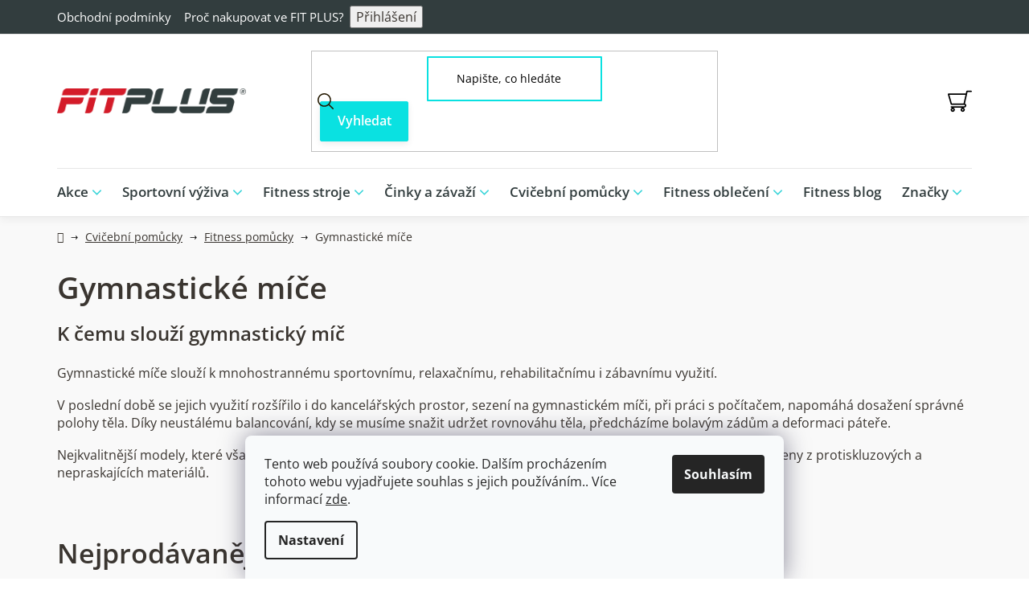

--- FILE ---
content_type: text/html; charset=utf-8
request_url: https://www.fitplus.cz/gymnasticke-mice/
body_size: 34080
content:
<!doctype html><html lang="cs" dir="ltr" class="header-background-light external-fonts-loaded"><head><meta charset="utf-8" /><meta name="viewport" content="width=device-width,initial-scale=1" /><title>Gymnastické míče - FITPLUS</title><link rel="preconnect" href="https://cdn.myshoptet.com" /><link rel="dns-prefetch" href="https://cdn.myshoptet.com" /><link rel="preload" href="https://cdn.myshoptet.com/prj/dist/master/cms/libs/jquery/jquery-1.11.3.min.js" as="script" /><link href="https://cdn.myshoptet.com/prj/dist/master/cms/templates/frontend_templates/shared/css/font-face/open-sans.css" rel="stylesheet"><link href="https://cdn.myshoptet.com/prj/dist/master/shop/dist/font-shoptet-13.css.3c47e30adfa2e9e2683b.css" rel="stylesheet"><script>
dataLayer = [];
dataLayer.push({'shoptet' : {
    "pageId": 3299,
    "pageType": "category",
    "currency": "CZK",
    "currencyInfo": {
        "decimalSeparator": ",",
        "exchangeRate": 1,
        "priceDecimalPlaces": 2,
        "symbol": "K\u010d",
        "symbolLeft": 0,
        "thousandSeparator": " "
    },
    "language": "cs",
    "projectId": 607644,
    "category": {
        "guid": "1d45dd62-8646-11ee-9ede-9e5903748bbe",
        "path": "Cvi\u010debn\u00ed pom\u016fcky | Fitness pom\u016fcky | Gymnastick\u00e9 m\u00ed\u010de",
        "parentCategoryGuid": "1d47ab10-8646-11ee-9339-9e5903748bbe"
    },
    "cartInfo": {
        "id": null,
        "freeShipping": false,
        "freeShippingFrom": null,
        "leftToFreeGift": {
            "formattedPrice": "2 190 K\u010d",
            "priceLeft": 2190
        },
        "freeGift": false,
        "leftToFreeShipping": {
            "priceLeft": null,
            "dependOnRegion": null,
            "formattedPrice": null
        },
        "discountCoupon": [],
        "getNoBillingShippingPrice": {
            "withoutVat": 0,
            "vat": 0,
            "withVat": 0
        },
        "cartItems": [],
        "taxMode": "OSS"
    },
    "cart": [],
    "customer": {
        "priceRatio": 1,
        "priceListId": 1,
        "groupId": null,
        "registered": false,
        "mainAccount": false
    }
}});
dataLayer.push({'cookie_consent' : {
    "marketing": "denied",
    "analytics": "denied"
}});
document.addEventListener('DOMContentLoaded', function() {
    shoptet.consent.onAccept(function(agreements) {
        if (agreements.length == 0) {
            return;
        }
        dataLayer.push({
            'cookie_consent' : {
                'marketing' : (agreements.includes(shoptet.config.cookiesConsentOptPersonalisation)
                    ? 'granted' : 'denied'),
                'analytics': (agreements.includes(shoptet.config.cookiesConsentOptAnalytics)
                    ? 'granted' : 'denied')
            },
            'event': 'cookie_consent'
        });
    });
});
</script>

<!-- Google Tag Manager -->
<script>(function(w,d,s,l,i){w[l]=w[l]||[];w[l].push({'gtm.start':
new Date().getTime(),event:'gtm.js'});var f=d.getElementsByTagName(s)[0],
j=d.createElement(s),dl=l!='dataLayer'?'&l='+l:'';j.async=true;j.src=
'https://www.googletagmanager.com/gtm.js?id='+i+dl;f.parentNode.insertBefore(j,f);
})(window,document,'script','dataLayer','GTM-TJF45JNK');</script>
<!-- End Google Tag Manager -->

<meta property="og:type" content="website"><meta property="og:site_name" content="fitplus.cz"><meta property="og:url" content="https://www.fitplus.cz/gymnasticke-mice/"><meta property="og:title" content="Gymnastické míče - FITPLUS"><meta name="author" content="FITPLUS"><meta name="web_author" content="Shoptet.cz"><meta name="dcterms.rightsHolder" content="www.fitplus.cz"><meta name="robots" content="index,follow"><meta property="og:image" content="https://www.fitplus.cz/user/categories/orig/100_100_70__fit__200-200-60-fit-sklz-trainer-ball-sport-performance-fitplopta-65cm-fitplus-sk-1.png"><meta property="og:description" content="Gymnastické míče, FITPLUS"><meta name="description" content="Gymnastické míče, FITPLUS"><meta name="google-site-verification" content="1726c90d4e26cd16530a279098c95554a88e394a"><style>:root {--color-primary: #3A3530;--color-primary-h: 30;--color-primary-s: 9%;--color-primary-l: 21%;--color-primary-hover: #0AE1E1;--color-primary-hover-h: 180;--color-primary-hover-s: 91%;--color-primary-hover-l: 46%;--color-secondary: #0AE1E1;--color-secondary-h: 180;--color-secondary-s: 91%;--color-secondary-l: 46%;--color-secondary-hover: #13b9b9;--color-secondary-hover-h: 180;--color-secondary-hover-s: 81%;--color-secondary-hover-l: 40%;--color-tertiary: #000000;--color-tertiary-h: 0;--color-tertiary-s: 0%;--color-tertiary-l: 0%;--color-tertiary-hover: #cfcfcf;--color-tertiary-hover-h: 0;--color-tertiary-hover-s: 0%;--color-tertiary-hover-l: 81%;--color-header-background: #ffffff;--template-font: "Open Sans";--template-headings-font: "Open Sans";--header-background-url: url("[data-uri]");--cookies-notice-background: #F8FAFB;--cookies-notice-color: #252525;--cookies-notice-button-hover: #27263f;--cookies-notice-link-hover: #3b3a5f;--templates-update-management-preview-mode-content: "Náhled aktualizací šablony je aktivní pro váš prohlížeč."}</style>
    
    <link href="https://cdn.myshoptet.com/prj/dist/master/shop/dist/main-13.less.fdb02770e668ba5a70b5.css" rel="stylesheet" />
            <link href="https://cdn.myshoptet.com/prj/dist/master/shop/dist/mobile-header-v1-13.less.629f2f48911e67d0188c.css" rel="stylesheet" />
    
    <script>var shoptet = shoptet || {};</script>
    <script src="https://cdn.myshoptet.com/prj/dist/master/shop/dist/main-3g-header.js.05f199e7fd2450312de2.js"></script>
<!-- User include --><!-- service 659(306) html code header -->
<link rel="stylesheet" type="text/css" href="https://cdn.myshoptet.com/usr/fvstudio.myshoptet.com/user/documents/showmore/fv-studio-app-showmore.css?v=21.10.1">

<!-- service 1714(1298) html code header -->
<link 
rel="stylesheet" 
href="https://cdn.myshoptet.com/usr/dmartini.myshoptet.com/user/documents/upload/dmartini/blog_products/blog_products.min.css?160"
data-author="Dominik Martini" 
data-author-web="dmartini.cz">
<!-- service 1709(1293) html code header -->
<style>
.shkRecapImgExtension {
    float: left;
    width: 50px;
    margin-right: 6px;
    margin-bottom: 2px;
}
.shkRecapImgExtension:not(:nth-of-type(1)) {
  display: none;
}

@media only screen and (max-width: 1200px) and (min-width: 992px) {
    .shkRecapImgExtension {
        width: 38px;
    }
    .template-13 .shkRecapImgExtension {
        margin-right: 0;
        margin-bottom: 5px;
        width: 100%;
    }
}
@media only screen and (max-width: 360px) {
	.shkRecapImgExtension {
        width: 38px;
    }
}
.template-08 #checkout-recapitulation a,
.template-06 #checkout-recapitulation a {
	display: inline;
}
@media only screen and (max-width: 760px) and (min-width: 640px) {
	.template-08 .shkRecapImgExtension {
		margin-right: 0;
        margin-bottom: 5px;
        width: 100%;
	}
  .template-08 #checkout-recapitulation a {
  	display: inline-block;
  }
}

@media only screen and (max-width: 992px) and (min-width: 640px) {
    .template-05 .shkRecapImgExtension,
    .template-04 .shkRecapImgExtension {
        width: 38px;
    }
}
</style>
<!-- project html code header -->
<link href="/user/documents/style.css?v=1.07" rel="stylesheet" />

  <!-- Script pre zobrazenie vsetkych podkategorii naraz -->
<script>
  document.addEventListener("DOMContentLoaded", function() {
    const elements = document.querySelectorAll("ul.subcategories.with-image");
    elements.forEach(function(el) {
      el.classList.add("showAll");
    });
  });
</script>



<!-- Script pre prefarbenie button Filtrovanie na mobiloch -->
<style>
    /* Prefarbenie len tlačidiel bez triedy .load-products */
    .btn.btn-default.unveil-button:not(.load-products) {
        background-color: #000000 !important;
        border-color: #000000 !important;
        color: white !important;
    }

    .btn.btn-default.unveil-button:not(.load-products):hover {
        background-color: #333333 !important;
        border-color: #333333 !important;
        color: white !important;
    }
</style>

<!-- Script pre styl buttonov v kategoriach, ked nieje pouzity banner, len buttony -->
<style>
html {
    scroll-behavior: smooth;
}

.custom-button-kategorie {
    font-family: 'Open Sans', sans-serif;
    font-weight: 900;
    text-decoration: none !important;
    background-color: #000000;
    color: white !important;
    padding: 10px 16px;
    border-radius: 5px;
    display: inline-flex;
    align-items: center;
    justify-content: flex-start;
    font-size: 18px;
    border: none;
    cursor: pointer;
    white-space: normal;
    word-break: break-word;
    gap: 8px;
    margin-bottom: 12px;
    max-width: 90vw;
    box-sizing: border-box;
}

.custom-button-kategorie:hover {
    background-color: #000000;
    color: white !important;
    text-decoration: none !important;
}

.custom-button-kategorie span.arrow {
    font-size: 1.2em;
    font-weight: 900;
    line-height: 1;
    position: relative;
    top: -1px;
}
</style>

<!-- Script pre styl bannerov v kategoriach -->
<style>
/* VŠEOBECNÉ ŠTÝLY PRE BANNER */
.custom-banner {
    display: flex;
    align-items: center;
    justify-content: space-between;
    background-size: cover;
    background-position: center;
    padding: 40px;
    min-height: 300px;
}

.custom-banner .custom-buttons-container {
    display: flex;
    flex-direction: column;
    gap: 12px;
    font-family: 'Open Sans', sans-serif;
    max-width: 100%;
}

.custom-banner .custom-headline {
    font-family: 'Open Sans', sans-serif;
    font-weight: 900;
    font-size: 40px;
    color: white;
    margin-bottom: 20px;
    line-height: 1.3;
}

.custom-buttons-container a {
    font-family: 'Open Sans', sans-serif;
    font-weight: 900;
    text-decoration: none;
    background-color: #000000;
    color: white;
    padding: 10px 16px;
    border-radius: 5px;
    display: flex;
    align-items: center;
    justify-content: flex-start;
    font-size: 18px;
    white-space: nowrap;
    width: fit-content;
    gap: 8px;
}

.custom-buttons-container a:hover {
    background-color: #000000;
    color: white;
    text-decoration: none;
}

.custom-buttons-container a span.text {
    display: inline-block;
}

.custom-buttons-container a span.arrow {
    font-size: 1.2em;
    font-weight: 900;
    margin-left: auto;
    line-height: 1;
    position: relative;
    top: -1px;
}

.custom-banner .custom-logo-container {
    margin-top: 24px;
}

.custom-banner .custom-logo-container img {
    max-width: 180px;
    height: auto;
}

@media (max-width: 480px) {
    .custom-buttons-container a {
        white-space: normal;
        width: 100%;
    }

    .custom-banner .custom-headline {
        font-size: 28px;
    }

    .custom-banner .custom-logo-container img {
        max-width: 140px;
    }
}
</style>

<!-- Script pre vlajky v paticke -->
<style>
.footer-flags {
  margin-top: 10px; /* medzera od loga */
  text-align: left; /* vlajky pôjdu doľava */
}

.footer-flags a {
  display: inline-block;
  margin: 0 6px;
}

.footer-flags img {
  width: 40px; /* veľkosť vlajok */
  height: auto;
}
</style>

<!-- /User include --><link rel="shortcut icon" href="/favicon.ico" type="image/x-icon" /><link rel="canonical" href="https://www.fitplus.cz/gymnasticke-mice/" /><script>!function(){var t={9196:function(){!function(){var t=/\[object (Boolean|Number|String|Function|Array|Date|RegExp)\]/;function r(r){return null==r?String(r):(r=t.exec(Object.prototype.toString.call(Object(r))))?r[1].toLowerCase():"object"}function n(t,r){return Object.prototype.hasOwnProperty.call(Object(t),r)}function e(t){if(!t||"object"!=r(t)||t.nodeType||t==t.window)return!1;try{if(t.constructor&&!n(t,"constructor")&&!n(t.constructor.prototype,"isPrototypeOf"))return!1}catch(t){return!1}for(var e in t);return void 0===e||n(t,e)}function o(t,r,n){this.b=t,this.f=r||function(){},this.d=!1,this.a={},this.c=[],this.e=function(t){return{set:function(r,n){u(c(r,n),t.a)},get:function(r){return t.get(r)}}}(this),i(this,t,!n);var e=t.push,o=this;t.push=function(){var r=[].slice.call(arguments,0),n=e.apply(t,r);return i(o,r),n}}function i(t,n,o){for(t.c.push.apply(t.c,n);!1===t.d&&0<t.c.length;){if("array"==r(n=t.c.shift()))t:{var i=n,a=t.a;if("string"==r(i[0])){for(var f=i[0].split("."),s=f.pop(),p=(i=i.slice(1),0);p<f.length;p++){if(void 0===a[f[p]])break t;a=a[f[p]]}try{a[s].apply(a,i)}catch(t){}}}else if("function"==typeof n)try{n.call(t.e)}catch(t){}else{if(!e(n))continue;for(var l in n)u(c(l,n[l]),t.a)}o||(t.d=!0,t.f(t.a,n),t.d=!1)}}function c(t,r){for(var n={},e=n,o=t.split("."),i=0;i<o.length-1;i++)e=e[o[i]]={};return e[o[o.length-1]]=r,n}function u(t,o){for(var i in t)if(n(t,i)){var c=t[i];"array"==r(c)?("array"==r(o[i])||(o[i]=[]),u(c,o[i])):e(c)?(e(o[i])||(o[i]={}),u(c,o[i])):o[i]=c}}window.DataLayerHelper=o,o.prototype.get=function(t){var r=this.a;t=t.split(".");for(var n=0;n<t.length;n++){if(void 0===r[t[n]])return;r=r[t[n]]}return r},o.prototype.flatten=function(){this.b.splice(0,this.b.length),this.b[0]={},u(this.a,this.b[0])}}()}},r={};function n(e){var o=r[e];if(void 0!==o)return o.exports;var i=r[e]={exports:{}};return t[e](i,i.exports,n),i.exports}n.n=function(t){var r=t&&t.__esModule?function(){return t.default}:function(){return t};return n.d(r,{a:r}),r},n.d=function(t,r){for(var e in r)n.o(r,e)&&!n.o(t,e)&&Object.defineProperty(t,e,{enumerable:!0,get:r[e]})},n.o=function(t,r){return Object.prototype.hasOwnProperty.call(t,r)},function(){"use strict";n(9196)}()}();</script>    <!-- Global site tag (gtag.js) - Google Analytics -->
    <script async src="https://www.googletagmanager.com/gtag/js?id=G-RVSNE84QBX"></script>
    <script>
        
        window.dataLayer = window.dataLayer || [];
        function gtag(){dataLayer.push(arguments);}
        

                    console.debug('default consent data');

            gtag('consent', 'default', {"ad_storage":"denied","analytics_storage":"denied","ad_user_data":"denied","ad_personalization":"denied","wait_for_update":500});
            dataLayer.push({
                'event': 'default_consent'
            });
        
        gtag('js', new Date());

        
                gtag('config', 'G-RVSNE84QBX', {"groups":"GA4","send_page_view":false,"content_group":"category","currency":"CZK","page_language":"cs"});
        
                gtag('config', 'AW-352732916', {"allow_enhanced_conversions":true});
        
        
        
        
        
                    gtag('event', 'page_view', {"send_to":"GA4","page_language":"cs","content_group":"category","currency":"CZK"});
        
        
        
        
        
        
        
        
        
        
        
        
        
        document.addEventListener('DOMContentLoaded', function() {
            if (typeof shoptet.tracking !== 'undefined') {
                for (var id in shoptet.tracking.bannersList) {
                    gtag('event', 'view_promotion', {
                        "send_to": "UA",
                        "promotions": [
                            {
                                "id": shoptet.tracking.bannersList[id].id,
                                "name": shoptet.tracking.bannersList[id].name,
                                "position": shoptet.tracking.bannersList[id].position
                            }
                        ]
                    });
                }
            }

            shoptet.consent.onAccept(function(agreements) {
                if (agreements.length !== 0) {
                    console.debug('gtag consent accept');
                    var gtagConsentPayload =  {
                        'ad_storage': agreements.includes(shoptet.config.cookiesConsentOptPersonalisation)
                            ? 'granted' : 'denied',
                        'analytics_storage': agreements.includes(shoptet.config.cookiesConsentOptAnalytics)
                            ? 'granted' : 'denied',
                                                                                                'ad_user_data': agreements.includes(shoptet.config.cookiesConsentOptPersonalisation)
                            ? 'granted' : 'denied',
                        'ad_personalization': agreements.includes(shoptet.config.cookiesConsentOptPersonalisation)
                            ? 'granted' : 'denied',
                        };
                    console.debug('update consent data', gtagConsentPayload);
                    gtag('consent', 'update', gtagConsentPayload);
                    dataLayer.push(
                        { 'event': 'update_consent' }
                    );
                }
            });
        });
    </script>
</head><body class="desktop id-3299 in-gymnasticke-mice template-13 type-category multiple-columns-body columns-mobile-2 columns-3 smart-labels-active ums_forms_redesign--off ums_a11y_category_page--on ums_discussion_rating_forms--off ums_flags_display_unification--on ums_a11y_login--on mobile-header-version-1"><noscript>
    <style>
        #header {
            padding-top: 0;
            position: relative !important;
            top: 0;
        }
        .header-navigation {
            position: relative !important;
        }
        .overall-wrapper {
            margin: 0 !important;
        }
        body:not(.ready) {
            visibility: visible !important;
        }
    </style>
    <div class="no-javascript">
        <div class="no-javascript__title">Musíte změnit nastavení vašeho prohlížeče</div>
        <div class="no-javascript__text">Podívejte se na: <a href="https://www.google.com/support/bin/answer.py?answer=23852">Jak povolit JavaScript ve vašem prohlížeči</a>.</div>
        <div class="no-javascript__text">Pokud používáte software na blokování reklam, může být nutné povolit JavaScript z této stránky.</div>
        <div class="no-javascript__text">Děkujeme.</div>
    </div>
</noscript>

        <div id="fb-root"></div>
        <script>
            window.fbAsyncInit = function() {
                FB.init({
//                    appId            : 'your-app-id',
                    autoLogAppEvents : true,
                    xfbml            : true,
                    version          : 'v19.0'
                });
            };
        </script>
        <script async defer crossorigin="anonymous" src="https://connect.facebook.net/cs_CZ/sdk.js"></script>
<!-- Google Tag Manager (noscript) -->
<noscript><iframe src="https://www.googletagmanager.com/ns.html?id=GTM-TJF45JNK"
height="0" width="0" style="display:none;visibility:hidden"></iframe></noscript>
<!-- End Google Tag Manager (noscript) -->

    <div class="siteCookies siteCookies--bottom siteCookies--light js-siteCookies" role="dialog" data-testid="cookiesPopup" data-nosnippet>
        <div class="siteCookies__form">
            <div class="siteCookies__content">
                <div class="siteCookies__text">
                    Tento web používá soubory cookie. Dalším procházením tohoto webu vyjadřujete souhlas s jejich používáním.. Více informací <a href="/podminky-ochrany-osobnich-udaju/" target="\&quot;_blank\&quot;" rel="\&quot;" noreferrer="">zde</a>.
                </div>
                <p class="siteCookies__links">
                    <button class="siteCookies__link js-cookies-settings" aria-label="Nastavení cookies" data-testid="cookiesSettings">Nastavení</button>
                </p>
            </div>
            <div class="siteCookies__buttonWrap">
                                <button class="siteCookies__button js-cookiesConsentSubmit" value="all" aria-label="Přijmout cookies" data-testid="buttonCookiesAccept">Souhlasím</button>
            </div>
        </div>
        <script>
            document.addEventListener("DOMContentLoaded", () => {
                const siteCookies = document.querySelector('.js-siteCookies');
                document.addEventListener("scroll", shoptet.common.throttle(() => {
                    const st = document.documentElement.scrollTop;
                    if (st > 1) {
                        siteCookies.classList.add('siteCookies--scrolled');
                    } else {
                        siteCookies.classList.remove('siteCookies--scrolled');
                    }
                }, 100));
            });
        </script>
    </div>
<a href="#content" class="skip-link sr-only">Přejít na obsah</a><div class="overall-wrapper"><div class="user-action"><div class="container">
    <div class="user-action-in">
                    <div id="login" class="user-action-login popup-widget login-widget" role="dialog" aria-labelledby="loginHeading">
        <div class="popup-widget-inner">
                            <h2 id="loginHeading">Přihlášení k vašemu účtu</h2><div id="customerLogin"><form action="/action/Customer/Login/" method="post" id="formLoginIncluded" class="csrf-enabled formLogin" data-testid="formLogin"><input type="hidden" name="referer" value="" /><div class="form-group"><div class="input-wrapper email js-validated-element-wrapper no-label"><input type="email" name="email" class="form-control" autofocus placeholder="E-mailová adresa (např. jan@novak.cz)" data-testid="inputEmail" autocomplete="email" required /></div></div><div class="form-group"><div class="input-wrapper password js-validated-element-wrapper no-label"><input type="password" name="password" class="form-control" placeholder="Heslo" data-testid="inputPassword" autocomplete="current-password" required /><span class="no-display">Nemůžete vyplnit toto pole</span><input type="text" name="surname" value="" class="no-display" /></div></div><div class="form-group"><div class="login-wrapper"><button type="submit" class="btn btn-secondary btn-text btn-login" data-testid="buttonSubmit">Přihlásit se</button><div class="password-helper"><a href="/registrace/" data-testid="signup" rel="nofollow">Nová registrace</a><a href="/klient/zapomenute-heslo/" rel="nofollow">Zapomenuté heslo</a></div></div></div></form>
</div>                    </div>
    </div>

                <div id="cart-widget" class="user-action-cart popup-widget cart-widget loader-wrapper" data-testid="popupCartWidget" role="dialog" aria-hidden="true">
            <div class="popup-widget-inner cart-widget-inner place-cart-here">
                <div class="loader-overlay">
                    <div class="loader"></div>
                </div>
            </div>
        </div>
    </div>
</div>
</div><div class="top-navigation-bar" data-testid="topNavigationBar">

    <div class="container">

                            <div class="top-navigation-menu">
                <ul class="top-navigation-bar-menu">
                                            <li class="top-navigation-menu-item-2105">
                            <a href="/obchodni-podminky/" title="Obchodní podmínky">Obchodní podmínky</a>
                        </li>
                                            <li class="top-navigation-menu-item-2093">
                            <a href="/proc-nakupovat-ve-fitplus/" title="Proč nakupovat ve FIT PLUS?">Proč nakupovat ve FIT PLUS?</a>
                        </li>
                                    </ul>
                <div class="top-navigation-menu-trigger">Více</div>
                <ul class="top-navigation-bar-menu-helper"></ul>
            </div>
        
        <div class="top-navigation-tools">
                        <button class="top-nav-button top-nav-button-login toggle-window" type="button" data-target="login" aria-haspopup="dialog" aria-controls="login" aria-expanded="false" data-testid="signin"><span>Přihlášení</span></button>
    <a href="/registrace/" class="top-nav-button top-nav-button-register" data-testid="headerSignup">Registrace</a>
        </div>

    </div>

</div>
<header id="header">
        <div class="header-top">
            <div class="container navigation-wrapper header-top-wrapper">
                <div class="site-name"><a href="/" data-testid="linkWebsiteLogo"><img src="https://cdn.myshoptet.com/usr/www.fitplus.cz/user/logos/fitplus_group_fitplus_group_logo_cervene_cierne_2_1000w.png" alt="FITPLUS" fetchpriority="low" /></a></div>                <div class="search" itemscope itemtype="https://schema.org/WebSite">
                    <meta itemprop="headline" content="Gymnastické míče"/><meta itemprop="url" content="https://www.fitplus.cz"/><meta itemprop="text" content="Gymnastické míče, FITPLUS"/>                    <form action="/action/ProductSearch/prepareString/" method="post"
    id="formSearchForm" class="search-form compact-form js-search-main"
    itemprop="potentialAction" itemscope itemtype="https://schema.org/SearchAction" data-testid="searchForm">
    <fieldset>
        <meta itemprop="target"
            content="https://www.fitplus.cz/vyhledavani/?string={string}"/>
        <input type="hidden" name="language" value="cs"/>
        
            
    <span class="search-input-icon" aria-hidden="true"></span>

<input
    type="search"
    name="string"
        class="query-input form-control search-input js-search-input"
    placeholder="Napište, co hledáte"
    autocomplete="off"
    required
    itemprop="query-input"
    aria-label="Vyhledávání"
    data-testid="searchInput"
>
            <button type="submit" class="btn btn-default search-button" data-testid="searchBtn">Hledat</button>
        
    </fieldset>
</form>
                </div>
                <div class="navigation-buttons">
                    <a href="#" class="toggle-window" data-target="search" data-testid="linkSearchIcon"><span class="sr-only">Hledat</span></a>
                        
    <a href="/kosik/" class="btn btn-icon toggle-window cart-count" data-target="cart" data-hover="true" data-redirect="true" data-testid="headerCart" rel="nofollow" aria-haspopup="dialog" aria-expanded="false" aria-controls="cart-widget">
        
                <span class="sr-only">Nákupní košík</span>
        
            <span class="cart-price visible-lg-inline-block" data-testid="headerCartPrice">
                                    Prázdný košík                            </span>
        
    
            </a>
                    <a href="#" class="toggle-window" data-target="navigation" data-testid="hamburgerMenu"></a>
                </div>
            </div>
        </div>
        <div class="header-bottom">
            <div class="container navigation-wrapper header-bottom-wrapper js-navigation-container">
                <nav id="navigation" aria-label="Hlavní menu" data-collapsible="true"><div class="navigation-in menu"><ul class="menu-level-1" role="menubar" data-testid="headerMenuItems"><li class="menu-item-4325 ext" role="none"><a href="/akce/" data-testid="headerMenuItem" role="menuitem" aria-haspopup="true" aria-expanded="false"><b>Akce</b><span class="submenu-arrow"></span></a><ul class="menu-level-2" aria-label="Akce" tabindex="-1" role="menu"><li class="menu-item-4328" role="none"><a href="/vanocni-fitness-darky/" class="menu-image" data-testid="headerMenuItem" tabindex="-1" aria-hidden="true"><img src="data:image/svg+xml,%3Csvg%20width%3D%22140%22%20height%3D%22100%22%20xmlns%3D%22http%3A%2F%2Fwww.w3.org%2F2000%2Fsvg%22%3E%3C%2Fsvg%3E" alt="" aria-hidden="true" width="140" height="100"  data-src="https://cdn.myshoptet.com/usr/www.fitplus.cz/user/categories/thumb/vianoce-darceky-fitness.jpg" fetchpriority="low" /></a><div><a href="/vanocni-fitness-darky/" data-testid="headerMenuItem" role="menuitem"><span>Vánoční fitness dárky</span></a>
                        </div></li><li class="menu-item-4401" role="none"><a href="/last-minute-vyprodej/" class="menu-image" data-testid="headerMenuItem" tabindex="-1" aria-hidden="true"><img src="data:image/svg+xml,%3Csvg%20width%3D%22140%22%20height%3D%22100%22%20xmlns%3D%22http%3A%2F%2Fwww.w3.org%2F2000%2Fsvg%22%3E%3C%2Fsvg%3E" alt="" aria-hidden="true" width="140" height="100"  data-src="https://cdn.myshoptet.com/usr/www.fitplus.cz/user/categories/thumb/last-minute-v__predaj.jpg" fetchpriority="low" /></a><div><a href="/last-minute-vyprodej/" data-testid="headerMenuItem" role="menuitem"><span>Last minute výprodej</span></a>
                        </div></li><li class="menu-item-3275" role="none"><a href="/vyhodni-balicky/" class="menu-image" data-testid="headerMenuItem" tabindex="-1" aria-hidden="true"><img src="data:image/svg+xml,%3Csvg%20width%3D%22140%22%20height%3D%22100%22%20xmlns%3D%22http%3A%2F%2Fwww.w3.org%2F2000%2Fsvg%22%3E%3C%2Fsvg%3E" alt="" aria-hidden="true" width="140" height="100"  data-src="https://cdn.myshoptet.com/usr/www.fitplus.cz/user/categories/thumb/28250_nanox-carnilox-hydrolyzed-beef-protein-isolate-900-g--3-ks.jpg" fetchpriority="low" /></a><div><a href="/vyhodni-balicky/" data-testid="headerMenuItem" role="menuitem"><span>Výhodní balíčky</span></a>
                        </div></li><li class="menu-item-4363" role="none"><a href="/fitness-novinky/" class="menu-image" data-testid="headerMenuItem" tabindex="-1" aria-hidden="true"><img src="data:image/svg+xml,%3Csvg%20width%3D%22140%22%20height%3D%22100%22%20xmlns%3D%22http%3A%2F%2Fwww.w3.org%2F2000%2Fsvg%22%3E%3C%2Fsvg%3E" alt="" aria-hidden="true" width="140" height="100"  data-src="https://cdn.myshoptet.com/usr/www.fitplus.cz/user/categories/thumb/fitness-novinky-fitplus.png" fetchpriority="low" /></a><div><a href="/fitness-novinky/" data-testid="headerMenuItem" role="menuitem"><span>Novinky</span></a>
                        </div></li><li class="menu-item-4334" role="none"><a href="/darkove-poukazy/" class="menu-image" data-testid="headerMenuItem" tabindex="-1" aria-hidden="true"><img src="data:image/svg+xml,%3Csvg%20width%3D%22140%22%20height%3D%22100%22%20xmlns%3D%22http%3A%2F%2Fwww.w3.org%2F2000%2Fsvg%22%3E%3C%2Fsvg%3E" alt="" aria-hidden="true" width="140" height="100"  data-src="https://cdn.myshoptet.com/usr/www.fitplus.cz/user/categories/thumb/10268_darkova-poukazka-fitness-fitplus3000korun.jpg" fetchpriority="low" /></a><div><a href="/darkove-poukazy/" data-testid="headerMenuItem" role="menuitem"><span>Dárkové poukazy FIT PLUS</span></a>
                        </div></li></ul></li>
<li class="menu-item-3266 ext" role="none"><a href="/sportovni-vyziva/" data-testid="headerMenuItem" role="menuitem" aria-haspopup="true" aria-expanded="false"><b>Sportovní výživa</b><span class="submenu-arrow"></span></a><ul class="menu-level-2" aria-label="Sportovní výživa" tabindex="-1" role="menu"><li class="menu-item-3452 has-third-level" role="none"><a href="/proteiny/" class="menu-image" data-testid="headerMenuItem" tabindex="-1" aria-hidden="true"><img src="data:image/svg+xml,%3Csvg%20width%3D%22140%22%20height%3D%22100%22%20xmlns%3D%22http%3A%2F%2Fwww.w3.org%2F2000%2Fsvg%22%3E%3C%2Fsvg%3E" alt="" aria-hidden="true" width="140" height="100"  data-src="https://cdn.myshoptet.com/usr/www.fitplus.cz/user/categories/thumb/100_100_70__fit__weider-31209-gold-whey-2kg-beutel-chocolate-1.png" fetchpriority="low" /></a><div><a href="/proteiny/" data-testid="headerMenuItem" role="menuitem"><span>Proteiny</span></a>
                                                    <ul class="menu-level-3" role="menu">
                                                                    <li class="menu-item-3827" role="none">
                                        <a href="/syrovatkove-proteiny/" data-testid="headerMenuItem" role="menuitem">
                                            Syrovátkové proteiny</a>,                                    </li>
                                                                    <li class="menu-item-3806" role="none">
                                        <a href="/kaseinove-proteiny/" data-testid="headerMenuItem" role="menuitem">
                                            Kaseinové proteiny</a>,                                    </li>
                                                                    <li class="menu-item-3803" role="none">
                                        <a href="/hovezi-proteiny/" data-testid="headerMenuItem" role="menuitem">
                                            Hovězí proteiny</a>,                                    </li>
                                                                    <li class="menu-item-3836" role="none">
                                        <a href="/viceslozkove-proteiny/" data-testid="headerMenuItem" role="menuitem">
                                            Vícesložkové proteiny</a>,                                    </li>
                                                                    <li class="menu-item-3818" role="none">
                                        <a href="/proteiny-pro-rust-svalu/" data-testid="headerMenuItem" role="menuitem">
                                            Proteiny pro růst svalů</a>,                                    </li>
                                                                    <li class="menu-item-3815" role="none">
                                        <a href="/proteiny-pro-hubnuti/" data-testid="headerMenuItem" role="menuitem">
                                            Proteiny pro hubnutí</a>,                                    </li>
                                                                    <li class="menu-item-3809" role="none">
                                        <a href="/nocni-proteiny/" data-testid="headerMenuItem" role="menuitem">
                                            Noční proteiny</a>,                                    </li>
                                                                    <li class="menu-item-3833" role="none">
                                        <a href="/veganske-proteiny/" data-testid="headerMenuItem" role="menuitem">
                                            Veganské proteiny</a>,                                    </li>
                                                                    <li class="menu-item-3797" role="none">
                                        <a href="/bezlaktozove-proteiny/" data-testid="headerMenuItem" role="menuitem">
                                            Bezlaktózové proteiny</a>,                                    </li>
                                                                    <li class="menu-item-3800" role="none">
                                        <a href="/bezlepkove-proteiny/" data-testid="headerMenuItem" role="menuitem">
                                            Bezlepkové proteiny</a>,                                    </li>
                                                                    <li class="menu-item-3824" role="none">
                                        <a href="/sojove-proteiny/" data-testid="headerMenuItem" role="menuitem">
                                            Sójové proteiny</a>,                                    </li>
                                                                    <li class="menu-item-3830" role="none">
                                        <a href="/vajecne-proteiny/" data-testid="headerMenuItem" role="menuitem">
                                            Vaječné proteiny</a>,                                    </li>
                                                                    <li class="menu-item-3821" role="none">
                                        <a href="/proteiny-pro-zeny/" data-testid="headerMenuItem" role="menuitem">
                                            Proteiny pro ženy</a>                                    </li>
                                                            </ul>
                        </div></li><li class="menu-item-3443 has-third-level" role="none"><a href="/kreatiny/" class="menu-image" data-testid="headerMenuItem" tabindex="-1" aria-hidden="true"><img src="data:image/svg+xml,%3Csvg%20width%3D%22140%22%20height%3D%22100%22%20xmlns%3D%22http%3A%2F%2Fwww.w3.org%2F2000%2Fsvg%22%3E%3C%2Fsvg%3E" alt="" aria-hidden="true" width="140" height="100"  data-src="https://cdn.myshoptet.com/usr/www.fitplus.cz/user/categories/thumb/28970_weider-maximum-krea-genic--100-kps.png" fetchpriority="low" /></a><div><a href="/kreatiny/" data-testid="headerMenuItem" role="menuitem"><span>Kreatiny</span></a>
                                                    <ul class="menu-level-3" role="menu">
                                                                    <li class="menu-item-3779" role="none">
                                        <a href="/krea-genic/" data-testid="headerMenuItem" role="menuitem">
                                            Krea-Genic</a>,                                    </li>
                                                                    <li class="menu-item-3782" role="none">
                                        <a href="/kreatin-monohydrat/" data-testid="headerMenuItem" role="menuitem">
                                            Kreatin monohydrát</a>,                                    </li>
                                                                    <li class="menu-item-3788" role="none">
                                        <a href="/viceslozkove-kreatiny/" data-testid="headerMenuItem" role="menuitem">
                                            Vícesložkové kreatiny</a>,                                    </li>
                                                                    <li class="menu-item-3785" role="none">
                                        <a href="/kreatinove-volumizery/" data-testid="headerMenuItem" role="menuitem">
                                            Kreatinové volumizéry</a>                                    </li>
                                                            </ul>
                        </div></li><li class="menu-item-3728" role="none"><a href="/tribulus-terrestris/" class="menu-image" data-testid="headerMenuItem" tabindex="-1" aria-hidden="true"><img src="data:image/svg+xml,%3Csvg%20width%3D%22140%22%20height%3D%22100%22%20xmlns%3D%22http%3A%2F%2Fwww.w3.org%2F2000%2Fsvg%22%3E%3C%2Fsvg%3E" alt="" aria-hidden="true" width="140" height="100"  data-src="https://cdn.myshoptet.com/usr/www.fitplus.cz/user/categories/thumb/100_100_70__fit__kategorie-tribulus.png" fetchpriority="low" /></a><div><a href="/tribulus-terrestris/" data-testid="headerMenuItem" role="menuitem"><span>Tribulus Terrestris</span></a>
                        </div></li><li class="menu-item-4496" role="none"><a href="/kolageny/" class="menu-image" data-testid="headerMenuItem" tabindex="-1" aria-hidden="true"><img src="data:image/svg+xml,%3Csvg%20width%3D%22140%22%20height%3D%22100%22%20xmlns%3D%22http%3A%2F%2Fwww.w3.org%2F2000%2Fsvg%22%3E%3C%2Fsvg%3E" alt="" aria-hidden="true" width="140" height="100"  data-src="https://cdn.myshoptet.com/usr/www.fitplus.cz/user/categories/thumb/kolageny-kategoria.jpg" fetchpriority="low" /></a><div><a href="/kolageny/" data-testid="headerMenuItem" role="menuitem"><span>Kolageny</span></a>
                        </div></li><li class="menu-item-3428 has-third-level" role="none"><a href="/anabolizery-a-stimulanty/" class="menu-image" data-testid="headerMenuItem" tabindex="-1" aria-hidden="true"><img src="data:image/svg+xml,%3Csvg%20width%3D%22140%22%20height%3D%22100%22%20xmlns%3D%22http%3A%2F%2Fwww.w3.org%2F2000%2Fsvg%22%3E%3C%2Fsvg%3E" alt="" aria-hidden="true" width="140" height="100"  data-src="https://cdn.myshoptet.com/usr/www.fitplus.cz/user/categories/thumb/taurine-300g.jpg" fetchpriority="low" /></a><div><a href="/anabolizery-a-stimulanty/" data-testid="headerMenuItem" role="menuitem"><span>Anabolizéry a stimulanty</span></a>
                                                    <ul class="menu-level-3" role="menu">
                                                                    <li class="menu-item-4295" role="none">
                                        <a href="/predtreninkove-pumpy-2/" data-testid="headerMenuItem" role="menuitem">
                                            Předtréninkové pumpy</a>,                                    </li>
                                                                    <li class="menu-item-3725" role="none">
                                        <a href="/testosteronove-stimulanty/" data-testid="headerMenuItem" role="menuitem">
                                            Testosteronové stimulanty</a>,                                    </li>
                                                                    <li class="menu-item-3707" role="none">
                                        <a href="/arginin/" data-testid="headerMenuItem" role="menuitem">
                                            Arginin</a>,                                    </li>
                                                                    <li class="menu-item-3713" role="none">
                                        <a href="/beta-alanin/" data-testid="headerMenuItem" role="menuitem">
                                            Beta alanin</a>,                                    </li>
                                                                    <li class="menu-item-3722" role="none">
                                        <a href="/taurin/" data-testid="headerMenuItem" role="menuitem">
                                            Taurin</a>,                                    </li>
                                                                    <li class="menu-item-3716" role="none">
                                        <a href="/inosin/" data-testid="headerMenuItem" role="menuitem">
                                            Inosin</a>,                                    </li>
                                                                    <li class="menu-item-3710" role="none">
                                        <a href="/ashwaganda/" data-testid="headerMenuItem" role="menuitem">
                                            Ashwaganda</a>                                    </li>
                                                            </ul>
                        </div></li><li class="menu-item-3434 has-third-level" role="none"><a href="/gainery-a-sacharidy/" class="menu-image" data-testid="headerMenuItem" tabindex="-1" aria-hidden="true"><img src="data:image/svg+xml,%3Csvg%20width%3D%22140%22%20height%3D%22100%22%20xmlns%3D%22http%3A%2F%2Fwww.w3.org%2F2000%2Fsvg%22%3E%3C%2Fsvg%3E" alt="" aria-hidden="true" width="140" height="100"  data-src="https://cdn.myshoptet.com/usr/www.fitplus.cz/user/categories/thumb/real-mass-1kg.jpg" fetchpriority="low" /></a><div><a href="/gainery-a-sacharidy/" data-testid="headerMenuItem" role="menuitem"><span>Gainery a sacharidy</span></a>
                                                    <ul class="menu-level-3" role="menu">
                                                                    <li class="menu-item-3737" role="none">
                                        <a href="/gainery/" data-testid="headerMenuItem" role="menuitem">
                                            Gainery</a>,                                    </li>
                                                                    <li class="menu-item-3734" role="none">
                                        <a href="/bezlepkove-gainery/" data-testid="headerMenuItem" role="menuitem">
                                            Bezlepkové gainery</a>,                                    </li>
                                                                    <li class="menu-item-3752" role="none">
                                        <a href="/viceslozkove-sacharidy/" data-testid="headerMenuItem" role="menuitem">
                                            Vícesložkové sacharidy</a>                                    </li>
                                                            </ul>
                        </div></li><li class="menu-item-3425 has-third-level" role="none"><a href="/aminokyseliny/" class="menu-image" data-testid="headerMenuItem" tabindex="-1" aria-hidden="true"><img src="data:image/svg+xml,%3Csvg%20width%3D%22140%22%20height%3D%22100%22%20xmlns%3D%22http%3A%2F%2Fwww.w3.org%2F2000%2Fsvg%22%3E%3C%2Fsvg%3E" alt="" aria-hidden="true" width="140" height="100"  data-src="https://cdn.myshoptet.com/usr/www.fitplus.cz/user/categories/thumb/real-pharm-glutamine-500g.jpg" fetchpriority="low" /></a><div><a href="/aminokyseliny/" data-testid="headerMenuItem" role="menuitem"><span>Aminokyseliny</span></a>
                                                    <ul class="menu-level-3" role="menu">
                                                                    <li class="menu-item-3686" role="none">
                                        <a href="/komplexni-aminokyseliny/" data-testid="headerMenuItem" role="menuitem">
                                            Komplexní aminokyseliny</a>,                                    </li>
                                                                    <li class="menu-item-3674" role="none">
                                        <a href="/bcaa/" data-testid="headerMenuItem" role="menuitem">
                                            BCAA</a>,                                    </li>
                                                                    <li class="menu-item-3680" role="none">
                                        <a href="/hmb/" data-testid="headerMenuItem" role="menuitem">
                                            HMB</a>,                                    </li>
                                                                    <li class="menu-item-3677" role="none">
                                        <a href="/glutamin/" data-testid="headerMenuItem" role="menuitem">
                                            Glutamin</a>,                                    </li>
                                                                    <li class="menu-item-3689" role="none">
                                        <a href="/leucin/" data-testid="headerMenuItem" role="menuitem">
                                            Leucin</a>,                                    </li>
                                                                    <li class="menu-item-3692" role="none">
                                        <a href="/lysin/" data-testid="headerMenuItem" role="menuitem">
                                            Lysin</a>,                                    </li>
                                                                    <li class="menu-item-3683" role="none">
                                        <a href="/jednoslozkove-aminokyseliny/" data-testid="headerMenuItem" role="menuitem">
                                            Jednosložkové aminokyseliny</a>,                                    </li>
                                                                    <li class="menu-item-3704" role="none">
                                        <a href="/volne-aminokyseliny/" data-testid="headerMenuItem" role="menuitem">
                                            Volné aminokyseliny</a>,                                    </li>
                                                                    <li class="menu-item-3698" role="none">
                                        <a href="/tyrosin/" data-testid="headerMenuItem" role="menuitem">
                                            Tyrosin</a>                                    </li>
                                                            </ul>
                        </div></li><li class="menu-item-3476 has-third-level" role="none"><a href="/vitaminy-a-mineraly/" class="menu-image" data-testid="headerMenuItem" tabindex="-1" aria-hidden="true"><img src="data:image/svg+xml,%3Csvg%20width%3D%22140%22%20height%3D%22100%22%20xmlns%3D%22http%3A%2F%2Fwww.w3.org%2F2000%2Fsvg%22%3E%3C%2Fsvg%3E" alt="" aria-hidden="true" width="140" height="100"  data-src="https://cdn.myshoptet.com/usr/www.fitplus.cz/user/categories/thumb/real-pharm-multi-craze-270-tab.jpg" fetchpriority="low" /></a><div><a href="/vitaminy-a-mineraly/" data-testid="headerMenuItem" role="menuitem"><span>Vitamíny a minerály</span></a>
                                                    <ul class="menu-level-3" role="menu">
                                                                    <li class="menu-item-4301" role="none">
                                        <a href="/vitaminy-2/" data-testid="headerMenuItem" role="menuitem">
                                            Vitamíny</a>,                                    </li>
                                                                    <li class="menu-item-3926" role="none">
                                        <a href="/mineraly/" data-testid="headerMenuItem" role="menuitem">
                                            Minerály</a>,                                    </li>
                                                                    <li class="menu-item-3929" role="none">
                                        <a href="/multivitaminy/" data-testid="headerMenuItem" role="menuitem">
                                            Multivitamíny</a>,                                    </li>
                                                                    <li class="menu-item-3914" role="none">
                                        <a href="/antioxidanty/" data-testid="headerMenuItem" role="menuitem">
                                            Antioxidanty</a>,                                    </li>
                                                                    <li class="menu-item-3917" role="none">
                                        <a href="/imunita/" data-testid="headerMenuItem" role="menuitem">
                                            Imunita</a>,                                    </li>
                                                                    <li class="menu-item-3932" role="none">
                                        <a href="/omega-3/" data-testid="headerMenuItem" role="menuitem">
                                            Omega 3-6-9 a zdravé tuky</a>,                                    </li>
                                                                    <li class="menu-item-3923" role="none">
                                        <a href="/kuze-vlasy-a-nehty/" data-testid="headerMenuItem" role="menuitem">
                                            Pleť, vlasy a nehty</a>,                                    </li>
                                                                    <li class="menu-item-3944" role="none">
                                        <a href="/zdravy-spanek/" data-testid="headerMenuItem" role="menuitem">
                                            Zdravý spánek</a>,                                    </li>
                                                                    <li class="menu-item-3941" role="none">
                                        <a href="/vitamin-d/" data-testid="headerMenuItem" role="menuitem">
                                            Vitamin D</a>,                                    </li>
                                                                    <li class="menu-item-3938" role="none">
                                        <a href="/vitamin-c/" data-testid="headerMenuItem" role="menuitem">
                                            Vitamin C</a>,                                    </li>
                                                                    <li class="menu-item-3911" role="none">
                                        <a href="/adaptogeny/" data-testid="headerMenuItem" role="menuitem">
                                            Adaptogeny</a>,                                    </li>
                                                                    <li class="menu-item-3935" role="none">
                                        <a href="/protizanetlive-doplnky-stravy/" data-testid="headerMenuItem" role="menuitem">
                                            Protizánětlivé doplňky</a>                                    </li>
                                                            </ul>
                        </div></li><li class="menu-item-3440 has-third-level" role="none"><a href="/kloubni-vyziva/" class="menu-image" data-testid="headerMenuItem" tabindex="-1" aria-hidden="true"><img src="data:image/svg+xml,%3Csvg%20width%3D%22140%22%20height%3D%22100%22%20xmlns%3D%22http%3A%2F%2Fwww.w3.org%2F2000%2Fsvg%22%3E%3C%2Fsvg%3E" alt="" aria-hidden="true" width="140" height="100"  data-src="https://cdn.myshoptet.com/usr/www.fitplus.cz/user/categories/thumb/real-pharm-joint-flex-400g.jpg" fetchpriority="low" /></a><div><a href="/kloubni-vyziva/" data-testid="headerMenuItem" role="menuitem"><span>Kloubní výživa</span></a>
                                                    <ul class="menu-level-3" role="menu">
                                                                    <li class="menu-item-3767" role="none">
                                        <a href="/komplexni-vyziva-kloubu/" data-testid="headerMenuItem" role="menuitem">
                                            Komplexní výživa kloubů</a>,                                    </li>
                                                                    <li class="menu-item-3764" role="none">
                                        <a href="/kolagen/" data-testid="headerMenuItem" role="menuitem">
                                            Kolagen</a>,                                    </li>
                                                                    <li class="menu-item-3761" role="none">
                                        <a href="/glukosamin/" data-testid="headerMenuItem" role="menuitem">
                                            Glukosamin</a>,                                    </li>
                                                                    <li class="menu-item-3770" role="none">
                                        <a href="/msm/" data-testid="headerMenuItem" role="menuitem">
                                            MSM</a>                                    </li>
                                                            </ul>
                        </div></li><li class="menu-item-3458 has-third-level" role="none"><a href="/spalovace-tuku/" class="menu-image" data-testid="headerMenuItem" tabindex="-1" aria-hidden="true"><img src="data:image/svg+xml,%3Csvg%20width%3D%22140%22%20height%3D%22100%22%20xmlns%3D%22http%3A%2F%2Fwww.w3.org%2F2000%2Fsvg%22%3E%3C%2Fsvg%3E" alt="" aria-hidden="true" width="140" height="100"  data-src="https://cdn.myshoptet.com/usr/www.fitplus.cz/user/categories/thumb/spalovace_tukov.jpeg" fetchpriority="low" /></a><div><a href="/spalovace-tuku/" data-testid="headerMenuItem" role="menuitem"><span>Spalovače tuků</span></a>
                                                    <ul class="menu-level-3" role="menu">
                                                                    <li class="menu-item-3851" role="none">
                                        <a href="/komplexni-spalovace-tuku/" data-testid="headerMenuItem" role="menuitem">
                                            Komplexní spalovače tuků</a>,                                    </li>
                                                                    <li class="menu-item-3854" role="none">
                                        <a href="/l-karnitin/" data-testid="headerMenuItem" role="menuitem">
                                            L-karnitin</a>,                                    </li>
                                                                    <li class="menu-item-3839" role="none">
                                        <a href="/cla/" data-testid="headerMenuItem" role="menuitem">
                                            CLA</a>                                    </li>
                                                            </ul>
                        </div></li><li class="menu-item-3449" role="none"><a href="/predtreninkove-pumpy/" class="menu-image" data-testid="headerMenuItem" tabindex="-1" aria-hidden="true"><img src="data:image/svg+xml,%3Csvg%20width%3D%22140%22%20height%3D%22100%22%20xmlns%3D%22http%3A%2F%2Fwww.w3.org%2F2000%2Fsvg%22%3E%3C%2Fsvg%3E" alt="" aria-hidden="true" width="140" height="100"  data-src="https://cdn.myshoptet.com/usr/www.fitplus.cz/user/categories/thumb/predtreningove-pumpy-1.jpg" fetchpriority="low" /></a><div><a href="/predtreninkove-pumpy/" data-testid="headerMenuItem" role="menuitem"><span>Předtréninkové pumpy</span></a>
                        </div></li><li class="menu-item-3470 has-third-level" role="none"><a href="/tycinky-a-gely/" class="menu-image" data-testid="headerMenuItem" tabindex="-1" aria-hidden="true"><img src="data:image/svg+xml,%3Csvg%20width%3D%22140%22%20height%3D%22100%22%20xmlns%3D%22http%3A%2F%2Fwww.w3.org%2F2000%2Fsvg%22%3E%3C%2Fsvg%3E" alt="" aria-hidden="true" width="140" height="100"  data-src="https://cdn.myshoptet.com/usr/www.fitplus.cz/user/categories/thumb/23708_weider-32--protein-bar--banana--60g-x-12-ks.png" fetchpriority="low" /></a><div><a href="/tycinky-a-gely/" data-testid="headerMenuItem" role="menuitem"><span>Tyčinky a gely</span></a>
                                                    <ul class="menu-level-3" role="menu">
                                                                    <li class="menu-item-3896" role="none">
                                        <a href="/cela-baleni-tycinek-a-gelu/" data-testid="headerMenuItem" role="menuitem">
                                            Celá balení tyčinek a gelů</a>,                                    </li>
                                                                    <li class="menu-item-3908" role="none">
                                        <a href="/proteinove-tycinky/" data-testid="headerMenuItem" role="menuitem">
                                            Proteinové tyčinky</a>,                                    </li>
                                                                    <li class="menu-item-3902" role="none">
                                        <a href="/energeticke-gely/" data-testid="headerMenuItem" role="menuitem">
                                            Energetické gely</a>                                    </li>
                                                            </ul>
                        </div></li><li class="menu-item-3437 has-third-level" role="none"><a href="/hotove-shoty/" class="menu-image" data-testid="headerMenuItem" tabindex="-1" aria-hidden="true"><img src="data:image/svg+xml,%3Csvg%20width%3D%22140%22%20height%3D%22100%22%20xmlns%3D%22http%3A%2F%2Fwww.w3.org%2F2000%2Fsvg%22%3E%3C%2Fsvg%3E" alt="" aria-hidden="true" width="140" height="100"  data-src="https://cdn.myshoptet.com/usr/www.fitplus.cz/user/categories/thumb/real-pharm-red-speed-shot-kofeina-guarana-80ml.jpg" fetchpriority="low" /></a><div><a href="/hotove-shoty/" data-testid="headerMenuItem" role="menuitem"><span>Hotové shoty</span></a>
                                                    <ul class="menu-level-3" role="menu">
                                                                    <li class="menu-item-3755" role="none">
                                        <a href="/baleni-celych-shotu/" data-testid="headerMenuItem" role="menuitem">
                                            Celá balení shotů</a>                                    </li>
                                                            </ul>
                        </div></li><li class="menu-item-3461 has-third-level" role="none"><a href="/sportovni-napoje/" class="menu-image" data-testid="headerMenuItem" tabindex="-1" aria-hidden="true"><img src="data:image/svg+xml,%3Csvg%20width%3D%22140%22%20height%3D%22100%22%20xmlns%3D%22http%3A%2F%2Fwww.w3.org%2F2000%2Fsvg%22%3E%3C%2Fsvg%3E" alt="" aria-hidden="true" width="140" height="100"  data-src="https://cdn.myshoptet.com/usr/www.fitplus.cz/user/categories/thumb/23738-2_nocco-bcaa--330-ml.jpg" fetchpriority="low" /></a><div><a href="/sportovni-napoje/" data-testid="headerMenuItem" role="menuitem"><span>Sportovní nápoje</span></a>
                                                    <ul class="menu-level-3" role="menu">
                                                                    <li class="menu-item-3866" role="none">
                                        <a href="/cela-baleni/" data-testid="headerMenuItem" role="menuitem">
                                            Celá balení</a>,                                    </li>
                                                                    <li class="menu-item-3872" role="none">
                                        <a href="/iontove-napoje/" data-testid="headerMenuItem" role="menuitem">
                                            Iontové nápoje</a>,                                    </li>
                                                                    <li class="menu-item-3869" role="none">
                                        <a href="/energeticke-napoje/" data-testid="headerMenuItem" role="menuitem">
                                            Energetické nápoje</a>,                                    </li>
                                                                    <li class="menu-item-3875" role="none">
                                        <a href="/karnitinove-napoje/" data-testid="headerMenuItem" role="menuitem">
                                            Karnitinové nápoje</a>                                    </li>
                                                            </ul>
                        </div></li><li class="menu-item-3455" role="none"><a href="/regenerace-svalu/" class="menu-image" data-testid="headerMenuItem" tabindex="-1" aria-hidden="true"><img src="data:image/svg+xml,%3Csvg%20width%3D%22140%22%20height%3D%22100%22%20xmlns%3D%22http%3A%2F%2Fwww.w3.org%2F2000%2Fsvg%22%3E%3C%2Fsvg%3E" alt="" aria-hidden="true" width="140" height="100"  data-src="https://cdn.myshoptet.com/usr/www.fitplus.cz/user/categories/thumb/100_100_70__fit__main-photo-weider-premium-eaa-325-g-1.jpg" fetchpriority="low" /></a><div><a href="/regenerace-svalu/" data-testid="headerMenuItem" role="menuitem"><span>Regenerace svalů</span></a>
                        </div></li><li class="menu-item-3479 has-third-level" role="none"><a href="/vyziva-pro-cyklisty/" class="menu-image" data-testid="headerMenuItem" tabindex="-1" aria-hidden="true"><img src="data:image/svg+xml,%3Csvg%20width%3D%22140%22%20height%3D%22100%22%20xmlns%3D%22http%3A%2F%2Fwww.w3.org%2F2000%2Fsvg%22%3E%3C%2Fsvg%3E" alt="" aria-hidden="true" width="140" height="100"  data-src="https://cdn.myshoptet.com/usr/www.fitplus.cz/user/categories/thumb/100_100_70__fit__namedsport-hydrafit-pitny-rezim-pre-cyklistov.png" fetchpriority="low" /></a><div><a href="/vyziva-pro-cyklisty/" data-testid="headerMenuItem" role="menuitem"><span>Výživa pro cyklisty</span></a>
                                                    <ul class="menu-level-3" role="menu">
                                                                    <li class="menu-item-3953" role="none">
                                        <a href="/pred-jizdou-na-kole/" data-testid="headerMenuItem" role="menuitem">
                                            Před jízdou na kole</a>,                                    </li>
                                                                    <li class="menu-item-3956" role="none">
                                        <a href="/pri-jizde-na-kole/" data-testid="headerMenuItem" role="menuitem">
                                            Při jízdě na kole</a>,                                    </li>
                                                                    <li class="menu-item-3950" role="none">
                                        <a href="/po-jizde-na-kole/" data-testid="headerMenuItem" role="menuitem">
                                            Po jízdě na kole</a>,                                    </li>
                                                                    <li class="menu-item-3947" role="none">
                                        <a href="/doplnky-proti-svalovym-krecim/" data-testid="headerMenuItem" role="menuitem">
                                            Doplňky proti svalovým křečím</a>                                    </li>
                                                            </ul>
                        </div></li><li class="menu-item-3482 has-third-level" role="none"><a href="/zdrave-potraviny/" class="menu-image" data-testid="headerMenuItem" tabindex="-1" aria-hidden="true"><img src="data:image/svg+xml,%3Csvg%20width%3D%22140%22%20height%3D%22100%22%20xmlns%3D%22http%3A%2F%2Fwww.w3.org%2F2000%2Fsvg%22%3E%3C%2Fsvg%3E" alt="" aria-hidden="true" width="140" height="100"  data-src="https://cdn.myshoptet.com/usr/www.fitplus.cz/user/categories/thumb/real-pharm-best-cream-milknut-500g.jpg" fetchpriority="low" /></a><div><a href="/zdrave-potraviny/" data-testid="headerMenuItem" role="menuitem"><span>Zdravé potraviny</span></a>
                                                    <ul class="menu-level-3" role="menu">
                                                                    <li class="menu-item-3971" role="none">
                                        <a href="/proteinove-pudinky-a-palacinky/" data-testid="headerMenuItem" role="menuitem">
                                            Proteinové pudinky a palačinky</a>,                                    </li>
                                                                    <li class="menu-item-3446" role="none">
                                        <a href="/nahrada-jidla/" data-testid="headerMenuItem" role="menuitem">
                                            Náhrada jídla</a>,                                    </li>
                                                                    <li class="menu-item-3962" role="none">
                                        <a href="/masla-a-pomazanky/" data-testid="headerMenuItem" role="menuitem">
                                            Másla a pomazánky</a>,                                    </li>
                                                                    <li class="menu-item-3974" role="none">
                                        <a href="/sladidla-ochucovadla-a-polevy/" data-testid="headerMenuItem" role="menuitem">
                                            Sladidla, ochucovadla a polevy</a>                                    </li>
                                                            </ul>
                        </div></li><li class="menu-item-3473" role="none"><a href="/veganske-produkty/" class="menu-image" data-testid="headerMenuItem" tabindex="-1" aria-hidden="true"><img src="data:image/svg+xml,%3Csvg%20width%3D%22140%22%20height%3D%22100%22%20xmlns%3D%22http%3A%2F%2Fwww.w3.org%2F2000%2Fsvg%22%3E%3C%2Fsvg%3E" alt="" aria-hidden="true" width="140" height="100"  data-src="https://cdn.myshoptet.com/usr/www.fitplus.cz/user/categories/thumb/30878-2_weider-plant-based-protein-450g-vanilla.jpg" fetchpriority="low" /></a><div><a href="/veganske-produkty/" data-testid="headerMenuItem" role="menuitem"><span>Veganské produkty</span></a>
                        </div></li><li class="menu-item-3431" role="none"><a href="/doplnky-stravy-pro-diabetiky/" class="menu-image" data-testid="headerMenuItem" tabindex="-1" aria-hidden="true"><img src="data:image/svg+xml,%3Csvg%20width%3D%22140%22%20height%3D%22100%22%20xmlns%3D%22http%3A%2F%2Fwww.w3.org%2F2000%2Fsvg%22%3E%3C%2Fsvg%3E" alt="" aria-hidden="true" width="140" height="100"  data-src="https://cdn.myshoptet.com/usr/www.fitplus.cz/user/categories/thumb/nanox-carnilox.jpg" fetchpriority="low" /></a><div><a href="/doplnky-stravy-pro-diabetiky/" data-testid="headerMenuItem" role="menuitem"><span>Doplňky stravy pro diabetiky</span></a>
                        </div></li></ul></li>
<li class="menu-item-3260 ext" role="none"><a href="/fitness-stroje/" data-testid="headerMenuItem" role="menuitem" aria-haspopup="true" aria-expanded="false"><b>Fitness stroje</b><span class="submenu-arrow"></span></a><ul class="menu-level-2" aria-label="Fitness stroje" tabindex="-1" role="menu"><li class="menu-item-3392" role="none"><a href="/bezecke-pasy/" class="menu-image" data-testid="headerMenuItem" tabindex="-1" aria-hidden="true"><img src="data:image/svg+xml,%3Csvg%20width%3D%22140%22%20height%3D%22100%22%20xmlns%3D%22http%3A%2F%2Fwww.w3.org%2F2000%2Fsvg%22%3E%3C%2Fsvg%3E" alt="" aria-hidden="true" width="140" height="100"  data-src="https://cdn.myshoptet.com/usr/www.fitplus.cz/user/categories/thumb/100_100_70__fit__bezecky-pas-life-fitness-platinum-club-series-discover-se3hd-black-onyx-fitplus-sk-1.png" fetchpriority="low" /></a><div><a href="/bezecke-pasy/" data-testid="headerMenuItem" role="menuitem"><span>Běžecké pásy</span></a>
                        </div></li><li class="menu-item-3413 has-third-level" role="none"><a href="/rotopedy-ergometry/" class="menu-image" data-testid="headerMenuItem" tabindex="-1" aria-hidden="true"><img src="data:image/svg+xml,%3Csvg%20width%3D%22140%22%20height%3D%22100%22%20xmlns%3D%22http%3A%2F%2Fwww.w3.org%2F2000%2Fsvg%22%3E%3C%2Fsvg%3E" alt="" aria-hidden="true" width="140" height="100"  data-src="https://cdn.myshoptet.com/usr/www.fitplus.cz/user/categories/thumb/100_100_70__fit__cyklotrenazer-life-fitness-ic6-fitplus-sk-1.jpg" fetchpriority="low" /></a><div><a href="/rotopedy-ergometry/" data-testid="headerMenuItem" role="menuitem"><span>Rotopedy, ergometry</span></a>
                                                    <ul class="menu-level-3" role="menu">
                                                                    <li class="menu-item-4369" role="none">
                                        <a href="/air-bikes/" data-testid="headerMenuItem" role="menuitem">
                                            Air Bikes</a>,                                    </li>
                                                                    <li class="menu-item-3662" role="none">
                                        <a href="/ergometry/" data-testid="headerMenuItem" role="menuitem">
                                            Ergometry</a>,                                    </li>
                                                                    <li class="menu-item-3668" role="none">
                                        <a href="/spinningova-kola/" data-testid="headerMenuItem" role="menuitem">
                                            Spinningová kola</a>,                                    </li>
                                                                    <li class="menu-item-3665" role="none">
                                        <a href="/recumbenty/" data-testid="headerMenuItem" role="menuitem">
                                            Recumbenty</a>                                    </li>
                                                            </ul>
                        </div></li><li class="menu-item-3395" role="none"><a href="/elipticke-trenazery/" class="menu-image" data-testid="headerMenuItem" tabindex="-1" aria-hidden="true"><img src="data:image/svg+xml,%3Csvg%20width%3D%22140%22%20height%3D%22100%22%20xmlns%3D%22http%3A%2F%2Fwww.w3.org%2F2000%2Fsvg%22%3E%3C%2Fsvg%3E" alt="" aria-hidden="true" width="140" height="100"  data-src="https://cdn.myshoptet.com/usr/www.fitplus.cz/user/categories/thumb/100_100_70__fit__1170-1170-70-fit-life-fitness-sparc-trainer-fitplus-sk-1.jpg" fetchpriority="low" /></a><div><a href="/elipticke-trenazery/" data-testid="headerMenuItem" role="menuitem"><span>Eliptické trenažéry</span></a>
                        </div></li><li class="menu-item-3407 has-third-level" role="none"><a href="/posilovaci-stroje/" class="menu-image" data-testid="headerMenuItem" tabindex="-1" aria-hidden="true"><img src="data:image/svg+xml,%3Csvg%20width%3D%22140%22%20height%3D%22100%22%20xmlns%3D%22http%3A%2F%2Fwww.w3.org%2F2000%2Fsvg%22%3E%3C%2Fsvg%3E" alt="" aria-hidden="true" width="140" height="100"  data-src="https://cdn.myshoptet.com/usr/www.fitplus.cz/user/categories/thumb/100_100_70__fit__1646-lf-gym-g2-hero.png" fetchpriority="low" /></a><div><a href="/posilovaci-stroje/" data-testid="headerMenuItem" role="menuitem"><span>Posilovací stroje</span></a>
                                                    <ul class="menu-level-3" role="menu">
                                                                    <li class="menu-item-4408" role="none">
                                        <a href="/posilovaci-veze/" data-testid="headerMenuItem" role="menuitem">
                                            Posilovací věže</a>,                                    </li>
                                                                    <li class="menu-item-4411" role="none">
                                        <a href="/posilovaci-kladky/" data-testid="headerMenuItem" role="menuitem">
                                            Posilovací kladky</a>,                                    </li>
                                                                    <li class="menu-item-4478" role="none">
                                        <a href="/cihlickove-posilovaci-stroje/" data-testid="headerMenuItem" role="menuitem">
                                            Cihličkové posilovací stroje</a>,                                    </li>
                                                                    <li class="menu-item-4530" role="none">
                                        <a href="/power-racky--posilovaci-klece--stojany/" data-testid="headerMenuItem" role="menuitem">
                                            Power Racky, posilovací klece, stojany</a>                                    </li>
                                                            </ul>
                        </div></li><li class="menu-item-3404 has-third-level" role="none"><a href="/posilovaci-lavice/" class="menu-image" data-testid="headerMenuItem" tabindex="-1" aria-hidden="true"><img src="data:image/svg+xml,%3Csvg%20width%3D%22140%22%20height%3D%22100%22%20xmlns%3D%22http%3A%2F%2Fwww.w3.org%2F2000%2Fsvg%22%3E%3C%2Fsvg%3E" alt="" aria-hidden="true" width="140" height="100"  data-src="https://cdn.myshoptet.com/usr/www.fitplus.cz/user/categories/thumb/100_100_70__fit__1170-1170-70-fit-polohovatelna-lavicka-life-fitness-gadj-g5-g7-fitplus-sk-1.jpg" fetchpriority="low" /></a><div><a href="/posilovaci-lavice/" data-testid="headerMenuItem" role="menuitem"><span>Posilovací lavice</span></a>
                                                    <ul class="menu-level-3" role="menu">
                                                                    <li class="menu-item-3659" role="none">
                                        <a href="/posilovaci-lavice-zadove/" data-testid="headerMenuItem" role="menuitem">
                                            Posilovací lavice zádové</a>,                                    </li>
                                                                    <li class="menu-item-3656" role="none">
                                        <a href="/lavicky-na-posilovani-bricha/" data-testid="headerMenuItem" role="menuitem">
                                            Posilovací lavice na břicho</a>                                    </li>
                                                            </ul>
                        </div></li><li class="menu-item-3419" role="none"><a href="/veslovaci-trenazery/" class="menu-image" data-testid="headerMenuItem" tabindex="-1" aria-hidden="true"><img src="data:image/svg+xml,%3Csvg%20width%3D%22140%22%20height%3D%22100%22%20xmlns%3D%22http%3A%2F%2Fwww.w3.org%2F2000%2Fsvg%22%3E%3C%2Fsvg%3E" alt="" aria-hidden="true" width="140" height="100"  data-src="https://cdn.myshoptet.com/usr/www.fitplus.cz/user/categories/thumb/100_100_70__fit__1170-1170-70-fit-veslovaci-trenazer-life-fitness-row-gx-trainer-fitplus-sk-1.jpg" fetchpriority="low" /></a><div><a href="/veslovaci-trenazery/" data-testid="headerMenuItem" role="menuitem"><span>Veslovací trenažéry</span></a>
                        </div></li><li class="menu-item-3416" role="none"><a href="/steppery/" class="menu-image" data-testid="headerMenuItem" tabindex="-1" aria-hidden="true"><img src="data:image/svg+xml,%3Csvg%20width%3D%22140%22%20height%3D%22100%22%20xmlns%3D%22http%3A%2F%2Fwww.w3.org%2F2000%2Fsvg%22%3E%3C%2Fsvg%3E" alt="" aria-hidden="true" width="140" height="100"  data-src="https://cdn.myshoptet.com/usr/www.fitplus.cz/user/categories/thumb/stepper.jpg" fetchpriority="low" /></a><div><a href="/steppery/" data-testid="headerMenuItem" role="menuitem"><span>Steppery</span></a>
                        </div></li><li class="menu-item-4398" role="none"><a href="/lyzarske-trenazery/" class="menu-image" data-testid="headerMenuItem" tabindex="-1" aria-hidden="true"><img src="data:image/svg+xml,%3Csvg%20width%3D%22140%22%20height%3D%22100%22%20xmlns%3D%22http%3A%2F%2Fwww.w3.org%2F2000%2Fsvg%22%3E%3C%2Fsvg%3E" alt="" aria-hidden="true" width="140" height="100"  data-src="https://cdn.myshoptet.com/usr/www.fitplus.cz/user/categories/thumb/renegade-air-ski-aski200-lyziarsky-trenazer-01.jpg" fetchpriority="low" /></a><div><a href="/lyzarske-trenazery/" data-testid="headerMenuItem" role="menuitem"><span>Lyžařské trenažéry</span></a>
                        </div></li><li class="menu-item-3422" role="none"><a href="/zebriky-hrazdy-paralelni-tyce/" class="menu-image" data-testid="headerMenuItem" tabindex="-1" aria-hidden="true"><img src="data:image/svg+xml,%3Csvg%20width%3D%22140%22%20height%3D%22100%22%20xmlns%3D%22http%3A%2F%2Fwww.w3.org%2F2000%2Fsvg%22%3E%3C%2Fsvg%3E" alt="" aria-hidden="true" width="140" height="100"  data-src="https://cdn.myshoptet.com/usr/www.fitplus.cz/user/categories/thumb/100_100_70__fit__1170-1170-70-fit-multifunkcna-hrazda-body-solid-proclub-line-svkr1000-fitplus-sk-1.png" fetchpriority="low" /></a><div><a href="/zebriky-hrazdy-paralelni-tyce/" data-testid="headerMenuItem" role="menuitem"><span>Žebřiny, hrazdy, bradla</span></a>
                        </div></li><li class="menu-item-3566" role="none"><a href="/posilovaci-adaptery/" class="menu-image" data-testid="headerMenuItem" tabindex="-1" aria-hidden="true"><img src="data:image/svg+xml,%3Csvg%20width%3D%22140%22%20height%3D%22100%22%20xmlns%3D%22http%3A%2F%2Fwww.w3.org%2F2000%2Fsvg%22%3E%3C%2Fsvg%3E" alt="" aria-hidden="true" width="140" height="100"  data-src="https://cdn.myshoptet.com/usr/www.fitplus.cz/user/categories/thumb/100_100_70__fit__adapter-na-pritahy-body-solid-mb502rg-fitplus-sk-1-1.jpg" fetchpriority="low" /></a><div><a href="/posilovaci-adaptery/" data-testid="headerMenuItem" role="menuitem"><span>Posilovací adaptéry</span></a>
                        </div></li><li class="menu-item-3410" role="none"><a href="/prislusenstvi-pro-kardio-zarizeni/" class="menu-image" data-testid="headerMenuItem" tabindex="-1" aria-hidden="true"><img src="data:image/svg+xml,%3Csvg%20width%3D%22140%22%20height%3D%22100%22%20xmlns%3D%22http%3A%2F%2Fwww.w3.org%2F2000%2Fsvg%22%3E%3C%2Fsvg%3E" alt="" aria-hidden="true" width="140" height="100"  data-src="https://cdn.myshoptet.com/usr/www.fitplus.cz/user/categories/thumb/100_100_70__fit__main-photo-hrudny-pas-polar-t34-na-fitplus-sk.jpg" fetchpriority="low" /></a><div><a href="/prislusenstvi-pro-kardio-zarizeni/" data-testid="headerMenuItem" role="menuitem"><span>Příslušenství pro kardio zařízení</span></a>
                        </div></li><li class="menu-item-3398" role="none"><a href="/fitness-podlahy/" class="menu-image" data-testid="headerMenuItem" tabindex="-1" aria-hidden="true"><img src="data:image/svg+xml,%3Csvg%20width%3D%22140%22%20height%3D%22100%22%20xmlns%3D%22http%3A%2F%2Fwww.w3.org%2F2000%2Fsvg%22%3E%3C%2Fsvg%3E" alt="" aria-hidden="true" width="140" height="100"  data-src="https://cdn.myshoptet.com/usr/www.fitplus.cz/user/categories/thumb/100_100_70__fit__1643-flexareacvicenie.jpg" fetchpriority="low" /></a><div><a href="/fitness-podlahy/" data-testid="headerMenuItem" role="menuitem"><span>Fitness podlahy</span></a>
                        </div></li></ul></li>
<li class="menu-item-3290 ext" role="none"><a href="/cinky-a-zavazi/" data-testid="headerMenuItem" role="menuitem" aria-haspopup="true" aria-expanded="false"><b>Činky a závaží</b><span class="submenu-arrow"></span></a><ul class="menu-level-2" aria-label="Činky a závaží" tabindex="-1" role="menu"><li class="menu-item-3542 has-third-level" role="none"><a href="/jednorucni-cinky/" class="menu-image" data-testid="headerMenuItem" tabindex="-1" aria-hidden="true"><img src="data:image/svg+xml,%3Csvg%20width%3D%22140%22%20height%3D%22100%22%20xmlns%3D%22http%3A%2F%2Fwww.w3.org%2F2000%2Fsvg%22%3E%3C%2Fsvg%3E" alt="" aria-hidden="true" width="140" height="100"  data-src="https://cdn.myshoptet.com/usr/www.fitplus.cz/user/categories/thumb/100_100_70__fit__fit-main-photo-fitplus-jednorucna-cinka-22-5.jpg" fetchpriority="low" /></a><div><a href="/jednorucni-cinky/" data-testid="headerMenuItem" role="menuitem"><span>Jednoruční činky</span></a>
                                                    <ul class="menu-level-3" role="menu">
                                                                    <li class="menu-item-4028" role="none">
                                        <a href="/pogumovane-jednorucni-cinky/" data-testid="headerMenuItem" role="menuitem">
                                            Pogumované jednoruční činky</a>,                                    </li>
                                                                    <li class="menu-item-4025" role="none">
                                        <a href="/kovove-jednorucni-cinky/" data-testid="headerMenuItem" role="menuitem">
                                            Kovové jednoruční činky</a>                                    </li>
                                                            </ul>
                        </div></li><li class="menu-item-3557" role="none"><a href="/nastavitelne-cinky/" class="menu-image" data-testid="headerMenuItem" tabindex="-1" aria-hidden="true"><img src="data:image/svg+xml,%3Csvg%20width%3D%22140%22%20height%3D%22100%22%20xmlns%3D%22http%3A%2F%2Fwww.w3.org%2F2000%2Fsvg%22%3E%3C%2Fsvg%3E" alt="" aria-hidden="true" width="140" height="100"  data-src="https://cdn.myshoptet.com/usr/www.fitplus.cz/user/categories/thumb/100_100_70__fit__powerblock-nastavitelne-cinky-sport-exp-set-5-70-fitplus-sk-1.jpg" fetchpriority="low" /></a><div><a href="/nastavitelne-cinky/" data-testid="headerMenuItem" role="menuitem"><span>Nastavitelné činky</span></a>
                        </div></li><li class="menu-item-3560" role="none"><a href="/obourucni-cinky/" class="menu-image" data-testid="headerMenuItem" tabindex="-1" aria-hidden="true"><img src="data:image/svg+xml,%3Csvg%20width%3D%22140%22%20height%3D%22100%22%20xmlns%3D%22http%3A%2F%2Fwww.w3.org%2F2000%2Fsvg%22%3E%3C%2Fsvg%3E" alt="" aria-hidden="true" width="140" height="100"  data-src="https://cdn.myshoptet.com/usr/www.fitplus.cz/user/categories/thumb/100_100_70__fit__2626-olympijskacinka180kg.jpg" fetchpriority="low" /></a><div><a href="/obourucni-cinky/" data-testid="headerMenuItem" role="menuitem"><span>Obouruční činky</span></a>
                        </div></li><li class="menu-item-3563" role="none"><a href="/osky-na-cinky/" class="menu-image" data-testid="headerMenuItem" tabindex="-1" aria-hidden="true"><img src="data:image/svg+xml,%3Csvg%20width%3D%22140%22%20height%3D%22100%22%20xmlns%3D%22http%3A%2F%2Fwww.w3.org%2F2000%2Fsvg%22%3E%3C%2Fsvg%3E" alt="" aria-hidden="true" width="140" height="100"  data-src="https://cdn.myshoptet.com/usr/www.fitplus.cz/user/categories/thumb/100_100_70__fit__main-photo-oska-na-cinku-40-cm-fitplus.png" fetchpriority="low" /></a><div><a href="/osky-na-cinky/" data-testid="headerMenuItem" role="menuitem"><span>Osky na činky</span></a>
                        </div></li><li class="menu-item-3548 has-third-level" role="none"><a href="/kotouce-pro-cinky/" class="menu-image" data-testid="headerMenuItem" tabindex="-1" aria-hidden="true"><img src="data:image/svg+xml,%3Csvg%20width%3D%22140%22%20height%3D%22100%22%20xmlns%3D%22http%3A%2F%2Fwww.w3.org%2F2000%2Fsvg%22%3E%3C%2Fsvg%3E" alt="" aria-hidden="true" width="140" height="100"  data-src="https://cdn.myshoptet.com/usr/www.fitplus.cz/user/categories/thumb/100_100_70__fit__327-kot.gif" fetchpriority="low" /></a><div><a href="/kotouce-pro-cinky/" data-testid="headerMenuItem" role="menuitem"><span>Kotouče pro činky</span></a>
                                                    <ul class="menu-level-3" role="menu">
                                                                    <li class="menu-item-4037" role="none">
                                        <a href="/sady-kotoucu-pro-cinky/" data-testid="headerMenuItem" role="menuitem">
                                            Sady kotoučů pro činky</a>,                                    </li>
                                                                    <li class="menu-item-4034" role="none">
                                        <a href="/pogumovane-kotouce/" data-testid="headerMenuItem" role="menuitem">
                                            Pogumované kotouče</a>,                                    </li>
                                                                    <li class="menu-item-4031" role="none">
                                        <a href="/kovove-disky/" data-testid="headerMenuItem" role="menuitem">
                                            Kovové kotouče</a>                                    </li>
                                                            </ul>
                        </div></li><li class="menu-item-3569" role="none"><a href="/stojany-na-cinky/" class="menu-image" data-testid="headerMenuItem" tabindex="-1" aria-hidden="true"><img src="data:image/svg+xml,%3Csvg%20width%3D%22140%22%20height%3D%22100%22%20xmlns%3D%22http%3A%2F%2Fwww.w3.org%2F2000%2Fsvg%22%3E%3C%2Fsvg%3E" alt="" aria-hidden="true" width="140" height="100"  data-src="https://cdn.myshoptet.com/usr/www.fitplus.cz/user/categories/thumb/100_100_70__fit__3242-multipresstojan.jpg" fetchpriority="low" /></a><div><a href="/stojany-na-cinky/" data-testid="headerMenuItem" role="menuitem"><span>Stojany na činky</span></a>
                        </div></li><li class="menu-item-3545" role="none"><a href="/kettlebelly/" class="menu-image" data-testid="headerMenuItem" tabindex="-1" aria-hidden="true"><img src="data:image/svg+xml,%3Csvg%20width%3D%22140%22%20height%3D%22100%22%20xmlns%3D%22http%3A%2F%2Fwww.w3.org%2F2000%2Fsvg%22%3E%3C%2Fsvg%3E" alt="" aria-hidden="true" width="140" height="100"  data-src="https://cdn.myshoptet.com/usr/www.fitplus.cz/user/categories/thumb/100_100_70__fit__main-photo-soft-kettlebell-8-kg.jpg" fetchpriority="low" /></a><div><a href="/kettlebelly/" data-testid="headerMenuItem" role="menuitem"><span>Kettlebelly</span></a>
                        </div></li><li class="menu-item-3551" role="none"><a href="/medicinbaly/" class="menu-image" data-testid="headerMenuItem" tabindex="-1" aria-hidden="true"><img src="data:image/svg+xml,%3Csvg%20width%3D%22140%22%20height%3D%22100%22%20xmlns%3D%22http%3A%2F%2Fwww.w3.org%2F2000%2Fsvg%22%3E%3C%2Fsvg%3E" alt="" aria-hidden="true" width="140" height="100"  data-src="https://cdn.myshoptet.com/usr/www.fitplus.cz/user/categories/thumb/medicinbaly-a-core-bagy-wall-ball-slam-ball2_1_.jpg" fetchpriority="low" /></a><div><a href="/medicinbaly/" data-testid="headerMenuItem" role="menuitem"><span>Medicinbaly a Core bagy</span></a>
                        </div></li><li class="menu-item-3572 has-third-level" role="none"><a href="/zateze-pro-posilovani/" class="menu-image" data-testid="headerMenuItem" tabindex="-1" aria-hidden="true"><img src="data:image/svg+xml,%3Csvg%20width%3D%22140%22%20height%3D%22100%22%20xmlns%3D%22http%3A%2F%2Fwww.w3.org%2F2000%2Fsvg%22%3E%3C%2Fsvg%3E" alt="" aria-hidden="true" width="140" height="100"  data-src="https://cdn.myshoptet.com/usr/www.fitplus.cz/user/categories/thumb/100_100_70__fit__2805-vesta-zataz20kg.jpg" fetchpriority="low" /></a><div><a href="/zateze-pro-posilovani/" data-testid="headerMenuItem" role="menuitem"><span>Závaží pro posilování</span></a>
                                                    <ul class="menu-level-3" role="menu">
                                                                    <li class="menu-item-4040" role="none">
                                        <a href="/zatezove-vesty-na-cviceni/" data-testid="headerMenuItem" role="menuitem">
                                            Zátěžové vesty</a>,                                    </li>
                                                                    <li class="menu-item-4043" role="none">
                                        <a href="/posilovaci-vaky-pytle/" data-testid="headerMenuItem" role="menuitem">
                                            Posilovací vaky, pytle</a>                                    </li>
                                                            </ul>
                        </div></li></ul></li>
<li class="menu-item-3254 ext" role="none"><a href="/cvicebni-pomucky/" data-testid="headerMenuItem" role="menuitem" aria-haspopup="true" aria-expanded="false"><b>Cvičební pomůcky</b><span class="submenu-arrow"></span></a><ul class="menu-level-2" aria-label="Cvičební pomůcky" tabindex="-1" role="menu"><li class="menu-item-4493 has-third-level" role="none"><a href="/opasky-rukavice-trhacky-bandaze/" class="menu-image" data-testid="headerMenuItem" tabindex="-1" aria-hidden="true"><img src="data:image/svg+xml,%3Csvg%20width%3D%22140%22%20height%3D%22100%22%20xmlns%3D%22http%3A%2F%2Fwww.w3.org%2F2000%2Fsvg%22%3E%3C%2Fsvg%3E" alt="" aria-hidden="true" width="140" height="100"  data-src="https://cdn.myshoptet.com/usr/www.fitplus.cz/user/categories/thumb/opasky_rukavice_trhacky.jpg" fetchpriority="low" /></a><div><a href="/opasky-rukavice-trhacky-bandaze/" data-testid="headerMenuItem" role="menuitem"><span>Opasky, rukavice, trhačky, bandáže</span></a>
                                                    <ul class="menu-level-3" role="menu">
                                                                    <li class="menu-item-3326" role="none">
                                        <a href="/opasky-na-cviceni/" data-testid="headerMenuItem" role="menuitem">
                                            Opasky na cvičení</a>,                                    </li>
                                                                    <li class="menu-item-3305" role="none">
                                        <a href="/fitness-rukavice/" data-testid="headerMenuItem" role="menuitem">
                                            Fitness rukavice</a>,                                    </li>
                                                                    <li class="menu-item-3347" role="none">
                                        <a href="/trhacky/" data-testid="headerMenuItem" role="menuitem">
                                            Trhačky</a>,                                    </li>
                                                                    <li class="menu-item-3284" role="none">
                                        <a href="/bandaze/" data-testid="headerMenuItem" role="menuitem">
                                            Bandáže</a>                                    </li>
                                                            </ul>
                        </div></li><li class="menu-item-3323 has-third-level" role="none"><a href="/masazni-valecky-a-pomucky/" class="menu-image" data-testid="headerMenuItem" tabindex="-1" aria-hidden="true"><img src="data:image/svg+xml,%3Csvg%20width%3D%22140%22%20height%3D%22100%22%20xmlns%3D%22http%3A%2F%2Fwww.w3.org%2F2000%2Fsvg%22%3E%3C%2Fsvg%3E" alt="" aria-hidden="true" width="140" height="100"  data-src="https://cdn.myshoptet.com/usr/www.fitplus.cz/user/categories/thumb/100_100_70__fit__1170-1170-70-fit-sklz-universal-massage-roller-dvojita-masazna-lopta-fitplus-sk-1-1.jpg" fetchpriority="low" /></a><div><a href="/masazni-valecky-a-pomucky/" data-testid="headerMenuItem" role="menuitem"><span>Masážní válce a pomůcky</span></a>
                                                    <ul class="menu-level-3" role="menu">
                                                                    <li class="menu-item-3614" role="none">
                                        <a href="/masazni-valce-s-10letou-zarukou/" data-testid="headerMenuItem" role="menuitem">
                                            Masážní válce s 10 letou zárukou</a>,                                    </li>
                                                                    <li class="menu-item-3611" role="none">
                                        <a href="/masazni-pristroj/" data-testid="headerMenuItem" role="menuitem">
                                            Masážní přístroje</a>,                                    </li>
                                                                    <li class="menu-item-3320" role="none">
                                        <a href="/masazni-gely-a-oleje/" data-testid="headerMenuItem" role="menuitem">
                                            Masážní gely a oleje</a>                                    </li>
                                                            </ul>
                        </div></li><li class="menu-item-3302 has-third-level" role="none"><a href="/fitness-pomucky/" class="menu-image" data-testid="headerMenuItem" tabindex="-1" aria-hidden="true"><img src="data:image/svg+xml,%3Csvg%20width%3D%22140%22%20height%3D%22100%22%20xmlns%3D%22http%3A%2F%2Fwww.w3.org%2F2000%2Fsvg%22%3E%3C%2Fsvg%3E" alt="" aria-hidden="true" width="140" height="100"  data-src="https://cdn.myshoptet.com/usr/www.fitplus.cz/user/categories/thumb/100_100_70__fit__200-200-70-fit-sklz-trainer-ball-sport-performance-core-wheels-2pk-fitplus-sk-1.png" fetchpriority="low" /></a><div><a href="/fitness-pomucky/" data-testid="headerMenuItem" role="menuitem"><span>Fitness pomůcky</span></a>
                                                    <ul class="menu-level-3" role="menu">
                                                                    <li class="menu-item-3293" role="none">
                                        <a href="/cvicebni-podlozky/" data-testid="headerMenuItem" role="menuitem">
                                            Cvičební podložky</a>,                                    </li>
                                                                    <li class="menu-item-3311" role="none">
                                        <a href="/gumy-na-cviceni/" data-testid="headerMenuItem" role="menuitem">
                                            Gumy na cvičení</a>,                                    </li>
                                                                    <li class="menu-item-3299" role="none">
                                        <a href="/gymnasticke-mice/" class="active" data-testid="headerMenuItem" role="menuitem">
                                            Gymnastické míče</a>,                                    </li>
                                                                    <li class="menu-item-3308" role="none">
                                        <a href="/funkcni-trenink/" data-testid="headerMenuItem" role="menuitem">
                                            Funkční trénink</a>,                                    </li>
                                                                    <li class="menu-item-3341" role="none">
                                        <a href="/svihadla/" data-testid="headerMenuItem" role="menuitem">
                                            Švihadla</a>,                                    </li>
                                                                    <li class="menu-item-3593" role="none">
                                        <a href="/stojany-na-kliky/" data-testid="headerMenuItem" role="menuitem">
                                            Stojany na kliky</a>,                                    </li>
                                                                    <li class="menu-item-3590" role="none">
                                        <a href="/posilovani-zapesti/" data-testid="headerMenuItem" role="menuitem">
                                            Posilování zápěstí</a>,                                    </li>
                                                                    <li class="menu-item-3575" role="none">
                                        <a href="/balancni-pomucky/" data-testid="headerMenuItem" role="menuitem">
                                            Balanční pomůcky</a>,                                    </li>
                                                                    <li class="menu-item-3329" role="none">
                                        <a href="/pomucky-pro-jogu/" data-testid="headerMenuItem" role="menuitem">
                                            Pomůcky pro jógu</a>,                                    </li>
                                                                    <li class="menu-item-3278" role="none">
                                        <a href="/aerobni-kroky/" data-testid="headerMenuItem" role="menuitem">
                                            Aerobní schůdky</a>,                                    </li>
                                                                    <li class="menu-item-3587" role="none">
                                        <a href="/posilovani-bricha/" data-testid="headerMenuItem" role="menuitem">
                                            Posilování břicha</a>                                    </li>
                                                            </ul>
                        </div></li><li class="menu-item-4499 has-third-level" role="none"><a href="/sportovni-pomucky/" class="menu-image" data-testid="headerMenuItem" tabindex="-1" aria-hidden="true"><img src="data:image/svg+xml,%3Csvg%20width%3D%22140%22%20height%3D%22100%22%20xmlns%3D%22http%3A%2F%2Fwww.w3.org%2F2000%2Fsvg%22%3E%3C%2Fsvg%3E" alt="" aria-hidden="true" width="140" height="100"  data-src="https://cdn.myshoptet.com/usr/www.fitplus.cz/user/categories/thumb/100_100_70__fit__sklz-star-kick-volt-futbalovy-trenazer-1.png" fetchpriority="low" /></a><div><a href="/sportovni-pomucky/" data-testid="headerMenuItem" role="menuitem"><span>Sportovní pomůcky</span></a>
                                                    <ul class="menu-level-3" role="menu">
                                                                    <li class="menu-item-4502" role="none">
                                        <a href="/fotbal/" data-testid="headerMenuItem" role="menuitem">
                                            Fotbal</a>,                                    </li>
                                                                    <li class="menu-item-4505" role="none">
                                        <a href="/hokej/" data-testid="headerMenuItem" role="menuitem">
                                            Hokej</a>,                                    </li>
                                                                    <li class="menu-item-4508" role="none">
                                        <a href="/basketbal/" data-testid="headerMenuItem" role="menuitem">
                                            Basketbal</a>,                                    </li>
                                                                    <li class="menu-item-4511" role="none">
                                        <a href="/atletika/" data-testid="headerMenuItem" role="menuitem">
                                            Atletika</a>,                                    </li>
                                                                    <li class="menu-item-4514" role="none">
                                        <a href="/golf/" data-testid="headerMenuItem" role="menuitem">
                                            Golf</a>,                                    </li>
                                                                    <li class="menu-item-4517" role="none">
                                        <a href="/volejbal/" data-testid="headerMenuItem" role="menuitem">
                                            Volejbal</a>,                                    </li>
                                                                    <li class="menu-item-3287" role="none">
                                        <a href="/bojove-sporty/" data-testid="headerMenuItem" role="menuitem">
                                            Bojové sporty</a>,                                    </li>
                                                                    <li class="menu-item-4520" role="none">
                                        <a href="/vseobecni-vykon/" data-testid="headerMenuItem" role="menuitem">
                                            Všeobecní výkon</a>,                                    </li>
                                                                    <li class="menu-item-4404" role="none">
                                        <a href="/pomucky-pro-deti/" data-testid="headerMenuItem" role="menuitem">
                                            Pomůcky pro děti</a>                                    </li>
                                                            </ul>
                        </div></li><li class="menu-item-3338" role="none"><a href="/sejkry-a-lahve/" class="menu-image" data-testid="headerMenuItem" tabindex="-1" aria-hidden="true"><img src="data:image/svg+xml,%3Csvg%20width%3D%22140%22%20height%3D%22100%22%20xmlns%3D%22http%3A%2F%2Fwww.w3.org%2F2000%2Fsvg%22%3E%3C%2Fsvg%3E" alt="" aria-hidden="true" width="140" height="100"  data-src="https://cdn.myshoptet.com/usr/www.fitplus.cz/user/categories/thumb/100_100_70__fit__weider-shaker-a-maly-shaker-flase.png" fetchpriority="low" /></a><div><a href="/sejkry-a-lahve/" data-testid="headerMenuItem" role="menuitem"><span>Šejkry a láhve</span></a>
                        </div></li><li class="menu-item-3317" role="none"><a href="/knihy-a-casopisy/" class="menu-image" data-testid="headerMenuItem" tabindex="-1" aria-hidden="true"><img src="data:image/svg+xml,%3Csvg%20width%3D%22140%22%20height%3D%22100%22%20xmlns%3D%22http%3A%2F%2Fwww.w3.org%2F2000%2Fsvg%22%3E%3C%2Fsvg%3E" alt="" aria-hidden="true" width="140" height="100"  data-src="https://cdn.myshoptet.com/usr/www.fitplus.cz/user/categories/thumb/100_100_70__fit__1170-1170-70-fit-muscle-fitness-casopis-6-2019-copy-fitplus-sk-1.jpg" fetchpriority="low" /></a><div><a href="/knihy-a-casopisy/" data-testid="headerMenuItem" role="menuitem"><span>Knihy a časopisy</span></a>
                        </div></li><li class="menu-item-4523" role="none"><a href="/sportovni-a-bezecke-ponozky/" class="menu-image" data-testid="headerMenuItem" tabindex="-1" aria-hidden="true"><img src="data:image/svg+xml,%3Csvg%20width%3D%22140%22%20height%3D%22100%22%20xmlns%3D%22http%3A%2F%2Fwww.w3.org%2F2000%2Fsvg%22%3E%3C%2Fsvg%3E" alt="" aria-hidden="true" width="140" height="100"  data-src="https://cdn.myshoptet.com/usr/www.fitplus.cz/user/categories/thumb/profesionalne_bezecke_sportove_ponozky_balega_1_.jpg" fetchpriority="low" /></a><div><a href="/sportovni-a-bezecke-ponozky/" data-testid="headerMenuItem" role="menuitem"><span>Sportovní ponožky</span></a>
                        </div></li></ul></li>
<li class="menu-item-3257 ext" role="none"><a href="/fitness-obleceni/" data-testid="headerMenuItem" role="menuitem" aria-haspopup="true" aria-expanded="false"><b>Fitness oblečení</b><span class="submenu-arrow"></span></a><ul class="menu-level-2" aria-label="Fitness oblečení" tabindex="-1" role="menu"><li class="menu-item-4356" role="none"><a href="/sportovni-ponozky/" class="menu-image" data-testid="headerMenuItem" tabindex="-1" aria-hidden="true"><img src="data:image/svg+xml,%3Csvg%20width%3D%22140%22%20height%3D%22100%22%20xmlns%3D%22http%3A%2F%2Fwww.w3.org%2F2000%2Fsvg%22%3E%3C%2Fsvg%3E" alt="" aria-hidden="true" width="140" height="100"  data-src="https://cdn.myshoptet.com/usr/www.fitplus.cz/user/categories/thumb/profesionalne_bezecke_sportove_ponozky_balega_1_.jpg" fetchpriority="low" /></a><div><a href="/sportovni-ponozky/" data-testid="headerMenuItem" role="menuitem"><span>Sportovní ponožky</span></a>
                        </div></li><li class="menu-item-4445" role="none"><a href="/ponozky-na-doma/" class="menu-image" data-testid="headerMenuItem" tabindex="-1" aria-hidden="true"><img src="data:image/svg+xml,%3Csvg%20width%3D%22140%22%20height%3D%22100%22%20xmlns%3D%22http%3A%2F%2Fwww.w3.org%2F2000%2Fsvg%22%3E%3C%2Fsvg%3E" alt="" aria-hidden="true" width="140" height="100"  data-src="https://cdn.myshoptet.com/usr/www.fitplus.cz/user/categories/thumb/yaktrax-aloe-vera-cabin-socks-willowherb-pohodlne-ponozky.png" fetchpriority="low" /></a><div><a href="/ponozky-na-doma/" data-testid="headerMenuItem" role="menuitem"><span>Ponožky na doma</span></a>
                        </div></li><li class="menu-item-4526 has-third-level" role="none"><a href="/damske-obleceni/" class="menu-image" data-testid="headerMenuItem" tabindex="-1" aria-hidden="true"><img src="data:image/svg+xml,%3Csvg%20width%3D%22140%22%20height%3D%22100%22%20xmlns%3D%22http%3A%2F%2Fwww.w3.org%2F2000%2Fsvg%22%3E%3C%2Fsvg%3E" alt="" aria-hidden="true" width="140" height="100"  data-src="https://cdn.myshoptet.com/usr/www.fitplus.cz/user/categories/thumb/damske_oblecenie.jpeg" fetchpriority="low" /></a><div><a href="/damske-obleceni/" data-testid="headerMenuItem" role="menuitem"><span>Dámské oblečení</span></a>
                                                    <ul class="menu-level-3" role="menu">
                                                                    <li class="menu-item-3617" role="none">
                                        <a href="/damske-leginy/" data-testid="headerMenuItem" role="menuitem">
                                            Dámské legíny</a>,                                    </li>
                                                                    <li class="menu-item-3650" role="none">
                                        <a href="/damska-tricka/" data-testid="headerMenuItem" role="menuitem">
                                            Dámská trička a topy</a>,                                    </li>
                                                                    <li class="menu-item-3644" role="none">
                                        <a href="/damska-tilka/" data-testid="headerMenuItem" role="menuitem">
                                            Dámská tílka</a>,                                    </li>
                                                                    <li class="menu-item-3374" role="none">
                                        <a href="/sportovni-podprsenky/" data-testid="headerMenuItem" role="menuitem">
                                            Sportovní podprsenky</a>,                                    </li>
                                                                    <li class="menu-item-3623" role="none">
                                        <a href="/damske-mikiny-s-kapuci/" data-testid="headerMenuItem" role="menuitem">
                                            Dámské mikiny</a>,                                    </li>
                                                                    <li class="menu-item-3629" role="none">
                                        <a href="/damske-sortky/" data-testid="headerMenuItem" role="menuitem">
                                            Dámské šortky</a>,                                    </li>
                                                                    <li class="menu-item-3638" role="none">
                                        <a href="/damske-teplaky/" data-testid="headerMenuItem" role="menuitem">
                                            Dámské tepláky</a>                                    </li>
                                                            </ul>
                        </div></li><li class="menu-item-4529 has-third-level" role="none"><a href="/panske-obleceni/" class="menu-image" data-testid="headerMenuItem" tabindex="-1" aria-hidden="true"><img src="data:image/svg+xml,%3Csvg%20width%3D%22140%22%20height%3D%22100%22%20xmlns%3D%22http%3A%2F%2Fwww.w3.org%2F2000%2Fsvg%22%3E%3C%2Fsvg%3E" alt="" aria-hidden="true" width="140" height="100"  data-src="https://cdn.myshoptet.com/usr/www.fitplus.cz/user/categories/thumb/panske_oblecenie.jpeg" fetchpriority="low" /></a><div><a href="/panske-obleceni/" data-testid="headerMenuItem" role="menuitem"><span>Pánské oblečení</span></a>
                                                    <ul class="menu-level-3" role="menu">
                                                                    <li class="menu-item-3647" role="none">
                                        <a href="/panska-tilka/" data-testid="headerMenuItem" role="menuitem">
                                            Pánská tílka</a>,                                    </li>
                                                                    <li class="menu-item-3632" role="none">
                                        <a href="/panske-sortky/" data-testid="headerMenuItem" role="menuitem">
                                            Pánské šortky</a>                                    </li>
                                                            </ul>
                        </div></li></ul></li>
<li class="menu-item-682" role="none"><a href="/blog/" data-testid="headerMenuItem" role="menuitem" aria-expanded="false"><b>Fitness blog</b></a></li>
<li class="ext" id="nav-manufacturers" role="none"><a href="https://www.fitplus.cz/znacka/" data-testid="brandsText" role="menuitem"><b>Značky</b><span class="submenu-arrow"></span></a><ul class="menu-level-2" role="menu"><li role="none"><a href="/znacka/balega/" data-testid="brandName" role="menuitem"><span>Balega</span></a></li><li role="none"><a href="/znacka/body-solid/" data-testid="brandName" role="menuitem"><span>Body Solid</span></a></li><li role="none"><a href="/znacka/fit-plus/" data-testid="brandName" role="menuitem"><span>FIT PLUS</span></a></li><li role="none"><a href="/znacka/hamaviss/" data-testid="brandName" role="menuitem"><span>Hamaviss</span></a></li><li role="none"><a href="/znacka/harbinger/" data-testid="brandName" role="menuitem"><span>Harbinger</span></a></li><li role="none"><a href="/znacka/life-fitness/" data-testid="brandName" role="menuitem"><span>Life Fitness</span></a></li><li role="none"><a href="/znacka/namedsport/" data-testid="brandName" role="menuitem"><span>NamedSport</span></a></li><li role="none"><a href="/znacka/nanox-nutraceuticals/" data-testid="brandName" role="menuitem"><span>Nanox Nutraceuticals</span></a></li><li role="none"><a href="/znacka/nebbia/" data-testid="brandName" role="menuitem"><span>NEBBIA</span></a></li><li role="none"><a href="/znacka/nocco/" data-testid="brandName" role="menuitem"><span>NOCCO</span></a></li><li role="none"><a href="/znacka/nordictrack/" data-testid="brandName" role="menuitem"><span>NordicTrack</span></a></li><li role="none"><a href="/znacka/nxt-nutrition/" data-testid="brandName" role="menuitem"><span>NXT Nutrition</span></a></li><li role="none"><a href="/znacka/pavigym/" data-testid="brandName" role="menuitem"><span>Pavigym</span></a></li><li role="none"><a href="/znacka/powerblock/" data-testid="brandName" role="menuitem"><span>PowerBlock</span></a></li><li role="none"><a href="/znacka/pro-form/" data-testid="brandName" role="menuitem"><span>Pro-Form</span></a></li><li role="none"><a href="/znacka/real-pharm/" data-testid="brandName" role="menuitem"><span>Real Pharm</span></a></li><li role="none"><a href="/znacka/skill-nutrition/" data-testid="brandName" role="menuitem"><span>Skill Nutrition</span></a></li><li role="none"><a href="/znacka/sklz/" data-testid="brandName" role="menuitem"><span>SKLZ</span></a></li><li role="none"><a href="/znacka/triggerpoint/" data-testid="brandName" role="menuitem"><span>TriggerPoint</span></a></li><li role="none"><a href="/znacka/tunturi/" data-testid="brandName" role="menuitem"><span>Tunturi</span></a></li><li role="none"><a href="/znacka/vplab/" data-testid="brandName" role="menuitem"><span>VPLab</span></a></li><li role="none"><a href="/znacka/weider/" data-testid="brandName" role="menuitem"><span>WEIDER</span></a></li><li role="none"><a href="/znacka/yaktrax/" data-testid="brandName" role="menuitem"><span>YakTrax</span></a></li><li role="none"><a href="/znacka/ziva-zarizeni-fitness/" data-testid="brandName" role="menuitem"><span>Ziva</span></a></li></ul>
</li></ul>
    <ul class="navigationActions" role="menu">
                            <li role="none">
                                    <a href="/login/?backTo=%2Fgymnasticke-mice%2F" rel="nofollow" data-testid="signin" role="menuitem"><span>Přihlášení</span></a>
                            </li>
                        </ul>
</div><span class="navigation-close"></span></nav><div class="menu-helper" data-testid="hamburgerMenu"><span>Více</span></div>
            </div>
        </div>
    </header><!-- / header -->


<div id="content-wrapper" class="container content-wrapper aside-indented">
    
                                <div class="breadcrumbs navigation-home-icon-wrapper" itemscope itemtype="https://schema.org/BreadcrumbList">
                                                                            <span id="navigation-first" data-basetitle="FITPLUS" itemprop="itemListElement" itemscope itemtype="https://schema.org/ListItem">
                <a href="/" itemprop="item" class="navigation-home-icon"><span class="sr-only" itemprop="name">Domů</span></a>
                <span class="navigation-bullet">/</span>
                <meta itemprop="position" content="1" />
            </span>
                                <span id="navigation-1" itemprop="itemListElement" itemscope itemtype="https://schema.org/ListItem">
                <a href="/cvicebni-pomucky/" itemprop="item" data-testid="breadcrumbsSecondLevel"><span itemprop="name">Cvičební pomůcky</span></a>
                <span class="navigation-bullet">/</span>
                <meta itemprop="position" content="2" />
            </span>
                                <span id="navigation-2" itemprop="itemListElement" itemscope itemtype="https://schema.org/ListItem">
                <a href="/fitness-pomucky/" itemprop="item" data-testid="breadcrumbsSecondLevel"><span itemprop="name">Fitness pomůcky</span></a>
                <span class="navigation-bullet">/</span>
                <meta itemprop="position" content="3" />
            </span>
                                            <span id="navigation-3" itemprop="itemListElement" itemscope itemtype="https://schema.org/ListItem" data-testid="breadcrumbsLastLevel">
                <meta itemprop="item" content="https://www.fitplus.cz/gymnasticke-mice/" />
                <meta itemprop="position" content="4" />
                <span itemprop="name" data-title="Gymnastické míče">Gymnastické míče</span>
            </span>
            </div>
            
    <div class="content-wrapper-in sidebar-indented">
                                                <main id="content" class="content narrow">
                            <div class="category-top">
            <h1 class="category-title" data-testid="titleCategory">Gymnastické míče</h1>
            <div class="category-perex">
        <h3>K čemu slouží gymnastický míč</h3>
<p>Gymnastické míče&nbsp;slouží k mnohostrannému sportovnímu, relaxačnímu, rehabilitačnímu i zábavnímu využití.</p>
<p>V&nbsp;poslední době se jejich využití rozšířilo i do&nbsp;kancelářských prostor, sezení na gymnastickém míči, při práci s&nbsp;počítačem, napomáhá dosažení správné polohy těla. Díky neustálému balancování, kdy se musíme snažit udržet rovnováhu těla, předcházíme bolavým zádům a deformaci páteře.</p>
<p>Nejkvalitnější modely, které však bývají oproti běžným gymnastickým míčům, v&nbsp;průměru až o násobek dražší, jsou vyrobeny z&nbsp;protiskluzových a nepraskajících materiálů.</p>
<p>&nbsp;</p>
    </div>
                    
    
            <div class="products-top-wrapper" aria-labelledby="productsTopHeading">
    <h2 id="productsTopHeading" class="products-top-header">Nejprodávanější</h2>
    <div id="productsTop" class="products products-inline products-top">
        
    
                                <div class="product active" aria-hidden="false">
    <div class="p" data-micro="product" data-micro-product-id="12909" data-testid="productItem">
            <a href="/ziva-core-fit-ball-storage-rack-stojan-na-gymnasticke-mice/" class="image" aria-hidden="true" tabindex="-1">
        <img src="data:image/svg+xml,%3Csvg%20width%3D%22100%22%20height%3D%22100%22%20xmlns%3D%22http%3A%2F%2Fwww.w3.org%2F2000%2Fsvg%22%3E%3C%2Fsvg%3E" alt="Stojan na gymnastické míče ZIVA. Uložení 3ks filtopt nad sebe." data-micro-image="https://cdn.myshoptet.com/usr/www.fitplus.cz/user/shop/big/12909_stojan-na-gymnasticke-mice-ziva--ulozeni-3ks-filtopt-nad-sebe.jpg?66f55792" width="100" height="100"  data-src="https://cdn.myshoptet.com/usr/www.fitplus.cz/user/shop/related/12909_stojan-na-gymnasticke-mice-ziva--ulozeni-3ks-filtopt-nad-sebe.jpg?66f55792" fetchpriority="low" />
                    <meta id="ogImageProducts" property="og:image" content="https://cdn.myshoptet.com/usr/www.fitplus.cz/user/shop/big/12909_stojan-na-gymnasticke-mice-ziva--ulozeni-3ks-filtopt-nad-sebe.jpg?66f55792" />
                <meta itemprop="image" content="https://cdn.myshoptet.com/usr/www.fitplus.cz/user/shop/big/12909_stojan-na-gymnasticke-mice-ziva--ulozeni-3ks-filtopt-nad-sebe.jpg?66f55792">
        <div class="extra-flags">
            

    

        </div>
    </a>
        <div class="p-in">
            <div class="p-in-in">
                <a
    href="/ziva-core-fit-ball-storage-rack-stojan-na-gymnasticke-mice/"
    class="name"
    data-micro="url">
    <span data-micro="name" data-testid="productCardName">
          ZIVA Core Fit Ball Storage Rack stojan na gymnastické míče    </span>
</a>
                <div class="ratings-wrapper">
                                                                        <div class="availability">
            <span style="color:#66BB33">
                Na skladě (dodání 3-7 dní)            </span>
                                                            </div>
                                    <span class="no-display" data-micro="sku">ZST-EXBS-0074-BK</span>
                    </div>
                                            </div>
            

<div class="p-bottom no-buttons">
    <div class="offers" data-micro="offer"
    data-micro-price="8284.00"
    data-micro-price-currency="CZK"
>
        <div class="prices">
            <span class="price-standard-wrapper price-standard-wrapper-placeholder">&nbsp;</span>
    
    
            <div class="price price-final" data-testid="productCardPrice">
        <strong>
                                        8 284 Kč
                    </strong>
            

        
    </div>
            
</div>
            </div>
</div>
        </div>
    </div>
</div>
                <div class="product active" aria-hidden="false">
    <div class="p" data-micro="product" data-micro-product-id="14114" data-testid="productItem">
            <a href="/ziva-xp-balance-ball-balancni-mic/" class="image" aria-hidden="true" tabindex="-1">
        <img src="data:image/svg+xml,%3Csvg%20width%3D%22100%22%20height%3D%22100%22%20xmlns%3D%22http%3A%2F%2Fwww.w3.org%2F2000%2Fsvg%22%3E%3C%2Fsvg%3E" alt="ZIVA XP Balance Ball balančná lopta003" data-micro-image="https://cdn.myshoptet.com/usr/www.fitplus.cz/user/shop/big/14114-2_ziva-xp-balance-ball-balancna-lopta003.jpg?68359549" width="100" height="100"  data-src="https://cdn.myshoptet.com/usr/www.fitplus.cz/user/shop/related/14114-2_ziva-xp-balance-ball-balancna-lopta003.jpg?68359549" fetchpriority="low" />
                <meta itemprop="image" content="https://cdn.myshoptet.com/usr/www.fitplus.cz/user/shop/big/14114-2_ziva-xp-balance-ball-balancna-lopta003.jpg?68359549">
        <div class="extra-flags">
            

    

        </div>
    </a>
        <div class="p-in">
            <div class="p-in-in">
                <a
    href="/ziva-xp-balance-ball-balancni-mic/"
    class="name"
    data-micro="url">
    <span data-micro="name" data-testid="productCardName">
          ZIVA XP Balance Ball balanční míč    </span>
</a>
                <div class="ratings-wrapper">
                                                                        <div class="availability">
            <span style="color:#66BB33">
                Na skladě (dodání 3-7 dní)            </span>
                                                            </div>
                                    <span class="no-display" data-micro="sku">ZXP-BUBL-0564-BK</span>
                    </div>
                                            </div>
            

<div class="p-bottom no-buttons">
    <div class="offers" data-micro="offer"
    data-micro-price="7229.00"
    data-micro-price-currency="CZK"
>
        <div class="prices">
            <span class="price-standard-wrapper price-standard-wrapper-placeholder">&nbsp;</span>
    
    
            <div class="price price-final" data-testid="productCardPrice">
        <strong>
                                        7 229 Kč
                    </strong>
            

        
    </div>
            
</div>
            </div>
</div>
        </div>
    </div>
</div>
                <div class="product active" aria-hidden="false">
    <div class="p" data-micro="product" data-micro-product-id="13023" data-testid="productItem">
            <a href="/ziva-55-cm-anti-burst-core-fit-ball-black-white-gymnastitcky-mic/" class="image" aria-hidden="true" tabindex="-1">
        <img src="data:image/svg+xml,%3Csvg%20width%3D%22100%22%20height%3D%22100%22%20xmlns%3D%22http%3A%2F%2Fwww.w3.org%2F2000%2Fsvg%22%3E%3C%2Fsvg%3E" alt="Gymnastický 55cm míč ZIVA s antiburst patentem, na cvičení s nosností do 320 kg" data-micro-image="https://cdn.myshoptet.com/usr/www.fitplus.cz/user/shop/big/13023_gymnasticky-55cm-mic-ziva-s-antiburst-patentem--na-cviceni-s-nosnosti-do-320-kg.jpg?66f55799" width="100" height="100"  data-src="https://cdn.myshoptet.com/usr/www.fitplus.cz/user/shop/related/13023_gymnasticky-55cm-mic-ziva-s-antiburst-patentem--na-cviceni-s-nosnosti-do-320-kg.jpg?66f55799" fetchpriority="low" />
                <meta itemprop="image" content="https://cdn.myshoptet.com/usr/www.fitplus.cz/user/shop/big/13023_gymnasticky-55cm-mic-ziva-s-antiburst-patentem--na-cviceni-s-nosnosti-do-320-kg.jpg?66f55799">
        <div class="extra-flags">
            

    

        </div>
    </a>
        <div class="p-in">
            <div class="p-in-in">
                <a
    href="/ziva-55-cm-anti-burst-core-fit-ball-black-white-gymnastitcky-mic/"
    class="name"
    data-micro="url">
    <span data-micro="name" data-testid="productCardName">
          ZIVA 55 cm Anti-Burst Core-Fit Ball Black-White gymnastitcký míč    </span>
</a>
                <div class="ratings-wrapper">
                                                                        <div class="availability">
            <span style="color:#66BB33">
                Na skladě (dodání 3-7 dní)            </span>
                                                            </div>
                                    <span class="no-display" data-micro="sku">ZSL-ABCB-0055-BKWT</span>
                    </div>
                                            </div>
            

<div class="p-bottom no-buttons">
    <div class="offers" data-micro="offer"
    data-micro-price="1615.00"
    data-micro-price-currency="CZK"
>
        <div class="prices">
            <span class="price-standard-wrapper price-standard-wrapper-placeholder">&nbsp;</span>
    
    
            <div class="price price-final" data-testid="productCardPrice">
        <strong>
                                        1 615 Kč
                    </strong>
            

        
    </div>
            
</div>
            </div>
</div>
        </div>
    </div>
</div>
                <div class="product active" aria-hidden="false">
    <div class="p" data-micro="product" data-micro-product-id="13020" data-testid="productItem">
            <a href="/ziva-55-cm-anti-burst-core-fit-ball-black-yellow-gymnastitcky-mic/" class="image" aria-hidden="true" tabindex="-1">
        <img src="data:image/svg+xml,%3Csvg%20width%3D%22100%22%20height%3D%22100%22%20xmlns%3D%22http%3A%2F%2Fwww.w3.org%2F2000%2Fsvg%22%3E%3C%2Fsvg%3E" alt="Gymnastický 55cm míč ZIVA s antiburst patentem, na cvičení s nosností do 320 kg" data-micro-image="https://cdn.myshoptet.com/usr/www.fitplus.cz/user/shop/big/13020_gymnasticky-55cm-mic-ziva-s-antiburst-patentem--na-cviceni-s-nosnosti-do-320-kg.jpg?66f55799" width="100" height="100"  data-src="https://cdn.myshoptet.com/usr/www.fitplus.cz/user/shop/related/13020_gymnasticky-55cm-mic-ziva-s-antiburst-patentem--na-cviceni-s-nosnosti-do-320-kg.jpg?66f55799" fetchpriority="low" />
                <meta itemprop="image" content="https://cdn.myshoptet.com/usr/www.fitplus.cz/user/shop/big/13020_gymnasticky-55cm-mic-ziva-s-antiburst-patentem--na-cviceni-s-nosnosti-do-320-kg.jpg?66f55799">
        <div class="extra-flags">
            

    

        </div>
    </a>
        <div class="p-in">
            <div class="p-in-in">
                <a
    href="/ziva-55-cm-anti-burst-core-fit-ball-black-yellow-gymnastitcky-mic/"
    class="name"
    data-micro="url">
    <span data-micro="name" data-testid="productCardName">
          ZIVA 55 cm Anti-Burst Core-Fit Ball Black-Yellow gymnastitcký míč    </span>
</a>
                <div class="ratings-wrapper">
                                                                        <div class="availability">
            <span style="color:#66BB33">
                Na skladě (dodání 3-7 dní)            </span>
                                                            </div>
                                    <span class="no-display" data-micro="sku">ZSL-ABCB-0055-BKYL</span>
                    </div>
                                            </div>
            

<div class="p-bottom no-buttons">
    <div class="offers" data-micro="offer"
    data-micro-price="1615.00"
    data-micro-price-currency="CZK"
>
        <div class="prices">
            <span class="price-standard-wrapper price-standard-wrapper-placeholder">&nbsp;</span>
    
    
            <div class="price price-final" data-testid="productCardPrice">
        <strong>
                                        1 615 Kč
                    </strong>
            

        
    </div>
            
</div>
            </div>
</div>
        </div>
    </div>
</div>
                <div class="product inactive" aria-hidden="true">
    <div class="p" data-micro="product" data-micro-product-id="12906" data-testid="productItem">
            <a href="/ziva-65-cm-anti-burst-core-fit-ball-gymnastitcky-mic/" class="image" aria-hidden="true" tabindex="-1">
        <img src="data:image/svg+xml,%3Csvg%20width%3D%22100%22%20height%3D%22100%22%20xmlns%3D%22http%3A%2F%2Fwww.w3.org%2F2000%2Fsvg%22%3E%3C%2Fsvg%3E" alt="Gymnastický 65cm míč ZIVA s antiburst patentem, na cvičení s nosností do 320 kg" data-micro-image="https://cdn.myshoptet.com/usr/www.fitplus.cz/user/shop/big/12906_gymnasticky-65cm-mic-ziva-s-antiburst-patentem--na-cviceni-s-nosnosti-do-320-kg.jpg?66f55792" width="100" height="100"  data-src="https://cdn.myshoptet.com/usr/www.fitplus.cz/user/shop/related/12906_gymnasticky-65cm-mic-ziva-s-antiburst-patentem--na-cviceni-s-nosnosti-do-320-kg.jpg?66f55792" fetchpriority="low" />
                <meta itemprop="image" content="https://cdn.myshoptet.com/usr/www.fitplus.cz/user/shop/big/12906_gymnasticky-65cm-mic-ziva-s-antiburst-patentem--na-cviceni-s-nosnosti-do-320-kg.jpg?66f55792">
        <div class="extra-flags">
            

    

        </div>
    </a>
        <div class="p-in">
            <div class="p-in-in">
                <a
    href="/ziva-65-cm-anti-burst-core-fit-ball-gymnastitcky-mic/"
    class="name"
    data-micro="url" tabindex="-1">
    <span data-micro="name" data-testid="productCardName">
          ZIVA 65 cm Anti-Burst Core-Fit Ball gymnastitcký míč    </span>
</a>
                <div class="ratings-wrapper">
                                                                        <div class="availability">
            <span style="color:#66BB33">
                Na skladě (dodání 3-7 dní)            </span>
                                                            </div>
                                    <span class="no-display" data-micro="sku">ZVO-ABCB-9270-BK</span>
                    </div>
                                            </div>
            

<div class="p-bottom no-buttons">
    <div class="offers" data-micro="offer"
    data-micro-price="1947.00"
    data-micro-price-currency="CZK"
>
        <div class="prices">
            <span class="price-standard-wrapper price-standard-wrapper-placeholder">&nbsp;</span>
    
    
            <div class="price price-final" data-testid="productCardPrice">
        <strong>
                                        1 947 Kč
                    </strong>
            

        
    </div>
            
</div>
            </div>
</div>
        </div>
    </div>
</div>
    </div>
    <div class="button-wrapper">
        <button class="chevron-after chevron-down-after toggle-top-products btn"
            type="button"
            aria-expanded="false"
            aria-controls="productsTop"
            data-label-show="Zobrazit více produktů"
            data-label-hide="Zobrazit méně produktů">
            Zobrazit více produktů        </button>
    </div>
</div>
    </div>
    <aside class="sidebar sidebar-left" data-testid="sidebarMenu">
                            <div class="sidebar-inner sidebar-filters-wrapper">
                                                                                        <div class="box box-bg-variant box-sm box-filters"><div id="filters-default-position" data-filters-default-position="left"></div><div class="filters-wrapper"><div class="filters-unveil-button-wrapper" data-testid='buttonOpenFilter'><a href="#" class="btn btn-default unveil-button" data-unveil="filters" data-text="Zavřít filtr">Otevřít filtr </a></div><div id="filters" class="filters"><div class="slider-wrapper"><h4><span>Cena</span></h4><div class="slider-header"><span class="from"><span id="min">1615</span> Kč</span><span class="to"><span id="max">8284</span> Kč</span></div><div class="slider-content"><div id="slider" class="param-price-filter"></div></div><span id="currencyExchangeRate" class="no-display">1</span><span id="categoryMinValue" class="no-display">1615</span><span id="categoryMaxValue" class="no-display">8284</span></div><form action="/action/ProductsListing/setPriceFilter/" method="post" id="price-filter-form"><fieldset id="price-filter"><input type="hidden" value="1615" name="priceMin" id="price-value-min" /><input type="hidden" value="8284" name="priceMax" id="price-value-max" /><input type="hidden" name="referer" value="/gymnasticke-mice/" /></fieldset></form><div class="filter-sections"><div class="filter-section filter-section-boolean"><div class="param-filter-top"><form action="/action/ProductsListing/setStockFilter/" method="post"><fieldset><div><input type="checkbox" value="1" name="stock" id="stock" data-url="https://www.fitplus.cz/gymnasticke-mice/?stock=1" data-filter-id="1" data-filter-code="stock"  autocomplete="off" /><label for="stock" class="filter-label">Na skladě <span class="filter-count">6</span></label></div><input type="hidden" name="referer" value="/gymnasticke-mice/" /></fieldset></form></div></div><div class="filter-section filter-section-button"><a href="#" class="chevron-after chevron-down-after toggle-filters" data-unveil="category-filter-hover">Rozbalit filtr</a></div><div id="category-filter-hover"><div id="manufacturer-filter" class="filter-section filter-section-manufacturer"><h4><span>Značky</span></h4><form action="/action/productsListing/setManufacturerFilter/" method="post"><fieldset><div><input data-url="https://www.fitplus.cz/gymnasticke-mice:ziva-zarizeni-fitness/" data-filter-id="ziva-zarizeni-fitness" data-filter-code="manufacturerId" type="checkbox" name="manufacturerId[]" id="manufacturerId[]ziva-zarizeni-fitness" value="ziva-zarizeni-fitness" autocomplete="off" /><label for="manufacturerId[]ziva-zarizeni-fitness" class="filter-label">Ziva&nbsp;<span class="filter-count">6</span></label></div><input type="hidden" name="referer" value="/gymnasticke-mice/" /></fieldset></form></div><div class="filter-section filter-section-parametric filter-section-parametric-id-476"><h4><span>Značka</span></h4><form method="post"><fieldset><div class="advanced-filters-wrapper"></div><div><input data-url="https://www.fitplus.cz/gymnasticke-mice/?pv476=8715" data-filter-id="476" data-filter-code="pv" type="checkbox" name="pv[]" id="pv[]8715" value="Ziva"  autocomplete="off" /><label for="pv[]8715" class="filter-label ">Ziva <span class="filter-count">6</span></label></div><input type="hidden" name="referer" value="/gymnasticke-mice/" /></fieldset></form></div><div class="filter-section filter-section-parametric filter-section-parametric-id-320"><h4><span>Nosnost</span></h4><form method="post"><fieldset><div class="advanced-filters-wrapper"></div><div><input data-url="https://www.fitplus.cz/gymnasticke-mice/?pv320=9575" data-filter-id="320" data-filter-code="pv" type="checkbox" name="pv[]" id="pv[]9575" value="300kg"  autocomplete="off" /><label for="pv[]9575" class="filter-label ">300kg <span class="filter-count">5</span></label></div><input type="hidden" name="referer" value="/gymnasticke-mice/" /></fieldset></form></div><div class="filter-section filter-section-count"><div class="filter-total-count">        Položek k zobrazení: <strong>6</strong>
    </div>
</div>

</div></div></div></div></div>
                                                                                                            <div class="box box-bg-default box-sm box-facebook">            <div id="facebookWidget">
            <h4><span>Facebook</span></h4>
            <div class="fb-page" data-href="https://www.facebook.com/fitplusczech" data-hide-cover="false" data-show-facepile="true" data-show-posts="true" data-width="268" data-height="460" style="overflow:hidden"><div class="fb-xfbml-parse-ignore"><blockquote cite="https://www.facebook.com/fitplusczech"><a href="https://www.facebook.com/fitplusczech">FITPLUS</a></blockquote></div></div>

        </div>
    </div>
                                                    </div>
            </aside>
<div class="category-content-wrapper">
                                        <div id="category-header" class="category-header">
            <div class="category-header-pagination">
            Stránka <strong>1</strong> z <strong>1</strong> -
            <strong>6</strong> položek celkem        </div>
        <div class="listSorting listSorting--dropdown js-listSorting" aria-labelledby="listSortingHeading">
        <h2 class="sr-only" id="listSortingHeading">Řazení produktů</h2>
        <button class="sortingToggle" type="button" aria-haspopup="true" aria-expanded="false" aria-controls="listSortingControls">
            <span class="icon-sort" aria-hidden="true"></span>
            <span class="sortingToggle__label">Řadit podle:</span>
            <span class="sortingToggle__value">Doporučujeme</span>
            <span class="icon-chevron-down" aria-hidden="true"></span>
        </button>

        <div id="listSortingControls" class="listSorting__controls listSorting__controls--dropdown" role="menu" tabindex="-1">
                                            <button
                    type="button"
                    id="listSortingControl--priority"
                    class="listSorting__control listSorting__control--current"
                    role="menuitem"
                    data-sort="-priority"
                    data-url="https://www.fitplus.cz/gymnasticke-mice/?order=-priority"
                    aria-label="Doporučujeme - Aktuálně nastavené řazení" aria-disabled="true">
                    Doporučujeme
                </button>
                                            <button
                    type="button"
                    id="listSortingControl-price"
                    class="listSorting__control"
                    role="menuitem"
                    data-sort="price"
                    data-url="https://www.fitplus.cz/gymnasticke-mice/?order=price"
                    >
                    Nejlevnější
                </button>
                                            <button
                    type="button"
                    id="listSortingControl--price"
                    class="listSorting__control"
                    role="menuitem"
                    data-sort="-price"
                    data-url="https://www.fitplus.cz/gymnasticke-mice/?order=-price"
                    >
                    Nejdražší
                </button>
                                            <button
                    type="button"
                    id="listSortingControl-bestseller"
                    class="listSorting__control"
                    role="menuitem"
                    data-sort="bestseller"
                    data-url="https://www.fitplus.cz/gymnasticke-mice/?order=bestseller"
                    >
                    Nejprodávanější
                </button>
                                            <button
                    type="button"
                    id="listSortingControl-name"
                    class="listSorting__control"
                    role="menuitem"
                    data-sort="name"
                    data-url="https://www.fitplus.cz/gymnasticke-mice/?order=name"
                    >
                    Abecedně
                </button>
                    </div>
    </div>
</div>
                            <div id="filters-wrapper"></div>
        
        <h2 id="productsListHeading" class="sr-only" tabindex="-1">Výpis produktů</h2>

        <div id="products" class="products products-page products-block" data-testid="productCards">
                            
        
                                                                        <div class="product">
    <div class="p" data-micro="product" data-micro-product-id="13023" data-micro-identifier="52b72c98-7c05-11ef-b059-8ed6f805ab89" data-testid="productItem">
                    <a href="/ziva-55-cm-anti-burst-core-fit-ball-black-white-gymnastitcky-mic/" class="image">
                <img src="https://cdn.myshoptet.com/usr/www.fitplus.cz/user/shop/detail/13023_gymnasticky-55cm-mic-ziva-s-antiburst-patentem--na-cviceni-s-nosnosti-do-320-kg.jpg?66f55799
" alt="Gymnastický 55cm míč ZIVA s antiburst patentem, na cvičení s nosností do 320 kg" data-micro-image="https://cdn.myshoptet.com/usr/www.fitplus.cz/user/shop/big/13023_gymnasticky-55cm-mic-ziva-s-antiburst-patentem--na-cviceni-s-nosnosti-do-320-kg.jpg?66f55799" width="423" height="423"  fetchpriority="high" />
                                    <meta id="ogImage" property="og:image" content="https://cdn.myshoptet.com/usr/www.fitplus.cz/user/shop/big/13023_gymnasticky-55cm-mic-ziva-s-antiburst-patentem--na-cviceni-s-nosnosti-do-320-kg.jpg?66f55799" />
                                                                                                                                    
    
            </a>
        
        <div class="p-in">

            <div class="p-in-in">
                <a href="/ziva-55-cm-anti-burst-core-fit-ball-black-white-gymnastitcky-mic/" class="name" data-micro="url">
                    <span data-micro="name" data-testid="productCardName">
                          ZIVA 55 cm Anti-Burst Core-Fit Ball Black-White gymnastitcký míč                    </span>
                </a>
                
            <div class="ratings-wrapper">
                                       <div class="stars-placeholder"></div>
               
                                        <div class="availability">
            <span style="color:#66BB33">
                Na skladě (dodání 3-7 dní)            </span>
                                                            </div>
                        </div>
    
                            </div>

            <div class="p-bottom single-button">
                
                <div data-micro="offer"
    data-micro-price="1615.00"
    data-micro-price-currency="CZK"
>
                    <div class="prices">
                                                                                
                        
                        
                        
            <div class="price price-final" data-testid="productCardPrice">
        <strong>
                                        1 615 Kč
                    </strong>
            

        
    </div>
        

                        

                    </div>

                    

                                            <div class="p-tools">
                                                            <form action="/action/Cart/addCartItem/" method="post" class="pr-action csrf-enabled">
                                    <input type="hidden" name="language" value="cs" />
                                                                            <input type="hidden" name="priceId" value="17721" />
                                                                        <input type="hidden" name="productId" value="13023" />
                                                                            
<input type="hidden" name="amount" value="1" autocomplete="off" />
                                                                        <button type="submit" class="btn btn-cart add-to-cart-button" data-testid="buttonAddToCart" aria-label="Do košíku ZIVA 55 cm Anti-Burst Core-Fit Ball Black-White gymnastitcký míč"><span>Do košíku</span></button>
                                </form>
                                                                                    
    
                                                    </div>
                    
                                                        

                </div>

            </div>

        </div>

        
    

                    <span class="no-display" data-micro="sku">ZSL-ABCB-0055-BKWT</span>
    
    </div>
</div>
                                                    <div class="product">
    <div class="p swap-images" data-micro="product" data-micro-product-id="13020" data-micro-identifier="52a12bbe-7c05-11ef-8058-8ed6f805ab89" data-testid="productItem">
                    <a href="/ziva-55-cm-anti-burst-core-fit-ball-black-yellow-gymnastitcky-mic/" class="image">
                <img src="https://cdn.myshoptet.com/usr/www.fitplus.cz/user/shop/detail/13020_gymnasticky-55cm-mic-ziva-s-antiburst-patentem--na-cviceni-s-nosnosti-do-320-kg.jpg?66f55799
" alt="Gymnastický 55cm míč ZIVA s antiburst patentem, na cvičení s nosností do 320 kg" data-src="https://cdn.myshoptet.com/usr/www.fitplus.cz/user/shop/detail/13020_gymnasticky-55cm-mic-ziva-s-antiburst-patentem--na-cviceni-s-nosnosti-do-320-kg.jpg?66f55799
" data-next="https://cdn.myshoptet.com/usr/www.fitplus.cz/user/shop/detail/13020-1_ziva-55-cm-anti-burst-core-fit-ball-black-yellow-gymnastitcky-mic.jpg?66f55799" class="swap-image" data-micro-image="https://cdn.myshoptet.com/usr/www.fitplus.cz/user/shop/big/13020_gymnasticky-55cm-mic-ziva-s-antiburst-patentem--na-cviceni-s-nosnosti-do-320-kg.jpg?66f55799" width="423" height="423"  fetchpriority="low" />
                                                                                                                                                                                    <div class="flags flags-default">                            <span class="flag flag-new" style="background-color:#d4eec4;">
            Novinka
    </span>
                                                
                                                
                    </div>
                                                    
    
            </a>
        
        <div class="p-in">

            <div class="p-in-in">
                <a href="/ziva-55-cm-anti-burst-core-fit-ball-black-yellow-gymnastitcky-mic/" class="name" data-micro="url">
                    <span data-micro="name" data-testid="productCardName">
                          ZIVA 55 cm Anti-Burst Core-Fit Ball Black-Yellow gymnastitcký míč                    </span>
                </a>
                
            <div class="ratings-wrapper">
                                       <div class="stars-placeholder"></div>
               
                                        <div class="availability">
            <span style="color:#66BB33">
                Na skladě (dodání 3-7 dní)            </span>
                                                            </div>
                        </div>
    
                            </div>

            <div class="p-bottom single-button">
                
                <div data-micro="offer"
    data-micro-price="1615.00"
    data-micro-price-currency="CZK"
>
                    <div class="prices">
                                                                                
                        
                        
                        
            <div class="price price-final" data-testid="productCardPrice">
        <strong>
                                        1 615 Kč
                    </strong>
            

        
    </div>
        

                        

                    </div>

                    

                                            <div class="p-tools">
                                                            <form action="/action/Cart/addCartItem/" method="post" class="pr-action csrf-enabled">
                                    <input type="hidden" name="language" value="cs" />
                                                                            <input type="hidden" name="priceId" value="17718" />
                                                                        <input type="hidden" name="productId" value="13020" />
                                                                            
<input type="hidden" name="amount" value="1" autocomplete="off" />
                                                                        <button type="submit" class="btn btn-cart add-to-cart-button" data-testid="buttonAddToCart" aria-label="Do košíku ZIVA 55 cm Anti-Burst Core-Fit Ball Black-Yellow gymnastitcký míč"><span>Do košíku</span></button>
                                </form>
                                                                                    
    
                                                    </div>
                    
                                                        

                </div>

            </div>

        </div>

        
    

                    <span class="no-display" data-micro="sku">ZSL-ABCB-0055-BKYL</span>
    
    </div>
</div>
                                                    <div class="product">
    <div class="p swap-images" data-micro="product" data-micro-product-id="12903" data-micro-identifier="4e728c5e-7c05-11ef-b579-8ed6f805ab89" data-testid="productItem">
                    <a href="/ziva-55-cm-anti-burst-core-fit-ball-gymnastitcky-mic/" class="image">
                <img src="https://cdn.myshoptet.com/usr/www.fitplus.cz/user/shop/detail/12903_gymnasticky-55cm-mic-ziva-s-antiburst-patentem--na-cviceni-s-nosnosti-do-320-kg.jpg?66f55792
" alt="Gymnastický 55cm míč ZIVA s antiburst patentem, na cvičení s nosností do 320 kg" data-src="https://cdn.myshoptet.com/usr/www.fitplus.cz/user/shop/detail/12903_gymnasticky-55cm-mic-ziva-s-antiburst-patentem--na-cviceni-s-nosnosti-do-320-kg.jpg?66f55792
" data-next="https://cdn.myshoptet.com/usr/www.fitplus.cz/user/shop/detail/12903-1_ziva-55-cm-anti-burst-core-fit-ball-gymnastitcky-mic.jpg?66f55792" class="swap-image" data-shp-lazy="true" data-micro-image="https://cdn.myshoptet.com/usr/www.fitplus.cz/user/shop/big/12903_gymnasticky-55cm-mic-ziva-s-antiburst-patentem--na-cviceni-s-nosnosti-do-320-kg.jpg?66f55792" width="423" height="423"  fetchpriority="low" />
                                                                                                                                    
    
            </a>
        
        <div class="p-in">

            <div class="p-in-in">
                <a href="/ziva-55-cm-anti-burst-core-fit-ball-gymnastitcky-mic/" class="name" data-micro="url">
                    <span data-micro="name" data-testid="productCardName">
                          ZIVA 55 cm Anti-Burst Core-Fit Ball gymnastitcký míč                    </span>
                </a>
                
            <div class="ratings-wrapper">
                                       <div class="stars-placeholder"></div>
               
                                        <div class="availability">
            <span style="color:#66BB33">
                Na skladě (dodání 3-7 dní)            </span>
                                                            </div>
                        </div>
    
                            </div>

            <div class="p-bottom single-button">
                
                <div data-micro="offer"
    data-micro-price="1864.00"
    data-micro-price-currency="CZK"
>
                    <div class="prices">
                                                                                
                        
                        
                        
            <div class="price price-final" data-testid="productCardPrice">
        <strong>
                                        1 864 Kč
                    </strong>
            

        
    </div>
        

                        

                    </div>

                    

                                            <div class="p-tools">
                                                            <form action="/action/Cart/addCartItem/" method="post" class="pr-action csrf-enabled">
                                    <input type="hidden" name="language" value="cs" />
                                                                            <input type="hidden" name="priceId" value="17601" />
                                                                        <input type="hidden" name="productId" value="12903" />
                                                                            
<input type="hidden" name="amount" value="1" autocomplete="off" />
                                                                        <button type="submit" class="btn btn-cart add-to-cart-button" data-testid="buttonAddToCart" aria-label="Do košíku ZIVA 55 cm Anti-Burst Core-Fit Ball gymnastitcký míč"><span>Do košíku</span></button>
                                </form>
                                                                                    
    
                                                    </div>
                    
                                                        

                </div>

            </div>

        </div>

        
    

                    <span class="no-display" data-micro="sku">ZVO-ABCB-9291-BK</span>
    
    </div>
</div>
                                                    <div class="product">
    <div class="p swap-images" data-micro="product" data-micro-product-id="12906" data-micro-identifier="4e876fac-7c05-11ef-919e-8ed6f805ab89" data-testid="productItem">
                    <a href="/ziva-65-cm-anti-burst-core-fit-ball-gymnastitcky-mic/" class="image">
                <img src="data:image/svg+xml,%3Csvg%20width%3D%22423%22%20height%3D%22423%22%20xmlns%3D%22http%3A%2F%2Fwww.w3.org%2F2000%2Fsvg%22%3E%3C%2Fsvg%3E" alt="Gymnastický 65cm míč ZIVA s antiburst patentem, na cvičení s nosností do 320 kg" data-src="https://cdn.myshoptet.com/usr/www.fitplus.cz/user/shop/detail/12906_gymnasticky-65cm-mic-ziva-s-antiburst-patentem--na-cviceni-s-nosnosti-do-320-kg.jpg?66f55792
" data-next="https://cdn.myshoptet.com/usr/www.fitplus.cz/user/shop/detail/12906-1_ziva-65-cm-anti-burst-core-fit-ball-gymnastitcky-mic.jpg?66f55792" class="swap-image" data-micro-image="https://cdn.myshoptet.com/usr/www.fitplus.cz/user/shop/big/12906_gymnasticky-65cm-mic-ziva-s-antiburst-patentem--na-cviceni-s-nosnosti-do-320-kg.jpg?66f55792" width="423" height="423"  data-src="https://cdn.myshoptet.com/usr/www.fitplus.cz/user/shop/detail/12906_gymnasticky-65cm-mic-ziva-s-antiburst-patentem--na-cviceni-s-nosnosti-do-320-kg.jpg?66f55792
" fetchpriority="low" />
                                                                                                                                    
    
            </a>
        
        <div class="p-in">

            <div class="p-in-in">
                <a href="/ziva-65-cm-anti-burst-core-fit-ball-gymnastitcky-mic/" class="name" data-micro="url">
                    <span data-micro="name" data-testid="productCardName">
                          ZIVA 65 cm Anti-Burst Core-Fit Ball gymnastitcký míč                    </span>
                </a>
                
            <div class="ratings-wrapper">
                                       <div class="stars-placeholder"></div>
               
                                        <div class="availability">
            <span style="color:#66BB33">
                Na skladě (dodání 3-7 dní)            </span>
                                                            </div>
                        </div>
    
                            </div>

            <div class="p-bottom single-button">
                
                <div data-micro="offer"
    data-micro-price="1947.00"
    data-micro-price-currency="CZK"
>
                    <div class="prices">
                                                                                
                        
                        
                        
            <div class="price price-final" data-testid="productCardPrice">
        <strong>
                                        1 947 Kč
                    </strong>
            

        
    </div>
        

                        

                    </div>

                    

                                            <div class="p-tools">
                                                            <form action="/action/Cart/addCartItem/" method="post" class="pr-action csrf-enabled">
                                    <input type="hidden" name="language" value="cs" />
                                                                            <input type="hidden" name="priceId" value="17604" />
                                                                        <input type="hidden" name="productId" value="12906" />
                                                                            
<input type="hidden" name="amount" value="1" autocomplete="off" />
                                                                        <button type="submit" class="btn btn-cart add-to-cart-button" data-testid="buttonAddToCart" aria-label="Do košíku ZIVA 65 cm Anti-Burst Core-Fit Ball gymnastitcký míč"><span>Do košíku</span></button>
                                </form>
                                                                                    
    
                                                    </div>
                    
                                                        

                </div>

            </div>

        </div>

        
    

                    <span class="no-display" data-micro="sku">ZVO-ABCB-9270-BK</span>
    
    </div>
</div>
                                                    <div class="product">
    <div class="p" data-micro="product" data-micro-product-id="12909" data-micro-identifier="4e992b84-7c05-11ef-aa5a-8ed6f805ab89" data-testid="productItem">
                    <a href="/ziva-core-fit-ball-storage-rack-stojan-na-gymnasticke-mice/" class="image">
                <img src="data:image/svg+xml,%3Csvg%20width%3D%22423%22%20height%3D%22423%22%20xmlns%3D%22http%3A%2F%2Fwww.w3.org%2F2000%2Fsvg%22%3E%3C%2Fsvg%3E" alt="Stojan na gymnastické míče ZIVA. Uložení 3ks filtopt nad sebe." data-micro-image="https://cdn.myshoptet.com/usr/www.fitplus.cz/user/shop/big/12909_stojan-na-gymnasticke-mice-ziva--ulozeni-3ks-filtopt-nad-sebe.jpg?66f55792" width="423" height="423"  data-src="https://cdn.myshoptet.com/usr/www.fitplus.cz/user/shop/detail/12909_stojan-na-gymnasticke-mice-ziva--ulozeni-3ks-filtopt-nad-sebe.jpg?66f55792
" fetchpriority="low" />
                                                                                                                                    
    
            </a>
        
        <div class="p-in">

            <div class="p-in-in">
                <a href="/ziva-core-fit-ball-storage-rack-stojan-na-gymnasticke-mice/" class="name" data-micro="url">
                    <span data-micro="name" data-testid="productCardName">
                          ZIVA Core Fit Ball Storage Rack stojan na gymnastické míče                    </span>
                </a>
                
            <div class="ratings-wrapper">
                                       <div class="stars-placeholder"></div>
               
                                        <div class="availability">
            <span style="color:#66BB33">
                Na skladě (dodání 3-7 dní)            </span>
                                                            </div>
                        </div>
    
                            </div>

            <div class="p-bottom single-button">
                
                <div data-micro="offer"
    data-micro-price="8284.00"
    data-micro-price-currency="CZK"
>
                    <div class="prices">
                                                                                
                        
                        
                        
            <div class="price price-final" data-testid="productCardPrice">
        <strong>
                                        8 284 Kč
                    </strong>
            

        
    </div>
        

                        

                    </div>

                    

                                            <div class="p-tools">
                                                            <form action="/action/Cart/addCartItem/" method="post" class="pr-action csrf-enabled">
                                    <input type="hidden" name="language" value="cs" />
                                                                            <input type="hidden" name="priceId" value="17607" />
                                                                        <input type="hidden" name="productId" value="12909" />
                                                                            
<input type="hidden" name="amount" value="1" autocomplete="off" />
                                                                        <button type="submit" class="btn btn-cart add-to-cart-button" data-testid="buttonAddToCart" aria-label="Do košíku ZIVA Core Fit Ball Storage Rack stojan na gymnastické míče"><span>Do košíku</span></button>
                                </form>
                                                                                    
    
                                                    </div>
                    
                                                        

                </div>

            </div>

        </div>

        
    

                    <span class="no-display" data-micro="sku">ZST-EXBS-0074-BK</span>
    
    </div>
</div>
                                                    <div class="product">
    <div class="p swap-images" data-micro="product" data-micro-product-id="14114" data-micro-identifier="1d142600-3ae5-11f0-a447-ae0423770bfd" data-testid="productItem">
                    <a href="/ziva-xp-balance-ball-balancni-mic/" class="image">
                <img src="data:image/svg+xml,%3Csvg%20width%3D%22423%22%20height%3D%22423%22%20xmlns%3D%22http%3A%2F%2Fwww.w3.org%2F2000%2Fsvg%22%3E%3C%2Fsvg%3E" alt="ZIVA XP Balance Ball balančná lopta003" data-src="https://cdn.myshoptet.com/usr/www.fitplus.cz/user/shop/detail/14114-2_ziva-xp-balance-ball-balancna-lopta003.jpg?68359549
" data-next="https://cdn.myshoptet.com/usr/www.fitplus.cz/user/shop/detail/14114_ziva-xp-balance-ball-balancna-lopta001.jpg?68359469" class="swap-image" data-micro-image="https://cdn.myshoptet.com/usr/www.fitplus.cz/user/shop/big/14114-2_ziva-xp-balance-ball-balancna-lopta003.jpg?68359549" width="423" height="423"  data-src="https://cdn.myshoptet.com/usr/www.fitplus.cz/user/shop/detail/14114-2_ziva-xp-balance-ball-balancna-lopta003.jpg?68359549
" fetchpriority="low" />
                                                                                                                                                                                    <div class="flags flags-default">                            <span class="flag flag-new" style="background-color:#d4eec4;">
            Novinka
    </span>
                                                
                                                
                    </div>
                                                    
    
            </a>
        
        <div class="p-in">

            <div class="p-in-in">
                <a href="/ziva-xp-balance-ball-balancni-mic/" class="name" data-micro="url">
                    <span data-micro="name" data-testid="productCardName">
                          ZIVA XP Balance Ball balanční míč                    </span>
                </a>
                
            <div class="ratings-wrapper">
                                       <div class="stars-placeholder"></div>
               
                                        <div class="availability">
            <span style="color:#66BB33">
                Na skladě (dodání 3-7 dní)            </span>
                                                            </div>
                        </div>
    
                            </div>

            <div class="p-bottom single-button">
                
                <div data-micro="offer"
    data-micro-price="7229.00"
    data-micro-price-currency="CZK"
>
                    <div class="prices">
                                                                                
                        
                        
                        
            <div class="price price-final" data-testid="productCardPrice">
        <strong>
                                        7 229 Kč
                    </strong>
            

        
    </div>
        

                        

                    </div>

                    

                                            <div class="p-tools">
                                                            <form action="/action/Cart/addCartItem/" method="post" class="pr-action csrf-enabled">
                                    <input type="hidden" name="language" value="cs" />
                                                                            <input type="hidden" name="priceId" value="19103" />
                                                                        <input type="hidden" name="productId" value="14114" />
                                                                            
<input type="hidden" name="amount" value="1" autocomplete="off" />
                                                                        <button type="submit" class="btn btn-cart add-to-cart-button" data-testid="buttonAddToCart" aria-label="Do košíku ZIVA XP Balance Ball balanční míč"><span>Do košíku</span></button>
                                </form>
                                                                                    
    
                                                    </div>
                    
                                                        

                </div>

            </div>

        </div>

        
    

                    <span class="no-display" data-micro="sku">ZXP-BUBL-0564-BK</span>
    
    </div>
</div>
                        </div>
        <div class="listingControls" aria-labelledby="listingControlsHeading">
    <h3 id="listingControlsHeading" class="sr-only">Ovládací prvky výpisu</h3>

    
    <div class="itemsTotal">
        <strong>6</strong> položek celkem    </div>

    </div>
            <div class="category__secondDescription">
        <h3>Co je gymnastický míč</h3>
<p><strong>Gymnastické míče byly objeveny ve Švýcarsku</strong>, a to v&nbsp;šedesátých letech minulého století, na základě čehož ještě do dnešní doby nevymizel přívlastek „švýcarský míč“.</p>
<p>Pojem gymnastický míč označuje skupinu<span>&nbsp;</span><strong>velkých nafukovacích, gumových míčů</strong>, které se na trhu objevují pod různými názvy. K&nbsp;nejčastějšímu označení patří fitball, powerball, bodyball, pushball nebo gymnastic ball. Na tuzemském trhu existuje několik firem, které se zabývají výrobou nebo distribucí gymnastických míčů, tudíž má zákazník z&nbsp;čeho vybírat.</p>
<p>Gymnastické míče, však nejvíce známé pod názvem<span>&nbsp;</span><strong>gymnastic ball</strong>, jsou vyrobeny z&nbsp;vysoce kvalitního syntetického materiálu, disponující lesklým povrchem. Kvalitnější typy gymnastických míčů, které jsou označeny logem, jsou opatřeny povrchovou ABS úpravou, která zajišťuje nejen vyšší kvalitu, ale i vyšší odolnost materiálu. Téměř všechny modely míčů disponují speciální, bakteriocidní povrchovou úpravou, která odpuzuje usazování bakterií a mikrobů.&nbsp;</p>
<h3>Využití gymnastického míče</h3>
<p>Ve zdravotnictví nacházejí gymnastické míče uplatnění v&nbsp;nejrůznějších oborech, jedním z&nbsp;nich je<span>&nbsp;</span><strong>logopedie a foniatrie</strong>. Zde se pracuje s&nbsp;dětmi, které velmi špatně nebo téměř vůbec neslyší a nejsou schopny srozumitelné řeči. A právě zde hraje gymnastický míč nepostradatelnou roli, jelikož při lehkém pohupování se na míči dochází k&nbsp;pohybu bránice. Díky tomuto procesu začnou děti ovládat svůj dech, rytmicky ze sebe vyprodukují určité slabiky ba dokonce i slova, jimž lze daleko lépe porozumět.</p>
<p>Velkou oblibu si gymnastické míče získaly v&nbsp;<strong>rehabilitačních centrech</strong>, kde jsou používány zejména v&nbsp;procesu pacientova navrácení tělesné aktivity do původního stavu. Využívají se při potřebě odstranění poruchy svalového napětí, kulatých zad, vybočení páteře, zlepšení koordinace dechu a různých koordinačních poruch. Značné účinky byly zaznamenány v&nbsp;léčbě onemocnění dechového ústrojí, pacienti se díky jednoduchým cvikům učí správně dýchat, což napomáhá nejen dechovému ústrojí, ale částečně i nemocnému srdci. Svoji úlohu dokonale plní i v&nbsp;prostředí nastávajících maminek, tedy těhotných žen. Těhotné ženy si díky jednoduchým cviků, pomáhají upevňovat pánevní dno, což zejména ocení při porodu. S&nbsp;jednoduchými cviky na míči by se mělo pokračovat i po porodu, tedy v&nbsp;poporodní rekonvalescenci, v tzv. šestinedělí, kdy správnými cviky potlačujeme mírné bolesti a upevňujeme si ochablé břišní svalstvo.</p>
<p><span>Po porodu můžeme ve cvičení pokračovat i s&nbsp;miminkem, které si položíme na bříško a při lehkém pohupování začneme s&nbsp;posilováním dětských svalů. Miminko se do procesu zapojí velmi snadno, jeho instinkt ho donutí stabilizace a vyrovnání se, samozřejmě ho maminka po celou dobu musí přidržovat. S&nbsp;rostoucím věkem dítěte se intenzita přidržování pomalu stupňuje, stačí ho lehce přidržovat pouze za ručičky nebo nožičky.</span></p>
    </div>
</div>
                    </main>
    </div>
    
                                            <div class="benefitBanner position--benefitCategory">
                                    <div class="benefitBanner__item"><div class="benefitBanner__content"><strong class="benefitBanner__title">Nejoblíbenejší kategorie</strong><div class="benefitBanner__data"><div class="topcat">
  <div class="topcat-wrap">
    <div class="item">
      <a href="/proteiny/">
        <div class="image">
          <img src='https://cdn.myshoptet.com/usr/www.fitplus.cz/user/documents/upload/Dlazdice - homepage/Proteiny.jpg' alt="Proteiny">
        </div>
      </a>
    </div>
    <div class="item">
      <a href="/opasky-rukavice-trhacky-bandaze/">
        <div class="image">
          <img src='https://cdn.myshoptet.com/usr/www.fitplus.cz/user/documents/upload/Dlazdice - homepage/Opasky a rukavice.png'="Fitness opasky a rukavice">
        </div>
      </a>
    </div>
    <div class="item">
      <a href="/masazni-valecky-a-pomucky/">
        <div class="image">
          <img src='https://cdn.myshoptet.com/usr/www.fitplus.cz/user/documents/upload/Dlazdice - homepage/Masazni pomucky.jpg' alt="Masazni valce a masazni pomucky">
        </div>
      </a>
    </div>
    <div class="item">
      <a href="/fitness-stroje/">
        <div class="image">
          <img src='https://cdn.myshoptet.com/usr/www.fitplus.cz/user/documents/upload/Dlazdice - homepage/Stroje.png' alt="Fitness stroje">
        </div>
      </a>
    </div>
    <div class="item">
      <a href="/sportovni-pomucky/">
        <div class="image">
          <img src='https://cdn.myshoptet.com/usr/www.fitplus.cz/user/documents/upload/Dlazdice - homepage/Sportovni pomucky.jpg' alt="Sportovni pomucky">
        </div>
      </a>
    </div>
    <div class="item">
      <a href="/cinky-a-zavazi/">
        <div class="image">
          <img src='https://cdn.myshoptet.com/usr/www.fitplus.cz/user/documents/upload/Dlazdice - homepage/Cinky.png' alt="Cinky">
        </div>
      </a>
    </div>
  </div>
</div></div></div></div>
                                                <div class="benefitBanner__item"><div class="benefitBanner__content"><div class="benefitBanner__data"><div class="usp">
 <div class="usp-wrap">
   <div class="usp-item">
     <span class="usp-img"><img src='https://cdn.myshoptet.com/usr/www.fitplus.cz/user/documents/upload/Ikony/Cervene/Servis.png' title="doprava"></span>
     <p><strong>Vybíráme jen produkty,<br />kterým sami věříme</a></strong></p>
   </div>
   <div class="usp-item">
     <span class="usp-img"><img src='https://cdn.myshoptet.com/usr/www.fitplus.cz/user/documents/upload/Ikony/Cervene/Showroom.png' title="predajňa"></span>
     <p><strong><a href="/kontakty/">Kamenná prodejna<br />a showroom</a></strong></p>
   </div>
   <div class="usp-item">
     <span class="usp-img"><img src='https://cdn.myshoptet.com/usr/www.fitplus.cz/user/documents/upload/Ikony/Cervene/Brands.png' title="špičkové značky"></span>
     <p><strong><a href="/proc-nakupovat-ve-fitplus/">Zastupujeme najlepší<br />značky ze světa fitness</a></strong></p>
   </div>
   <div class="usp-item">
     <span class="usp-img"><img src="https://www.fitplus.sk/user/documents/upload/Ikony/Cervene/service.png" title="záruka"></span>
     <p><strong>O servis se stará náš tým<br />vyškolených techniků</a></strong></p>
   </div>
 </div>
</div></div></div></div>
                        </div>
            
    
</div>
        
        
                            <footer id="footer">
                    <h2 class="sr-only">Zápatí</h2>
                    
                                                                <div class="container footer-rows">
                            
                                                


<div class="row custom-footer elements-many">
                    
        <div class="custom-footer__banner4 col-sm-6 col-lg-3">
                            <div class="banner"><div class="banner-wrapper"><span data-ec-promo-id="14"><div class="footer-logo">
  <a href="/"><img src="https://cdn.myshoptet.com/usr/607644.myshoptet.com/user/documents/logos/logo.svg" alt="logo fitplus"></a>
</div>
<div class="footer-flags">
  <a href="https://www.fitplus.sk" title="Slovensko" target="_blank" rel="noopener noreferrer">
    <img src='https://cdn.myshoptet.com/usr/www.fitplus.cz/user/documents/upload/Flags/‎SK.png' alt="Slovenska vlajka">
  </a>
  <a href="https://www.fitplus.at" title="Rakúsko" target="_blank" rel="noopener noreferrer">
    <img src='https://cdn.myshoptet.com/usr/www.fitplus.cz/user/documents/upload/Flags/AT.png' alt="Rakúska vlajka">
  </a>
  <a href="https://www.fitplus-shop.hu" title="Maďarsko" target="_blank" rel="noopener noreferrer">
    <img src='https://cdn.myshoptet.com/usr/www.fitplus.cz/user/documents/upload/Flags/HU.png' alt="Maďarská vlajka">
  </a>
</div></span></div></div>
                    </div>
                    
        <div class="custom-footer__banner3 col-sm-6 col-lg-3">
                            <div class="banner"><div class="banner-wrapper"><span data-ec-promo-id="13"><h4>Zákaznícký servis</h4>
<ul>
  <li><a href="/kontakty/">Kontakt</a></li>
  <li><a href="/vse-o-nakupu/">Vše o nákupu | Časté dotazy</a></li>
  <li><a href="/reklamace-a-vraceni-zbozi/">Reklamace a vrácení zboží</a></li>
  <li><a href="/moznosti-dopravy/">Doprava</a></li>
   <li><a href="/obchodni-podminky/">Obchodní podmínky</a></li>
</ul></span></div></div>
                    </div>
                    
        <div class="custom-footer__banner2 col-sm-6 col-lg-3">
                            <div class="banner"><div class="banner-wrapper"><span data-ec-promo-id="12"><h4>Mohlo by tě zajímat</h4>
<ul>
  <li><a href="/proc-nakupovat-ve-fitplus/">Proč nakoupit u nás</a></li>
  <li><a href="/kontakty/">Kontakty a prodejna</a></li>
  <li><a href="/velkoobchod/">Velkoobchod</a></li>
  <li><a href="/blog/">Blog a poradna</a></li>
</ul></span></div></div>
                    </div>
                    
        <div class="custom-footer__contact col-sm-6 col-lg-3">
                                                                                                            <h4><span>Kontakt</span></h4>


    <div class="contact-box no-image" data-testid="contactbox">
                
        <ul>
                            <li>
                    <span class="mail" data-testid="contactboxEmail">
                                                    <a href="mailto:eshop&#64;fitplus.cz">eshop<!---->&#64;<!---->fitplus.cz</a>
                                            </span>
                </li>
            
            
                            <li>
                    <span class="cellphone">
                                                                                <a href="tel:+421910787880" aria-label="Zavolat na +421910787880" data-testid="contactboxCellphone">
                                +421910787880
                            </a>
                                            </span>
                </li>
            
            
            <li class="social-icon-list">
            <a href="https://www.facebook.com/fitplusczech/" title="Facebook" target="_blank" class="social-icon facebook" data-testid="contactboxFacebook"></a>
        </li>
    
    
            <li class="social-icon-list">
            <a href="https://www.instagram.com/fitpluscz/" title="Instagram" target="_blank" class="social-icon instagram" data-testid="contactboxInstagram"></a>
        </li>
    
    
    
            <li class="social-icon-list">
            <a href="https://www.youtube.com/channel/uc40d8rgmgq9_axykko3j8ya" title="YouTube" target="blank"  class="social-icon youtube" data-testid="contactboxYoutube"></a>
        </li>
    
    

        </ul>

    </div>


<script type="application/ld+json">
    {
        "@context" : "https://schema.org",
        "@type" : "Organization",
        "name" : "FITPLUS",
        "url" : "https://www.fitplus.cz",
                "employee" : "FIT PLUS Group s.r.o.",
                    "email" : "eshop@fitplus.cz",
                            "telephone" : "+421910787880",
                                
                                                                                            "sameAs" : ["https://www.facebook.com/fitplusczech/\", \"\", \"https://www.instagram.com/fitpluscz/"]
            }
</script>

                                                        </div>
                    
        <div class="custom-footer__banner1 col-sm-6 col-lg-3">
                            <div class="banner"><div class="banner-wrapper"><span data-ec-promo-id="11"><div class="footer-icons">
  <div class="shipping">
    <h5>Způsoby dopravy:</h5>
    <div class="wrap">
      <img src="https://cdn.myshoptet.com/usr/607644.myshoptet.com/user/documents/icons/ship1.svg" title="GLS">
      <img src="https://cdn.myshoptet.com/usr/607644.myshoptet.com/user/documents/icons/ship2.svg" title="Dpd">
      <img src="https://cdn.myshoptet.com/usr/607644.myshoptet.com/user/documents/icons/ship3.svg" title="Packeta">
      <img src="https://cdn.myshoptet.com/usr/607644.myshoptet.com/user/documents/icons/ship4.svg" title="toptrans">
    </div>
  </div>
  <div class="payment">
    <h5>Oblíbené způsoby platby:</h5>
    <div class="wrap">
      <img src="https://cdn.myshoptet.com/usr/607644.myshoptet.com/user/documents/icons/pay1.svg" title="Mastercard">
      <img src="https://cdn.myshoptet.com/usr/607644.myshoptet.com/user/documents/icons/pay2.svg" title="VISA">
    </div>
  </div>
</div></span></div></div>
                    </div>
                    
        <div class="custom-footer__banner5 col-sm-6 col-lg-3">
                            <div class="banner"><div class="banner-wrapper"><span data-ec-promo-id="15"><div class="ig">
<div class="container">
  <h2>
    <img src="https://cdn.myshoptet.com/usr/mimedigital.myshoptet.com/user/documents/upload/icons/instagram.svg" title="Instagram">
    Sledujte nás na Instagramu
  </h2>
</div>
  <div class="instagram-wrap"></div>
</div></span></div></div>
                    </div>
                    
        <div class="custom-footer__instagram col-sm-6 col-lg-3">
                                                                                                                        <h4><span>Instagram</span></h4>
        <div class="instagram-widget columns-3">
            <a href="https://www.instagram.com/p/DOxtvqkjKG9/" target="_blank">
            <img
                                    src="[data-uri]"
                                            data-src="https://cdn.myshoptet.com/usr/www.fitplus.cz/user/system/instagram/320_549030705_804398298777095_8041353723103292123_n.jpg"
                                                    alt="🧤 Rukavice v gymu nevydrží věčně – při pravidelném tréninku je dobré je po čase vyměnit. Správná péče jejich životnost..."
                                    data-thumbnail-small="https://cdn.myshoptet.com/usr/www.fitplus.cz/user/system/instagram/320_549030705_804398298777095_8041353723103292123_n.jpg"
                    data-thumbnail-medium="https://cdn.myshoptet.com/usr/www.fitplus.cz/user/system/instagram/658_549030705_804398298777095_8041353723103292123_n.jpg"
                            />
        </a>
            <a href="https://www.instagram.com/p/DOxsq9VjKzU/" target="_blank">
            <img
                                    src="[data-uri]"
                                            data-src="https://cdn.myshoptet.com/usr/www.fitplus.cz/user/system/instagram/320_549352514_804392512111007_2369681306745911916_n.jpg"
                                                    alt="👉 A nezapomeň, že není rukavice jako rukavice! Na fotce mohou vypadat všechny stejně, ale na ruce hned ucítíš rozdíl. 🖐️..."
                                    data-thumbnail-small="https://cdn.myshoptet.com/usr/www.fitplus.cz/user/system/instagram/320_549352514_804392512111007_2369681306745911916_n.jpg"
                    data-thumbnail-medium="https://cdn.myshoptet.com/usr/www.fitplus.cz/user/system/instagram/658_549352514_804392512111007_2369681306745911916_n.jpg"
                            />
        </a>
            <a href="https://www.instagram.com/p/DONogyHDIac/" target="_blank">
            <img
                                    src="[data-uri]"
                                            data-src="https://cdn.myshoptet.com/usr/www.fitplus.cz/user/system/instagram/320_543359898_793437256539866_8456730093144328688_n.jpg"
                                                    alt="✨ Trávíš spoustu času za počítačem a cítíš, že ti chybí energie? Nemusíš hned kupovat permanentku do fitka. Stačí pár..."
                                    data-thumbnail-small="https://cdn.myshoptet.com/usr/www.fitplus.cz/user/system/instagram/320_543359898_793437256539866_8456730093144328688_n.jpg"
                    data-thumbnail-medium="https://cdn.myshoptet.com/usr/www.fitplus.cz/user/system/instagram/658_543359898_793437256539866_8456730093144328688_n.jpg"
                            />
        </a>
            <a href="https://www.instagram.com/p/DN2qvUHwPkk/" target="_blank">
            <img
                                    src="[data-uri]"
                                            data-src="https://cdn.myshoptet.com/usr/www.fitplus.cz/user/system/instagram/320_515899029_786730370543888_2389593172744127612_n.jpg"
                                                    alt="Veslování po 45-ce? 💪 Šetrné ke kloubům, ale zapojí až 85% svalů! 🔥 Posílí srdce ❤️, zlepší držení těla a dodá energii pro..."
                                    data-thumbnail-small="https://cdn.myshoptet.com/usr/www.fitplus.cz/user/system/instagram/320_515899029_786730370543888_2389593172744127612_n.jpg"
                    data-thumbnail-medium="https://cdn.myshoptet.com/usr/www.fitplus.cz/user/system/instagram/658_515899029_786730370543888_2389593172744127612_n.jpg"
                            />
        </a>
            <a href="https://www.instagram.com/p/DNnb4H7Nggg/" target="_blank">
            <img
                                    src="[data-uri]"
                                            data-src="https://cdn.myshoptet.com/usr/www.fitplus.cz/user/system/instagram/320_534586138_782050964345162_6513268108861514768_n.jpg"
                                                    alt="Když válec, tak jedině TriggerPoint 💪✨ Proč? 🔹 GRID® povrch jako dotek maséra 🤲 Patentovaný design simuluje prsty, dlaně i..."
                                    data-thumbnail-small="https://cdn.myshoptet.com/usr/www.fitplus.cz/user/system/instagram/320_534586138_782050964345162_6513268108861514768_n.jpg"
                    data-thumbnail-medium="https://cdn.myshoptet.com/usr/www.fitplus.cz/user/system/instagram/658_534586138_782050964345162_6513268108861514768_n.jpg"
                            />
        </a>
            <a href="https://www.instagram.com/p/DNGL3NeMaD4/" target="_blank">
            <img
                                    src="[data-uri]"
                                            data-src="https://cdn.myshoptet.com/usr/www.fitplus.cz/user/system/instagram/320_528702123_771554858728106_7848692372770718881_n.jpg"
                                                    alt="Používáš rukavice do fitka?🧤 Správné rukavice zlepší úchop, zvýší pohodlí a ochrání tě před odřeninami i bakteriemi.💪 Ale..."
                                    data-thumbnail-small="https://cdn.myshoptet.com/usr/www.fitplus.cz/user/system/instagram/320_528702123_771554858728106_7848692372770718881_n.jpg"
                    data-thumbnail-medium="https://cdn.myshoptet.com/usr/www.fitplus.cz/user/system/instagram/658_528702123_771554858728106_7848692372770718881_n.jpg"
                            />
        </a>
        <div class="instagram-follow-btn">
        <span>
            <a href="https://www.instagram.com/fitpluscz/" target="_blank">
                Sledovat na Instagramu            </a>
        </span>
    </div>
</div>

    
                                                        </div>
    </div>
                        </div>
                                        
            
                    
    <div class="footer-bottom">
        <div class="container">
            <span id="signature" style="display: inline-block !important; visibility: visible !important;"><a href="https://www.shoptetpremium.cz/?utm_source=footer&utm_medium=link&utm_campaign=create_by_shoptet" class="image" target="_blank"><img src="data:image/svg+xml,%3Csvg%20width%3D%2217%22%20height%3D%2217%22%20xmlns%3D%22http%3A%2F%2Fwww.w3.org%2F2000%2Fsvg%22%3E%3C%2Fsvg%3E" data-src="https://cdn.myshoptet.com/prj/dist/master/cms/img/shoptetPremiumLogo.svg" width="17" height="17" alt="Shoptet Premium" class="vam" fetchpriority="low" /></a><a href="https://www.shoptetpremium.cz/?utm_source=footer&utm_medium=link&utm_campaign=create_by_shoptet" class="title" target="_blank">Vytvořil Shoptet Premium</a></span>
            <span class="copyright" data-testid="textCopyright">
                Copyright 2026 <strong>FITPLUS</strong>. Všechna práva vyhrazena.                            </span>
        </div>
    </div>

                    
                                            
                </footer>
                <!-- / footer -->
                    
        </div>
        <!-- / overall-wrapper -->

                    <script src="https://cdn.myshoptet.com/prj/dist/master/cms/libs/jquery/jquery-1.11.3.min.js"></script>
                <script>var shoptet = shoptet || {};shoptet.abilities = {"about":{"generation":3,"id":"13"},"config":{"category":{"product":{"image_size":"detail"}},"navigation_breakpoint":767,"number_of_active_related_products":4,"product_slider":{"autoplay":false,"autoplay_speed":3000,"loop":true,"navigation":true,"pagination":true,"shadow_size":10}},"elements":{"recapitulation_in_checkout":true},"feature":{"directional_thumbnails":false,"extended_ajax_cart":false,"extended_search_whisperer":true,"fixed_header":false,"images_in_menu":true,"product_slider":true,"simple_ajax_cart":true,"smart_labels":true,"tabs_accordion":true,"tabs_responsive":true,"top_navigation_menu":true,"user_action_fullscreen":false}};shoptet.design = {"template":{"name":"Disco","colorVariant":"13-one"},"layout":{"homepage":"catalog4","subPage":"catalog4","productDetail":"catalog4"},"colorScheme":{"conversionColor":"#0AE1E1","conversionColorHover":"#13b9b9","color1":"#3A3530","color2":"#0AE1E1","color3":"#000000","color4":"#cfcfcf"},"fonts":{"heading":"Open Sans","text":"Open Sans"},"header":{"backgroundImage":"https:\/\/www.fitplus.czdata:image\/gif;base64,R0lGODlhAQABAIAAAAAAAP\/\/\/yH5BAEAAAAALAAAAAABAAEAAAIBRAA7","image":null,"logo":"https:\/\/www.fitplus.czuser\/logos\/fitplus_group_fitplus_group_logo_cervene_cierne_2_1000w.png","color":"#ffffff"},"background":{"enabled":false,"color":null,"image":null}};shoptet.config = {};shoptet.events = {};shoptet.runtime = {};shoptet.content = shoptet.content || {};shoptet.updates = {};shoptet.messages = [];shoptet.messages['lightboxImg'] = "Obrázek";shoptet.messages['lightboxOf'] = "z";shoptet.messages['more'] = "Více";shoptet.messages['cancel'] = "Zrušit";shoptet.messages['removedItem'] = "Položka byla odstraněna z košíku.";shoptet.messages['discountCouponWarning'] = "Zapomněli jste uplatnit slevový kupón. Pro pokračování jej uplatněte pomocí tlačítka vedle vstupního pole, nebo jej smažte.";shoptet.messages['charsNeeded'] = "Prosím, použijte minimálně 3 znaky!";shoptet.messages['invalidCompanyId'] = "Neplané IČ, povoleny jsou pouze číslice";shoptet.messages['needHelp'] = "Potřebujete pomoc?";shoptet.messages['showContacts'] = "Zobrazit kontakty";shoptet.messages['hideContacts'] = "Skrýt kontakty";shoptet.messages['ajaxError'] = "Došlo k chybě; obnovte prosím stránku a zkuste to znovu.";shoptet.messages['variantWarning'] = "Zvolte prosím variantu produktu.";shoptet.messages['chooseVariant'] = "Zvolte variantu";shoptet.messages['unavailableVariant'] = "Tato varianta není dostupná a není možné ji objednat.";shoptet.messages['withVat'] = "včetně DPH";shoptet.messages['withoutVat'] = "bez DPH";shoptet.messages['toCart'] = "Do košíku";shoptet.messages['emptyCart'] = "Prázdný košík";shoptet.messages['change'] = "Změnit";shoptet.messages['chosenBranch'] = "Zvolená pobočka";shoptet.messages['validatorRequired'] = "Povinné pole";shoptet.messages['validatorEmail'] = "Prosím vložte platnou e-mailovou adresu";shoptet.messages['validatorUrl'] = "Prosím vložte platnou URL adresu";shoptet.messages['validatorDate'] = "Prosím vložte platné datum";shoptet.messages['validatorNumber'] = "Vložte číslo";shoptet.messages['validatorDigits'] = "Prosím vložte pouze číslice";shoptet.messages['validatorCheckbox'] = "Zadejte prosím všechna povinná pole";shoptet.messages['validatorConsent'] = "Bez souhlasu nelze odeslat.";shoptet.messages['validatorPassword'] = "Hesla se neshodují";shoptet.messages['validatorInvalidPhoneNumber'] = "Vyplňte prosím platné telefonní číslo bez předvolby.";shoptet.messages['validatorInvalidPhoneNumberSuggestedRegion'] = "Neplatné číslo — navržený region: %1";shoptet.messages['validatorInvalidCompanyId'] = "Neplatné IČ, musí být ve tvaru jako %1";shoptet.messages['validatorFullName'] = "Nezapomněli jste příjmení?";shoptet.messages['validatorHouseNumber'] = "Prosím zadejte správné číslo domu";shoptet.messages['validatorZipCode'] = "Zadané PSČ neodpovídá zvolené zemi";shoptet.messages['validatorShortPhoneNumber'] = "Telefonní číslo musí mít min. 8 znaků";shoptet.messages['choose-personal-collection'] = "Prosím vyberte místo doručení u osobního odběru, není zvoleno.";shoptet.messages['choose-external-shipping'] = "Upřesněte prosím vybraný způsob dopravy";shoptet.messages['choose-ceska-posta'] = "Pobočka České Pošty není určena, zvolte prosím některou";shoptet.messages['choose-hupostPostaPont'] = "Pobočka Maďarské pošty není vybrána, zvolte prosím nějakou";shoptet.messages['choose-postSk'] = "Pobočka Slovenské pošty není zvolena, vyberte prosím některou";shoptet.messages['choose-ulozenka'] = "Pobočka Uloženky nebyla zvolena, prosím vyberte některou";shoptet.messages['choose-zasilkovna'] = "Pobočka Zásilkovny nebyla zvolena, prosím vyberte některou";shoptet.messages['choose-ppl-cz'] = "Pobočka PPL ParcelShop nebyla vybrána, vyberte prosím jednu";shoptet.messages['choose-glsCz'] = "Pobočka GLS ParcelShop nebyla zvolena, prosím vyberte některou";shoptet.messages['choose-dpd-cz'] = "Ani jedna z poboček služby DPD Parcel Shop nebyla zvolená, prosím vyberte si jednu z možností.";shoptet.messages['watchdogType'] = "Je zapotřebí vybrat jednu z možností u sledování produktu.";shoptet.messages['watchdog-consent-required'] = "Musíte zaškrtnout všechny povinné souhlasy";shoptet.messages['watchdogEmailEmpty'] = "Prosím vyplňte e-mail";shoptet.messages['privacyPolicy'] = 'Musíte souhlasit s ochranou osobních údajů';shoptet.messages['amountChanged'] = '(množství bylo změněno)';shoptet.messages['unavailableCombination'] = 'Není k dispozici v této kombinaci';shoptet.messages['specifyShippingMethod'] = 'Upřesněte dopravu';shoptet.messages['PIScountryOptionMoreBanks'] = 'Možnost platby z %1 bank';shoptet.messages['PIScountryOptionOneBank'] = 'Možnost platby z 1 banky';shoptet.messages['PIScurrencyInfoCZK'] = 'V měně CZK lze zaplatit pouze prostřednictvím českých bank.';shoptet.messages['PIScurrencyInfoHUF'] = 'V měně HUF lze zaplatit pouze prostřednictvím maďarských bank.';shoptet.messages['validatorVatIdWaiting'] = "Ověřujeme";shoptet.messages['validatorVatIdValid'] = "Ověřeno";shoptet.messages['validatorVatIdInvalid'] = "DIČ se nepodařilo ověřit, i přesto můžete objednávku dokončit";shoptet.messages['validatorVatIdInvalidOrderForbid'] = "Zadané DIČ nelze nyní ověřit, protože služba ověřování je dočasně nedostupná. Zkuste opakovat zadání později, nebo DIČ vymažte s vaši objednávku dokončete v režimu OSS. Případně kontaktujte prodejce.";shoptet.messages['validatorVatIdInvalidOssRegime'] = "Zadané DIČ nemůže být ověřeno, protože služba ověřování je dočasně nedostupná. Vaše objednávka bude dokončena v režimu OSS. Případně kontaktujte prodejce.";shoptet.messages['previous'] = "Předchozí";shoptet.messages['next'] = "Následující";shoptet.messages['close'] = "Zavřít";shoptet.messages['imageWithoutAlt'] = "Tento obrázek nemá popisek";shoptet.messages['newQuantity'] = "Nové množství:";shoptet.messages['currentQuantity'] = "Aktuální množství:";shoptet.messages['quantityRange'] = "Prosím vložte číslo v rozmezí %1 a %2";shoptet.messages['skipped'] = "Přeskočeno";shoptet.messages.validator = {};shoptet.messages.validator.nameRequired = "Zadejte jméno a příjmení.";shoptet.messages.validator.emailRequired = "Zadejte e-mailovou adresu (např. jan.novak@example.com).";shoptet.messages.validator.phoneRequired = "Zadejte telefonní číslo.";shoptet.messages.validator.messageRequired = "Napište komentář.";shoptet.messages.validator.descriptionRequired = shoptet.messages.validator.messageRequired;shoptet.messages.validator.captchaRequired = "Vyplňte bezpečnostní kontrolu.";shoptet.messages.validator.consentsRequired = "Potvrďte svůj souhlas.";shoptet.messages.validator.scoreRequired = "Zadejte počet hvězdiček.";shoptet.messages.validator.passwordRequired = "Zadejte heslo, které bude obsahovat min. 4 znaky.";shoptet.messages.validator.passwordAgainRequired = shoptet.messages.validator.passwordRequired;shoptet.messages.validator.currentPasswordRequired = shoptet.messages.validator.passwordRequired;shoptet.messages.validator.birthdateRequired = "Zadejte datum narození.";shoptet.messages.validator.billFullNameRequired = "Zadejte jméno a příjmení.";shoptet.messages.validator.deliveryFullNameRequired = shoptet.messages.validator.billFullNameRequired;shoptet.messages.validator.billStreetRequired = "Zadejte název ulice.";shoptet.messages.validator.deliveryStreetRequired = shoptet.messages.validator.billStreetRequired;shoptet.messages.validator.billHouseNumberRequired = "Zadejte číslo domu.";shoptet.messages.validator.deliveryHouseNumberRequired = shoptet.messages.validator.billHouseNumberRequired;shoptet.messages.validator.billZipRequired = "Zadejte PSČ.";shoptet.messages.validator.deliveryZipRequired = shoptet.messages.validator.billZipRequired;shoptet.messages.validator.billCityRequired = "Zadejte název města.";shoptet.messages.validator.deliveryCityRequired = shoptet.messages.validator.billCityRequired;shoptet.messages.validator.companyIdRequired = "Zadejte IČ.";shoptet.messages.validator.vatIdRequired = "Zadejte DIČ.";shoptet.messages.validator.billCompanyRequired = "Zadejte název společnosti.";shoptet.messages['loading'] = "Načítám…";shoptet.messages['stillLoading'] = "Stále načítám…";shoptet.messages['loadingFailed'] = "Načtení se nezdařilo. Zkuste to znovu.";shoptet.messages['productsSorted'] = "Produkty seřazeny.";shoptet.messages['formLoadingFailed'] = "Formulář se nepodařilo načíst. Zkuste to prosím znovu.";shoptet.messages.moreInfo = "Více informací";shoptet.config.showAdvancedOrder = true;shoptet.config.orderingProcess = {active: false,step: false};shoptet.config.documentsRounding = '3';shoptet.config.documentPriceDecimalPlaces = '0';shoptet.config.thousandSeparator = ' ';shoptet.config.decSeparator = ',';shoptet.config.decPlaces = '2';shoptet.config.decPlacesSystemDefault = '2';shoptet.config.currencySymbol = 'Kč';shoptet.config.currencySymbolLeft = '0';shoptet.config.defaultVatIncluded = 1;shoptet.config.defaultProductMaxAmount = 9999;shoptet.config.inStockAvailabilityId = -1;shoptet.config.defaultProductMaxAmount = 9999;shoptet.config.inStockAvailabilityId = -1;shoptet.config.cartActionUrl = '/action/Cart';shoptet.config.advancedOrderUrl = '/action/Cart/GetExtendedOrder/';shoptet.config.cartContentUrl = '/action/Cart/GetCartContent/';shoptet.config.stockAmountUrl = '/action/ProductStockAmount/';shoptet.config.addToCartUrl = '/action/Cart/addCartItem/';shoptet.config.removeFromCartUrl = '/action/Cart/deleteCartItem/';shoptet.config.updateCartUrl = '/action/Cart/setCartItemAmount/';shoptet.config.addDiscountCouponUrl = '/action/Cart/addDiscountCoupon/';shoptet.config.setSelectedGiftUrl = '/action/Cart/setSelectedGift/';shoptet.config.rateProduct = '/action/ProductDetail/RateProduct/';shoptet.config.customerDataUrl = '/action/OrderingProcess/step2CustomerAjax/';shoptet.config.registerUrl = '/registrace/';shoptet.config.agreementCookieName = 'site-agreement';shoptet.config.cookiesConsentUrl = '/action/CustomerCookieConsent/';shoptet.config.cookiesConsentIsActive = 1;shoptet.config.cookiesConsentOptAnalytics = 'analytics';shoptet.config.cookiesConsentOptPersonalisation = 'personalisation';shoptet.config.cookiesConsentOptNone = 'none';shoptet.config.cookiesConsentRefuseDuration = 7;shoptet.config.cookiesConsentName = 'CookiesConsent';shoptet.config.agreementCookieExpire = 30;shoptet.config.cookiesConsentSettingsUrl = '/cookies-settings/';shoptet.config.fonts = {"google":{"attributes":"300,400,700,900:latin-ext","families":["Open Sans"],"urls":["https:\/\/cdn.myshoptet.com\/prj\/dist\/master\/cms\/templates\/frontend_templates\/shared\/css\/font-face\/open-sans.css"]},"custom":{"families":["shoptet"],"urls":["https:\/\/cdn.myshoptet.com\/prj\/dist\/master\/shop\/dist\/font-shoptet-13.css.3c47e30adfa2e9e2683b.css"]}};shoptet.config.mobileHeaderVersion = '1';shoptet.config.fbCAPIEnabled = false;shoptet.config.fbPixelEnabled = false;shoptet.config.fbCAPIUrl = '/action/FacebookCAPI/';shoptet.content.regexp = /strana-[0-9]+[\/]/g;shoptet.content.colorboxHeader = '<div class="colorbox-html-content">';shoptet.content.colorboxFooter = '</div>';shoptet.customer = {};shoptet.csrf = shoptet.csrf || {};shoptet.csrf.token = 'csrf_Zxtk9LE27bb80e5cca19eb29';shoptet.csrf.invalidTokenModal = '<div><h2>Přihlaste se prosím znovu</h2><p>Omlouváme se, ale Váš CSRF token pravděpodobně vypršel. Abychom mohli udržet Vaši bezpečnost na co největší úrovni potřebujeme, abyste se znovu přihlásili.</p><p>Děkujeme za pochopení.</p><div><a href="/login/?backTo=%2Fgymnasticke-mice%2F">Přihlášení</a></div></div> ';shoptet.csrf.formsSelector = 'csrf-enabled';shoptet.csrf.submitListener = true;shoptet.csrf.validateURL = '/action/ValidateCSRFToken/Index/';shoptet.csrf.refreshURL = '/action/RefreshCSRFTokenNew/Index/';shoptet.csrf.enabled = false;shoptet.config.googleAnalytics ||= {};shoptet.config.googleAnalytics.isGa4Enabled = true;shoptet.config.googleAnalytics.route ||= {};shoptet.config.googleAnalytics.route.ua = "UA";shoptet.config.googleAnalytics.route.ga4 = "GA4";shoptet.config.ums_a11y_category_page = true;shoptet.config.discussion_rating_forms = false;shoptet.config.ums_forms_redesign = false;shoptet.config.showPriceWithoutVat = '';shoptet.config.ums_a11y_login = true;</script>
        
        
        
        

                    <script src="https://cdn.myshoptet.com/prj/dist/master/shop/dist/main-3g.js.d30081754cb01c7aa255.js"></script>
    <script src="https://cdn.myshoptet.com/prj/dist/master/cms/templates/frontend_templates/shared/js/jqueryui/i18n/datepicker-cs.js"></script>
        
<script>if (window.self !== window.top) {const script = document.createElement('script');script.type = 'module';script.src = "https://cdn.myshoptet.com/prj/dist/master/shop/dist/editorPreview.js.e7168e827271d1c16a1d.js";document.body.appendChild(script);}</script>                        <script type="text/javascript" src="https://c.seznam.cz/js/rc.js"></script>
        
        
        
        <script>
            /* <![CDATA[ */
            var retargetingConf = {
                rtgId: 154270,
                                                category: "Cvičební pomůcky | Fitness pomůcky | Gymnastické míče",
                                pageType: "category"
                            };

            let lastSentItemId = null;
            let lastConsent = null;

            function triggerRetargetingHit(retargetingConf) {
                let variantId = retargetingConf.itemId;
                let variantCode = null;

                let input = document.querySelector(`input[name="_variant-${variantId}"]`);
                if (input) {
                    variantCode = input.value;
                    if (variantCode) {
                        retargetingConf.itemId = variantCode;
                    }
                }

                if (retargetingConf.itemId !== lastSentItemId || retargetingConf.consent !== lastConsent) {
                    lastSentItemId = retargetingConf.itemId;
                    lastConsent = retargetingConf.consent;
                    if (window.rc && window.rc.retargetingHit) {
                        window.rc.retargetingHit(retargetingConf);
                    }
                }
            }

                            retargetingConf.consent = 0;

                document.addEventListener('DOMContentLoaded', function() {

                    // Update retargetingConf after user accepts or change personalisation cookies
                    shoptet.consent.onAccept(function(agreements) {
                        if (agreements.length === 0 || !agreements.includes(shoptet.config.cookiesConsentOptPersonalisation)) {
                            retargetingConf.consent = 0;
                        } else {
                            retargetingConf.consent = 1;
                        }
                        triggerRetargetingHit(retargetingConf);
                    });

                    triggerRetargetingHit(retargetingConf);

                    // Dynamic update itemId for product detail page with variants
                                    });
                        /* ]]> */
        </script>
                    
                            <script type="text/plain" data-cookiecategory="analytics">
            if (typeof gtag === 'function') {
            gtag('event', 'view_item_list', {
                                                                                'send_to': 'AW-352732916',
                                'ecomm_pagetype': 'category'
            });
        }
        </script>
                                <!-- User include -->
        <div class="container">
            <!-- service 659(306) html code footer -->
<script src="https://cdn.myshoptet.com/usr/fvstudio.myshoptet.com/user/documents/showmore/fv-studio-app-showmore.js?v=25.10.1" type="text/javascript"></script>
<script>
$(document).ready( function () {
fvStudioAppShowmore.run('cs', 'Disco');
});
</script>
<!-- service 1714(1298) html code footer -->
<script 
src="https://cdn.myshoptet.com/usr/dmartini.myshoptet.com/user/documents/upload/dmartini/blog_products/blog_products.min.js?730"
data-author="Dominik Martini" 
data-author-web="dmartini.cz">
</script>
<!-- service 1709(1293) html code footer -->
<script>
const _0xff8fc1=_0x3423;(function(_0x40decf,_0x2bf522){const _0x27b575=_0x3423,_0x202f20=_0x40decf();while(!![]){try{const _0x1c6457=parseInt(_0x27b575(0x15c))/0x1*(parseInt(_0x27b575(0x16e))/0x2)+-parseInt(_0x27b575(0x173))/0x3+-parseInt(_0x27b575(0x160))/0x4+-parseInt(_0x27b575(0x15d))/0x5*(-parseInt(_0x27b575(0x17d))/0x6)+parseInt(_0x27b575(0x165))/0x7*(parseInt(_0x27b575(0x164))/0x8)+-parseInt(_0x27b575(0x162))/0x9*(parseInt(_0x27b575(0x163))/0xa)+parseInt(_0x27b575(0x157))/0xb*(parseInt(_0x27b575(0x183))/0xc);if(_0x1c6457===_0x2bf522)break;else _0x202f20['push'](_0x202f20['shift']());}catch(_0x213c3c){_0x202f20['push'](_0x202f20['shift']());}}}(_0x1d4d,0xa09c7));function _0x503154(){function _0x37269c(_0x3421d1,_0x1b1bdf,_0xaaaeb9,_0x33d88c){const _0x35d352=_0x3423,_0x3e4cc9=sessionStorage[_0x35d352(0x182)](_0x35d352(0x154));let _0x2fe185=_0x3e4cc9?JSON[_0x35d352(0x15e)](_0x3e4cc9):{};_0x2fe185[_0x3421d1+_0x33d88c]={'url':_0x1b1bdf,'alt':_0xaaaeb9};const _0x34f076=JSON['stringify'](_0x2fe185);sessionStorage[_0x35d352(0x150)](_0x35d352(0x154),_0x34f076);}function _0x8f9625(_0x5a63fd,_0x5cd90e,_0x89019f){const _0x3061b6=_0x3423,_0x15610d=sessionStorage[_0x3061b6(0x182)](_0x3061b6(0x154));let _0xd2dfac=_0x15610d?JSON[_0x3061b6(0x15e)](_0x15610d):{};if(_0x5a63fd){_0xd2dfac[_0x5a63fd]={'url':_0x5cd90e,'alt':_0x89019f};const _0x504beb=JSON[_0x3061b6(0x16d)](_0xd2dfac);sessionStorage[_0x3061b6(0x150)](_0x3061b6(0x154),_0x504beb);}}return{'shkAddNewEntryOrderImg':_0x37269c,'shkAddGiftImg':_0x8f9625,'shkCartToStorage':function(_0x3672cd,_0x41c9b6){const _0x334c37=_0x3423,_0x19afae=JSON[_0x334c37(0x15e)](sessionStorage[_0x334c37(0x182)]('shkDataOrderImg'));$(_0x3672cd)[_0x334c37(0x18c)](function(_0x5e6ac7,_0x54afef){const _0x3ade3b=_0x334c37,_0x336642=$(_0x54afef)['find'](_0x41c9b6),_0x5e0f96=$(_0x336642)[_0x3ade3b(0x152)]('img'),_0x2d02d0=$(_0x336642)['find']('a')[_0x3ade3b(0x16f)](_0x3ade3b(0x177)),_0x2d23b8=$(_0x54afef)['attr'](_0x3ade3b(0x170))||'',_0x6251f6=_0x19afae?_0x19afae[_0x2d02d0+_0x2d23b8]:null,_0x136878=_0x5e0f96[_0x3ade3b(0x16f)]('data-src')||_0x5e0f96[_0x3ade3b(0x16f)](_0x3ade3b(0x185));_0x6251f6||_0x37269c(_0x2d02d0,_0x136878,_0x5e0f96[_0x3ade3b(0x16f)](_0x3ade3b(0x16c)),_0x2d23b8);});},'shkGiftToStorage':function(_0x23d18d,_0x371657){const _0x410928=_0x3423;if($(_0x23d18d)[_0x410928(0x161)]){const _0xf93f2e=$(_0x23d18d)['find'](_0x410928(0x14d)),_0x45a16e=$(_0xf93f2e)[_0x410928(0x16f)]('data-src')??$(_0xf93f2e)[_0x410928(0x16f)](_0x410928(0x185)),_0x45214e=$(_0xf93f2e)[_0x410928(0x16f)](_0x410928(0x16c)),_0x38ebef=$(_0x23d18d)[_0x410928(0x152)](_0x371657)[_0x410928(0x14f)]()[_0x410928(0x187)]();_0x8f9625(_0x38ebef,_0x45a16e,_0x45214e);}},'shkRecapRenderImage':function(_0x566896,_0x16d313,_0x5b25e7){const _0x41a2e8=_0x3423,_0x49457e=JSON[_0x41a2e8(0x15e)](sessionStorage[_0x41a2e8(0x182)](_0x41a2e8(0x154))),_0x2d2696=_0x49457e?_0x49457e[_0x5b25e7]:null;if(_0x2d2696){const _0x405a52=$(_0x566896)[_0x41a2e8(0x152)](_0x16d313);_0x2d2696[_0x41a2e8(0x190)]?$(_0x41a2e8(0x14b)+_0x2d2696[_0x41a2e8(0x190)]+_0x41a2e8(0x167)+_0x2d2696['alt']+'\x22\x20/>')[_0x41a2e8(0x186)](_0x405a52):console[_0x41a2e8(0x169)]('SHK\x20Debug:\x20URL\x20is\x20undefined',_0x2d2696);}},'shkRecapGiftRenderImage':function(_0x5da549,_0x1c8c2d,_0x3a6f8f){const _0x2c174b=_0x3423,_0x1876e1=JSON['parse'](sessionStorage['getItem']('shkDataOrderImg')),_0x3bf4c4=_0x1876e1?_0x1876e1[_0x3a6f8f]:null;if(_0x3bf4c4){const _0x1e5369=$(_0x5da549)[_0x2c174b(0x152)](_0x1c8c2d);_0x3bf4c4[_0x2c174b(0x190)]?$(_0x2c174b(0x14b)+_0x3bf4c4[_0x2c174b(0x190)]+'\x22\x20class=\x22shkRecapImgExtension\x22\x20alt=\x22'+_0x3bf4c4[_0x2c174b(0x16c)]+'\x22\x20/>')[_0x2c174b(0x17e)](_0x1e5369):console[_0x2c174b(0x169)](_0x2c174b(0x18b),_0x3bf4c4);}}};}$(document)[_0xff8fc1(0x178)](function(){const _0x13d8bb=_0xff8fc1;let _0x5aa83a='.cart-item',_0x1b7cad='a.main-link',_0xc9d6d8='.cart-table\x20.removeable',_0x16775d=_0x13d8bb(0x17c),_0x351631='form[action=\x22/action/Cart/setSelectedGift/\x22]\x20.active',_0x21d85d=_0x13d8bb(0x192),_0x1723b6='form[action=\x22/action/Cart/setSelectedGift/\x22]\x20label',_0x428967=_0x13d8bb(0x155),_0xdd7155=_0x13d8bb(0x193);const _0x594c20=shoptet[_0x13d8bb(0x16a)][_0x13d8bb(0x14c)][_0x13d8bb(0x15f)];_0x13d8bb(0x159)===_0x594c20?(_0x5aa83a='.order-summary-item',_0x1b7cad=_0x13d8bb(0x158)):_0x13d8bb(0x166)===_0x594c20||_0x13d8bb(0x17b)===_0x594c20||_0x13d8bb(0x174)===_0x594c20||_0x13d8bb(0x175)===_0x594c20?(_0x5aa83a=_0x13d8bb(0x151),_0x1b7cad='a',_0x428967=_0x13d8bb(0x17f),_0xdd7155=_0x13d8bb(0x179)):_0x13d8bb(0x18a)===_0x594c20?(_0x5aa83a='.recapitulation-single',_0x1b7cad='a',_0xc9d6d8=_0x13d8bb(0x15a),_0x16775d=_0x13d8bb(0x18e),_0x351631=_0x13d8bb(0x18f),_0x1723b6=_0x13d8bb(0x176),_0x428967=_0x13d8bb(0x17f),_0xdd7155='.reca-p-name'):(_0x13d8bb(0x156)===_0x594c20||_0x13d8bb(0x18d)===_0x594c20||'Pop'===_0x594c20)&&(_0x5aa83a=_0x13d8bb(0x180),_0x1b7cad='a',_0xc9d6d8=_0x13d8bb(0x15a),_0x16775d='.single-merchandise-foto',_0x351631=_0x13d8bb(0x18f),_0x1723b6=_0x13d8bb(0x176),_0x428967=_0x13d8bb(0x17f),_0xdd7155=_0x13d8bb(0x188));const _0x19e7a2=getShoptetDataLayer(_0x13d8bb(0x168));_0x13d8bb(0x189)===_0x19e7a2&&(_0x503154()[_0x13d8bb(0x153)](_0xc9d6d8,_0x16775d),_0x503154()['shkGiftToStorage'](_0x351631,_0x21d85d)),document['addEventListener'](_0x13d8bb(0x181),function(){const _0x57c0eb=_0x13d8bb;document[_0x57c0eb(0x17a)](_0x57c0eb(0x184),function(){const _0x282ee2=_0x57c0eb;_0x503154()['shkCartToStorage'](_0xc9d6d8,_0x16775d),_0x503154()[_0x282ee2(0x172)](_0x351631,_0x21d85d);});}),$(document)['on'](_0x13d8bb(0x171),_0x1723b6,function(){const _0x20bf85=_0x13d8bb;_0x503154()[_0x20bf85(0x172)](_0x351631,_0x21d85d);}),(_0x13d8bb(0x14e)===_0x19e7a2||_0x13d8bb(0x191)===_0x19e7a2)&&$(_0x5aa83a)['each']((_0x352767,_0x4d35b4)=>{const _0x4f7f05=_0x13d8bb,_0x598863=$(_0x4d35b4)['find'](_0x1b7cad)[_0x4f7f05(0x16f)]('href')||void 0x0,_0x331254=$(_0x4d35b4)['attr'](_0x4f7f05(0x170))||'';if(_0x598863)_0x503154()[_0x4f7f05(0x15b)](_0x4d35b4,_0x1b7cad,_0x598863+_0x331254);else{const _0xc0d8ff=$(_0x4d35b4)[_0x4f7f05(0x152)](_0x428967)[_0x4f7f05(0x14f)]()[_0x4f7f05(0x187)]();_0x503154()[_0x4f7f05(0x16b)](_0x4d35b4,_0xdd7155,_0xc0d8ff);}});});function _0x3423(_0x43a19a,_0x3edac1){const _0x1d4dfc=_0x1d4d();return _0x3423=function(_0x3423da,_0x1596fa){_0x3423da=_0x3423da-0x14b;let _0xd67484=_0x1d4dfc[_0x3423da];return _0xd67484;},_0x3423(_0x43a19a,_0x3edac1);}function _0x1d4d(){const _0x510b8b=['.free-gift-name','.cart-item-name','<img\x20src=\x22','template','img','billingAndShipping','text','setItem','.order-summary-item','find','shkCartToStorage','shkDataOrderImg','.cart-item-name\x20[data-testid=\x22recapItemName\x22]','Soul','6477603PJmxHh','a[data-testid=\x22recapItemName\x22]','Disco','#cart\x20.single-merchandise','shkRecapRenderImage','1159871kGEhOV','5LroGDt','parse','name','866928TdCszv','length','44991bFnmse','50tNogjJ','9488xxjVhp','364RSVSFH','Waltz','\x22\x20class=\x22shkRecapImgExtension\x22\x20alt=\x22','pageType','warn','design','shkRecapGiftRenderImage','alt','stringify','2EBzBXs','attr','data-micro-sku','click','shkGiftToStorage','3518055RPslZb','Step','Tango','.list-free-gifts\x20label','href','ready','>\x20div:first-of-type','addEventListener','Techno','.cart-p-image','1571154drqida','prependTo','span[data-testid=\x22recapItemName\x22]','.recapitulation-single','ShoptetDOMContentLoaded','getItem','12BibPZo','ShoptetDOMCartContentLoaded','src','insertBefore','trim','.reca-p-name','cart','Echo','SHK\x20Debug:\x20URL\x20is\x20undefined','each','Rock','.single-merchandise-foto','form[action=\x22/action/Cart/setSelectedGift/\x22]\x20.free-gift-photo-wrap-js:not(.hidden-colorbox-visible)','url','customerDetails'];_0x1d4d=function(){return _0x510b8b;};return _0x1d4d();}
</script>
<!-- project html code footer -->
<script>
shoptet.cookie.create('debugTimestamp', 1, {days: 1});
const favorite = 'yes'
const favorite_url = '/oblibene/'
const favorite_url_class = 'in-oblibene'
const favorite_text = 'Přidat do oblíbených'
const positionImage = false
</script>
<script type="text/javascript" src="/user/documents/script.js?v=1.07"></script>


        </div>
        <!-- /User include -->

        
        
        
        <div class="messages">
            
        </div>

        <div id="screen-reader-announcer" class="sr-only" aria-live="polite" aria-atomic="true"></div>

            <script id="trackingScript" data-products='{"products":{"17721":{"content_category":"Cvičební pomůcky \/ Fitness pomůcky \/ Gymnastické míče","content_type":"product","content_name":"ZIVA 55 cm Anti-Burst Core-Fit Ball Black-White gymnastitcký míč","base_name":"ZIVA 55 cm Anti-Burst Core-Fit Ball Black-White gymnastitcký míč","variant":null,"manufacturer":"Ziva","content_ids":["ZSL-ABCB-0055-BKWT"],"guid":"52b72c98-7c05-11ef-b059-8ed6f805ab89","visibility":1,"value":"1615","valueWoVat":"1334.71","facebookPixelVat":false,"currency":"CZK","base_id":13023,"category_path":["Cvičební pomůcky","Fitness pomůcky","Balanční pomůcky"]},"17718":{"content_category":"Cvičební pomůcky \/ Fitness pomůcky \/ Gymnastické míče","content_type":"product","content_name":"ZIVA 55 cm Anti-Burst Core-Fit Ball Black-Yellow gymnastitcký míč","base_name":"ZIVA 55 cm Anti-Burst Core-Fit Ball Black-Yellow gymnastitcký míč","variant":null,"manufacturer":"Ziva","content_ids":["ZSL-ABCB-0055-BKYL"],"guid":"52a12bbe-7c05-11ef-8058-8ed6f805ab89","visibility":1,"value":"1615","valueWoVat":"1334.71","facebookPixelVat":false,"currency":"CZK","base_id":13020,"category_path":["Cvičební pomůcky","Fitness pomůcky","Balanční pomůcky"]},"17601":{"content_category":"Cvičební pomůcky \/ Fitness pomůcky \/ Gymnastické míče","content_type":"product","content_name":"ZIVA 55 cm Anti-Burst Core-Fit Ball gymnastitcký míč","base_name":"ZIVA 55 cm Anti-Burst Core-Fit Ball gymnastitcký míč","variant":null,"manufacturer":"Ziva","content_ids":["ZVO-ABCB-9291-BK"],"guid":"4e728c5e-7c05-11ef-b579-8ed6f805ab89","visibility":1,"value":"1864","valueWoVat":"1540.5","facebookPixelVat":false,"currency":"CZK","base_id":12903,"category_path":["Cvičební pomůcky","Fitness pomůcky","Gymnastické míče"]},"17604":{"content_category":"Cvičební pomůcky \/ Fitness pomůcky \/ Gymnastické míče","content_type":"product","content_name":"ZIVA 65 cm Anti-Burst Core-Fit Ball gymnastitcký míč","base_name":"ZIVA 65 cm Anti-Burst Core-Fit Ball gymnastitcký míč","variant":null,"manufacturer":"Ziva","content_ids":["ZVO-ABCB-9270-BK"],"guid":"4e876fac-7c05-11ef-919e-8ed6f805ab89","visibility":1,"value":"1947","valueWoVat":"1609.09","facebookPixelVat":false,"currency":"CZK","base_id":12906,"category_path":["Cvičební pomůcky","Fitness pomůcky","Gymnastické míče"]},"17607":{"content_category":"Cvičební pomůcky \/ Fitness pomůcky \/ Gymnastické míče","content_type":"product","content_name":"ZIVA Core Fit Ball Storage Rack stojan na gymnastické míče","base_name":"ZIVA Core Fit Ball Storage Rack stojan na gymnastické míče","variant":null,"manufacturer":"Ziva","content_ids":["ZST-EXBS-0074-BK"],"guid":"4e992b84-7c05-11ef-aa5a-8ed6f805ab89","visibility":1,"value":"8284","valueWoVat":"6846.28","facebookPixelVat":false,"currency":"CZK","base_id":12909,"category_path":["Cvičební pomůcky","Fitness pomůcky","Gymnastické míče"]},"19103":{"content_category":"Cvičební pomůcky \/ Fitness pomůcky \/ Gymnastické míče","content_type":"product","content_name":"ZIVA XP Balance Ball balanční míč","base_name":"ZIVA XP Balance Ball balanční míč","variant":null,"manufacturer":"Ziva","content_ids":["ZXP-BUBL-0564-BK"],"guid":"1d142600-3ae5-11f0-a447-ae0423770bfd","visibility":1,"value":"7229","valueWoVat":"6024.17","facebookPixelVat":false,"currency":"CZK","base_id":14114,"category_path":["Cvičební pomůcky","Fitness pomůcky","Balanční pomůcky"]}},"banners":{"14":{"id":"banner4","name":"Patička - logo","position":"footer"},"13":{"id":"banner3","name":"Patička - informace","position":"footer"},"12":{"id":"banner2","name":"Patička - Informace 2","position":"footer"},"11":{"id":"banner1","name":"patička - doprava a platba","position":"footer"},"15":{"id":"banner5","name":"Patička - instagram","position":"footer"}},"lists":[{"id":"3299","name":"category: \/gymnasticke-mice\/","price_ids":[17721,17718,17601,17604,17607,19103],"isMainListing":true,"offset":0},{"id":"3299","name":"category_best_sellers: \/gymnasticke-mice\/","price_ids":[17607,19103,17721,17718,17604],"isMainListing":false,"offset":0}]}'>
        if (typeof shoptet.tracking.processTrackingContainer === 'function') {
            shoptet.tracking.processTrackingContainer(
                document.getElementById('trackingScript').getAttribute('data-products')
            );
        } else {
            console.warn('Tracking script is not available.');
        }
    </script>
    </body>
</html>


--- FILE ---
content_type: text/css; charset=utf-8
request_url: https://www.fitplus.cz/user/documents/style.css?v=1.07
body_size: 125481
content:
@charset "UTF-8";.btn,a.btn{font-size:16px;font-weight:600!important;height:auto;text-decoration:none!important}.btn:not(.btn-sm),a.btn:not(.btn-sm){border-radius:2px;line-height:1.4;padding:10px 30px}.btn.btn-sm,a.btn.btn-sm{border-radius:2px;font-size:14px;padding:5px 15px 4px}.btn.btn-default,a.btn.btn-default{background-color:#0ae1e1;border-color:#0ae1e1;box-shadow:0 3px 8px rgba(0,0,0,.08);color:#fff}.btn.btn-default:hover,a.btn.btn-default:hover{background-color:#13b9b9;border-color:#13b9b9;color:#fff}.btn.unveil-button,a.btn.unveil-button{background-color:#fff;border-color:#0ae1e1;box-shadow:0 3px 8px rgba(0,0,0,.08);color:#3a3530}.btn.btn-cart,.btn.btn-conversion,.btn.btn-secondary,.btn.btn.btn-primary,.btn.unveil-button:hover,a.btn.btn-cart,a.btn.btn-conversion,a.btn.btn-secondary,a.btn.btn.btn-primary,a.btn.unveil-button:hover{background-color:#0ae1e1;border-color:#0ae1e1;color:#fff}.btn.btn-cart:hover,.btn.btn-conversion:hover,.btn.btn-secondary:hover,.btn.btn.btn-primary:hover,a.btn.btn-cart:hover,a.btn.btn-conversion:hover,a.btn.btn-secondary:hover,a.btn.btn.btn-primary:hover{background-color:#13b9b9;border-color:#13b9b9;color:#fff}.btn.btn-success,a.btn.btn-success{border:1px solid #0ae1e1;color:#3a3530}.btn.btn-success:hover,a.btn.btn-success:hover{border-color:#0ae1e1;color:#3a3530}input:-webkit-autofill,input:-webkit-autofill:active,input:-webkit-autofill:focus,input:-webkit-autofill:hover{background-clip:padding-box;-webkit-box-shadow:inset 0 0 0 30px #fff!important}.form-control{background-color:#fff;border:1px solid #e7e7e7;border-radius:2px;color:#000;font-size:14px;height:40px}.form-control::-moz-placeholder{color:#000;font-size:14px;font-weight:400}.form-control::placeholder{color:#000;font-size:14px;font-weight:400}.form-control:focus,input:focus,select:focus,textarea:focus{border-color:#e7e7e7}.compact-form .btn,.discount-coupon .input-group .btn,.input-group .btn{height:44px;line-height:20px;padding:10px 20px}.compact-form .btn:before,.discount-coupon .input-group .btn:before,.input-group .btn:before{line-height:1!important}.compact-form .form-control,.discount-coupon .input-group .form-control,.input-group .form-control{height:44px}.subscribe-form .btn,.subscribe-form .form-control{height:50px}.subscribe-form .btn:before{display:none}.subscribe-form .btn .sr-only{clip:auto;height:auto;margin:0;overflow:initial;position:static;width:auto}select,select.form-control{background-image:url([data-uri]);border:1px solid #e7e7e7}input[type=checkbox]+label{line-height:1.4;min-height:20px;padding-left:27px}input[type=checkbox]+label:before{background-color:#fff;border:1px solid #dadada;border-radius:3px;height:20px;top:0;transform:none;width:20px}input[type=checkbox]:checked+label:before{background-color:#fff;border-color:#dadada}input[type=checkbox]:checked+label:after{background-color:#fff;border-radius:3px;color:#0ae1e1;left:3px;top:10px}input[type=checkbox]:disabled+label:before{background-color:#fff;border:1px solid #e7e7e7}input[type=radio]+label{padding-left:27px}input[type=radio]+label:before{background-color:#fff;border-radius:50%;height:20px;margin-top:-10px;transform:none;width:20px}input[type=radio]:checked+label:before{background-color:#fff}input[type=radio]:checked+label:after{height:10px;left:5px;width:10px}label{min-height:20px}.type-product .consents .whole-width a{font-size:16px}.consents .whole-width,.consents .whole-width a{color:#3a3530;font-weight:400}.consents .whole-width a{font-size:16px;text-decoration:underline!important}.consents .whole-width a:hover{text-decoration:none!important}body{color:#3a3530}.overall-wrapper{margin-left:auto;margin-right:auto;overflow:hidden}.h1,.h2,.h3,.h4,.h5,.h6,h1,h2,h3,h4,h5,h6{color:#3a3530;font-weight:600;line-height:1.2}h1{font-size:28px;margin-bottom:30px;margin-top:40px}h1,h2{font-weight:600}h2{color:#3a3530;font-size:26px}.h4,h3,h4{font-size:20px;font-weight:600}.h4,h4{margin:20px 0}.homepage-group-title,.products-header{font-size:26px;font-weight:600}#content{line-height:1.384615;padding-top:0}#content h1{font-size:28px}#content p{margin:0 0 18px}.banner .link-like,.banner a,.banner-category .link-like,.banner-category a,.banner-wrapper .link-like,.banner-wrapper a,.carousel-inner .link-like,.carousel-inner a,.content .link-like,.content a{color:#323d3e;text-decoration:underline}.banner .link-like:hover,.banner a:hover,.banner-category .link-like:hover,.banner-category a:hover,.banner-wrapper .link-like:hover,.banner-wrapper a:hover,.carousel-inner .link-like:hover,.carousel-inner a:hover,.content .link-like:hover,.content a:hover{color:#323d3e;text-decoration:none}.chevron-after:after{font-size:10px;margin-left:5px}.category-perex ul,.category-perex ul li,.category__secondDescription ul,.category__secondDescription ul li,.p-short-description ul,.p-short-description ul li,.tab-content ul,.tab-content ul li,.welcome-wrapper ul,.welcome-wrapper ul li,article ul,article ul li{padding-left:0}.category-perex ul li:before,.category__secondDescription ul li:before,.p-short-description ul li:before,.tab-content ul li:before,.welcome-wrapper ul li:before,article ul li:before{background-color:#0ae1e1;border-radius:50%;content:"";height:6px;margin-left:0;margin-right:8px;width:6px}.flex-wrap{display:flex;flex-wrap:wrap}@media screen and (min-width:992px){#content h1,h1{font-size:38px}.homepage-group-title,.products-header,h2{font-size:34px}h3{font-size:24px}}@media (min-width:1440px){.container{width:1340px}}@media (max-width:767px){.overall-wrapper{padding-bottom:0!important;padding-top:70px}.container{width:100%}}.h1,.h2,.h3,.h4,.h5,.h6,body,h1,h2,h3,h4,h5,h6{color:#3a3530}.top-navigation-bar a.favorite{display:none}.navigation-buttons{align-items:center;display:flex;justify-content:flex-end}#productsTop .favorite{display:none}.type-page .content-wrapper .product.fav-active{border-bottom:1px solid #e7e7e7;width:25%}@media (max-width:991px){.type-page .content-wrapper .product.fav-active{width:50%}}.in-favorite .content-inner,.in-oblibene .content-inner{max-width:100%;width:100%}.fav-products{position:relative}.fav-products:after{background-color:#fff;bottom:0;content:"";position:absolute;right:0;top:0;width:4px;z-index:1}.favorite-detail{margin:0;order:-20}.favorite-detail p{align-items:center;display:flex;margin-bottom:0}.favorite-detail p:hover{cursor:pointer}.favorite-detail p span.favorite{margin-right:7px}.favorite-detail p span.favorite i{align-items:center;display:flex}.favorite_icon{align-items:center;border:0;border-radius:20px;display:inline-flex;font-size:13px;font-style:normal;height:28px;justify-content:center;line-height:20px;text-align:center;width:28px;z-index:1}.favorite_icon .number{background-color:#0ae1e1;border-radius:20px;color:#000;font-size:13px;font-weight:600;height:21px;line-height:15px;position:absolute;width:21px}.favorite_icon .number:empty{display:none}.favorite_icon svg{fill:#000;stroke:transparent;stroke-width:1px;cursor:pointer;height:28px;transition:fill 1.5s,stroke 1s;width:28px}.product{position:relative}.product.fav-active .favorite i svg{fill:#0ae1e1;stroke:#0ae1e1;transition:fill 1.5s,stroke 1s}.product .favorite{border:0;border-radius:20px;font-size:13px;font-style:normal;height:20px;line-height:20px;position:absolute;right:14px;text-align:center;top:14px;width:20px;z-index:1}.product .favorite,.product .favorite i{align-items:center;display:flex;justify-content:center}.product .favorite i svg{fill:transparent;stroke:#000;stroke-width:1px;cursor:pointer;transition:fill 1.5s,stroke 1s}@media (max-width:575px){.product .favorite i svg{bottom:10px;left:10px;position:absolute}}.navigation-buttons a.favorite{margin-right:0}@media (max-width:767px){.navigation-buttons a.favorite{position:relative;right:0;top:unset;transition:transform .15s}}.navigation-buttons a.favorite i span{margin-left:-25px;margin-top:-25px;padding-top:3px}.type-detail .p-data-wrapper .favorite-detail{font-style:normal;padding-left:0!important;text-align:center;z-index:1}@media (max-width:767px){.type-detail .p-data-wrapper .favorite-detail{padding:0!important}}.type-detail .p-data-wrapper .favorite-detail.fav-yes .favorite i svg{fill:#0ae1e1;stroke:#0ae1e1;transition:fill 1.5s,stroke 1s}.type-detail .p-data-wrapper .favorite-detail.fav-yes .fav-text{font-size:0;transition:none}.type-detail .p-data-wrapper .favorite-detail.fav-yes .fav-text:after{content:"Odobrať z wishlistu";font-size:16px}.type-detail .p-data-wrapper .favorite-detail i{align-items:center;display:flex;justify-content:center}.type-detail .p-data-wrapper .favorite-detail i svg{fill:transparent;stroke:#2c4bce;stroke-width:2px;cursor:pointer;transform:scale(1.2);transition:fill 1.5s,stroke 1s}.type-detail .p-data-wrapper .favorite-detail .favorite{margin-right:10px}.type-detail .p-data-wrapper .favorite-detail .fav-text{color:#000;font-size:16px;text-decoration:none;text-transform:none}.type-detail .p-data-wrapper .favorite-detail .btn_toggle{align-items:center;display:flex;margin:0!important}.type-detail .p-image-wrapper .favorite-detail .btn_toggle .favorite{position:absolute;right:10px;top:10px}.type-detail .p-image-wrapper .favorite-detail .btn_toggle .favorite i{fill:transparent;stroke:#000}.type-detail .p-image-wrapper .favorite-detail .btn_toggle .fav-text{display:none}@media (max-width:767px){.scrolled-down .navigation-buttons a.favorite{transform:translateY(-200px);transition-delay:.05s}}.ig h2,a.favorite{align-items:center;display:flex}.ig h2{border-top:1px solid #e7e7e7;color:#000;font-size:16px;font-weight:400;justify-content:center;margin:0;padding:25px 0;text-align:center}.ig h2 img{margin-right:10px}.instagram-wrap{display:flex;flex-wrap:wrap;padding-left:10px;padding-right:10px}.instagram-wrap .igfeed{margin-bottom:10px;max-width:33.33%;min-width:33.33%;overflow:hidden;position:relative}.instagram-wrap .igfeed:before{background-color:#fff;bottom:0;content:"";left:0;position:absolute;top:0;width:10px;z-index:1}.instagram-wrap .igfeed:first-of-type:before,.instagram-wrap .igfeed:nth-child(n+7){display:none}.instagram-wrap .igfeed a{background-position:50%;background-repeat:no-repeat;background-size:cover;display:block;height:0;padding-bottom:100%;position:relative;transition:.2s ease-in-out}.instagram-wrap .igfeed a:before{align-items:center;background-color:rgba(0,0,0,.4);bottom:0;color:#fff;content:"\e909";display:flex;font-family:Shoptet;font-size:35px;justify-content:center;left:0;opacity:0;position:absolute;right:0;top:0;transition:opacity .2s ease-in-out}.instagram-wrap .igfeed a:hover:before{opacity:1}@media (min-width:768px){.instagram-wrap .igfeed{max-width:16.6667%;min-width:16.6667%}}@media (max-width:767px){.ig h2,.ig h2 img{display:block}.ig h2 img{margin:0 auto 10px}}@media (max-width:479px){.instagram-wrap .igfeed{max-width:50%;min-width:50%}.instagram-wrap .igfeed:nth-child(5):before{display:none}}#recentlyViewed{background-color:#fff;border-top:1px solid #e7e7e7;margin-bottom:30px;margin-top:60px;width:100%}#recentlyViewed .slick-slider{margin-left:1px}#recentlyViewed .homepage-group-title{margin:40px 0 25px;text-align:center}#recentlyViewed .text-center{padding:30px 0}#recentlyViewed .text-center a{position:relative;z-index:1}#recentlyViewed .products-block:before{border-radius:0}#recentlyViewed .products-block .product{border-bottom:none}#recentlyViewed .products-block .product .p{height:100%!important}#recentlyViewed .products-block .product .new-description{display:none!important}#recentlyViewed .slick-list{float:none}#recentlyViewed .price-save+.price-save,#recentlyViewed .price-standard+.price-standard{display:none}.type-product #recentlyViewed{border-top:none}@media (min-width:768px){#recentlyViewed .slick-arrow{background-color:#f9f9f9}#recentlyViewed .slick-next{right:-20px}#recentlyViewed .slick-prev{left:-20px}}@media (max-width:767px){#recentlyViewed{margin-top:0}}.banner-rating{background-color:#f9f9f9;margin-bottom:40px;margin-top:94px;padding-bottom:40px;position:relative}.banner-rating:before{border-left:9999px solid #f9f9f9;bottom:0;box-shadow:9999px 0 0 #f9f9f9;content:"";display:block;left:-9999px;position:absolute;right:0;top:0}.banner-rating .rate-header{position:relative;top:-66px}.banner-rating .rate-header .rate-img{margin:0 auto;width:104px}.banner-rating .rate-header h4{font-size:18px;margin:25px 0 0;text-align:center;width:100%}.banner-rating .ratings__header{display:block;padding:0 0 30px;text-align:center}.banner-rating .ratings__header h3{color:#3a3530;font-size:22px;font-weight:600;margin-bottom:14px}.banner-rating .ratings__header img{margin-top:-67px;position:relative;z-index:3}.banner-rating .ratings__header .store-rating{align-items:center;display:flex;gap:12px;justify-content:center}.banner-rating .ratings__header .store-rating .stars-rating{display:flex;flex-direction:column;gap:6px;text-align:left}.banner-rating .ratings__header .store-rating .stars-rating a.total-ratings{color:#3a3530;font-size:17;text-decoration:underline}.banner-rating .ratings__header .store-rating .stars-rating a.total-ratings:focus,.banner-rating .ratings__header .store-rating .stars-rating a.total-ratings:hover{text-decoration:none}.banner-rating .ratings__header .store-rating__average{color:#3a3530;font-size:32px;font-weight:600}.banner-rating .rate-items{display:flex;flex-wrap:wrap;position:relative}.banner-rating .rate-items .vote-wrap{font-size:14px;font-weight:400;position:relative}.banner-rating .rate-items .vote-wrap .stars{display:block;margin-bottom:10px}.banner-rating .rate-items .vote-wrap .vote-content{margin:0}.banner-rating .vote-wrap{border:none;color:#3a3530;display:flex;flex-wrap:wrap;font-weight:400;margin-bottom:10px;padding:38px 15px 15px;width:100%}.banner-rating .vote-wrap .vote-content{font-size:16px;order:-1;width:100%}.banner-rating .vote-wrap .vote-header{width:100%}.banner-rating .vote-wrap .vote-pic{display:none}.banner-rating .vote-wrap .vote-summary{margin-top:15px}.banner-rating .vote-wrap .vote-summary .stars{left:15px;margin:0;position:absolute;top:15px}.banner-rating .vote-wrap .vote-time{color:#3a3530;font-size:14px;font-weight:400;margin:0}.banner-rating .vote-wrap .vote-rating .vote-delimeter{display:none}.banner-rating .vote-wrap .vote-name{display:block;font-size:16px;font-weight:600;margin:0 0 5px}.banner-rating .button-wrap{margin-top:20px;text-align:center}.banner-rating .button-wrap .btn{box-shadow:0 3px 8px rgba(0,0,0,.08)}.banner-rating .button-wrap .btn.btn-success{border-color:#0ae1e1}.banner-rating .button-wrap .btn.btn-success:hover{background-color:#0ae1e1;color:#fff}.rate-average{color:#000;font-size:14px;font-weight:400;font-weight:600}.stars{width:100px}.stars .star.star-half:before,.stars .star.star-on:before{color:#0ae1e1;font-size:16px}.stars a,.stars span{height:18px;width:20px}.stars .star.is-active:hover{color:#0ae1e1}.stars-label{color:#3a3530}.rate-average-wrap .stars a:before,.rate-average-wrap .stars span:before{font-size:30px}@media screen and (min-width:768px){.banner-rating .rate-items .vote-wrap{width:33.33%}}.msg{padding-bottom:20px;padding-top:20px}body:not(.in-index) .site-msg.information{display:none}.site-msg.information{background-color:#0ae1e1;box-shadow:none;display:none;font-size:16px;font-weight:600;max-width:100%;opacity:1;padding:7px 20px;position:static;text-align:center}.site-msg.information p{margin:8px 0}.site-msg.information .text{color:#fff}.site-msg.information a:hover{text-decoration:underline}@media (min-width:768px){.site-msg.information .container{width:747px}}@media (min-width:992px){.site-msg.information .container{width:972px}}@media (min-width:1200px){.site-msg.information .container{width:1178px}}@media (min-width:1440px){.site-msg.information .container{padding:0 20px;width:1340px}}@media (min-width:992px){.site-msg .close{right:20px}}.in-index .overall-wrapper,.type-category .overall-wrapper,.type-page .overall-wrapper,.type-post .overall-wrapper,.type-posts-listing .overall-wrapper,.type-product .overall-wrapper{display:flex;flex-wrap:wrap}.in-index .overall-wrapper #footer,.in-index .overall-wrapper #header,.in-index .overall-wrapper>div:not(.container),.type-category .overall-wrapper #footer,.type-category .overall-wrapper #header,.type-category .overall-wrapper>div:not(.container),.type-page .overall-wrapper #footer,.type-page .overall-wrapper #header,.type-page .overall-wrapper>div:not(.container),.type-post .overall-wrapper #footer,.type-post .overall-wrapper #header,.type-post .overall-wrapper>div:not(.container),.type-posts-listing .overall-wrapper #footer,.type-posts-listing .overall-wrapper #header,.type-posts-listing .overall-wrapper>div:not(.container),.type-product .overall-wrapper #footer,.type-product .overall-wrapper #header,.type-product .overall-wrapper>div:not(.container){width:100%}.in-index .overall-wrapper .user-action,.type-category .overall-wrapper .user-action,.type-page .overall-wrapper .user-action,.type-post .overall-wrapper .user-action,.type-posts-listing .overall-wrapper .user-action,.type-product .overall-wrapper .user-action{order:-10}.in-index .overall-wrapper .admin-bar,.type-category .overall-wrapper .admin-bar,.type-page .overall-wrapper .admin-bar,.type-post .overall-wrapper .admin-bar,.type-posts-listing .overall-wrapper .admin-bar,.type-product .overall-wrapper .admin-bar{order:-9}.in-index .overall-wrapper .top-navigation-bar,.type-category .overall-wrapper .top-navigation-bar,.type-page .overall-wrapper .top-navigation-bar,.type-post .overall-wrapper .top-navigation-bar,.type-posts-listing .overall-wrapper .top-navigation-bar,.type-product .overall-wrapper .top-navigation-bar{order:-8}.in-index .overall-wrapper #header,.type-category .overall-wrapper #header,.type-page .overall-wrapper #header,.type-post .overall-wrapper #header,.type-posts-listing .overall-wrapper #header,.type-product .overall-wrapper #header{order:-7}.in-index .site-msg.information,.type-category .site-msg.information,.type-page .site-msg.information,.type-post .site-msg.information,.type-posts-listing .site-msg.information,.type-product .site-msg.information{display:block}:focus{outline:none}.slick-slider{-webkit-touch-callout:none;-webkit-tap-highlight-color:rgba(0,0,0,0);box-sizing:border-box;-moz-box-sizing:border-box;display:block;position:relative;touch-action:auto;-webkit-user-select:none;-moz-user-select:none;user-select:none}.slick-slider .slick-arrow{align-items:center;background:#fff;border:1px solid #e7e7e7;border-radius:50%;display:flex;height:30px;justify-content:center;padding:0;position:absolute;top:50%;transform:translateY(-50%);transition:.2s ease-out;width:30px;z-index:9}.slick-slider .slick-arrow:after{content:"";height:12px;margin:0 auto;width:8px}.slick-slider .slick-arrow.slick-prev{left:0}.slick-slider .slick-arrow.slick-prev:after{background:url(https://cdn.myshoptet.com/usr/607644.myshoptet.com/user/documents/icons/prev.svg) 50% no-repeat;background-size:auto 100%}.slick-slider .slick-arrow.slick-next{right:0}.slick-slider .slick-arrow.slick-next:after{background:url(https://cdn.myshoptet.com/usr/607644.myshoptet.com/user/documents/icons/next.svg) 50% no-repeat;background-size:auto 100%}.slick-slider .slick-arrow:hover{background-color:#f9f9f9}.slick-list{display:block;margin:0;overflow:hidden;padding:0;position:relative}.slick-list:focus{outline:none}.slick-loading .slick-list{background:#fff slick-image-url("ajax-loader.gif") 50% no-repeat}.slick-list.dragging{cursor:pointer;cursor:hand}.slick-slide,.slick-slide img,.slick-slider .slick-list,.slick-track{transform:translateZ(0)}.slick-track{zoom:1;display:block;left:0;position:relative;top:0}.slick-track:after,.slick-track:before{content:"";display:table}.slick-track:after{clear:both}.slick-loading .slick-track{visibility:hidden}.slick-slide{display:none;float:left;height:100%;min-height:1px}.slick-slide img{display:block}.slick-slide.slick-loading img{display:none}.slick-slide.dragging img{pointer-events:none}.slick-initialized .slick-slide{display:block}.slick-loading .slick-slide{visibility:hidden}.slick-vertical .slick-slide{border:1px solid transparent;display:block;height:auto}.slick-dots{display:flex;justify-content:center;margin:30px 0 15px;padding:0;width:100%}.slick-dots li{height:10px;list-style:none;margin:0 2px;position:relative;width:10px}.slick-dots li button{background-color:#dadada;border:1px solid transparent;border-radius:50%;display:block;font-size:0;height:10px;padding:0;width:10px}.slick-dots li.slick-active button{background-color:#000;border:2px solid #000;border-radius:50%;height:10px;width:10px}.products-block.slick-slider>div{border:0;padding:0;width:100%}@media screen and (max-width:767px){#header .user-action{display:none}#header .header-top .container{align-items:center;display:flex;flex-wrap:nowrap;padding-left:54px;padding-right:10px}#header .search{background-color:#fff;left:0;padding:5px 10px 10px;position:absolute;right:0;top:70px;width:100%;z-index:1005}#header .search .contact-header{display:none}#header .search .form-control{box-shadow:none}#header .searchWhisperer{max-height:calc(100vh - 115px)}#header .navigation-buttons{height:70px}#header .navigation-buttons a{height:25px;margin-left:10px;width:25px}#header .navigation-buttons a,#header .navigation-buttons a:before{display:block;line-height:25px}#header .navigation-buttons a[data-target=navigation]{border-right:1px solid #e7e7e7;height:70px;left:0;margin-left:0;position:absolute;width:54px}#header .navigation-buttons a[data-target=navigation]:before{color:#000;font-size:24px;line-height:70px}#header .navigation-buttons a[data-target=search]{order:-5}#header .navigation-buttons a[data-target=search]:before{background:url(https://cdn.myshoptet.com/usr/607644.myshoptet.com/user/documents/icons/search.svg?1) 50% no-repeat;background-size:100% auto;content:"";height:25px;width:25px}#header .navigation-buttons a[data-target=login]{display:block;height:25px;line-height:25px;width:25px}#header .navigation-buttons a[data-target=login]:before{background:url(https://cdn.myshoptet.com/usr/607644.myshoptet.com/user/documents/icons/user.svg) no-repeat;background-size:100% auto;content:"";height:25px;width:25px}#header .navigation-buttons a[data-target=cart]{height:28px;margin-left:10px;width:30px}#header .navigation-buttons a[data-target=cart] i{bottom:12px;left:5px}#header .navigation-buttons a.favourite{height:25px;line-height:25px}#header .navigation-buttons a.favourite .favourite_icon,#header .navigation-buttons a.favourite .favourite_icon svg{height:27px;width:25px}#header .navigation-buttons a.favourite .favourite_icon .number{bottom:8px;left:4px}#header .site-name{align-items:center;display:flex;height:70px;max-width:135px;min-width:135px}.user-action-in .popup-widget.cart-widget{top:70px}.scrolled-up.scrolled #header .search{display:none!important}}.in-index #header{border-bottom:none}#header{border-bottom:1px solid #e7e7e7;box-shadow:0 4px 10px rgba(0,0,0,.05)}#header .search{padding-left:10px;padding-right:10px}#header .search-form{position:relative}#header .search-form .form-control{border:2px solid #0ae1e1;border-radius:1px;height:50px;padding-left:35px}#header .search-form .search-button{font-size:0;height:auto;right:0;top:0;width:110px}#header .search-form .search-button:before{content:"Vyhledat";font-size:16px}#header .search-form:after{display:none}#header .search-form .search-input-icon{height:20px;left:20px;width:20px}#header .search-form .search-input-icon:before{background:url(https://cdn.myshoptet.com/usr/607644.myshoptet.com/user/documents/icons/search.svg?1) 50% no-repeat;background-size:100% auto;content:"";filter:hue-rotate(190deg);height:20px;width:20px}#header .search-form .search-button{display:block;height:50px;line-height:1;padding-top:9px}#header .search-form:hover .search-input{border-color:#13b9b9}#header .navigation-buttons a{height:30px;margin-left:10px;width:30px}#header .navigation-buttons a.favorite{order:2}#header .navigation-buttons a[data-target=cart]{background-color:transparent;border-radius:0;order:3;padding:0;width:30px}#header .navigation-buttons a[data-target=cart]:before{background:url(https://cdn.myshoptet.com/usr/607644.myshoptet.com/user/documents/icons/cart.svg?1) no-repeat;background-size:100% auto;content:"";height:100%;margin:0;width:100%}#header .navigation-buttons a[data-target=cart] i{background-color:#0ae1e1;color:#000;font-size:12px;font-weight:600;height:20px;left:-12px;line-height:14px;top:-8px;width:21px}#header .navigation-buttons a[data-target=cart] .cart-price{display:none!important}#header .navigation-buttons a[data-target=login]{line-height:1;order:1}#header .navigation-buttons a[data-target=login]:before{background:url(https://cdn.myshoptet.com/usr/607644.myshoptet.com/user/documents/icons/user.svg?1) no-repeat;background-size:100% auto;content:"";height:100%;width:100%}#header .header-bottom{border:none}#header .mail{display:none}@media (min-width:768px){#header{position:sticky;top:0;z-index:999}#header .container{position:relative}#header .header-top{padding:20px 0}#header .header-top .mail{background-color:#fff;display:block;left:50%;margin-left:-120px;padding-left:7px;padding-right:7px;position:absolute;top:-32px}#header .header-top .mail a{color:#3a3530;font-size:16px;font-weight:500;padding-left:23px;position:relative}#header .header-top .mail a:before{background:url(https://cdn.myshoptet.com/usr/607644.myshoptet.com/user/documents/icons/mail-g.svg?1?1) 50% no-repeat;background-size:100% auto;content:"";display:block;height:16px;left:0;position:absolute;top:4px;width:16px}#header .search{max-width:340px;width:100%}#header .header-top-wrapper{align-items:center;display:flex;flex-wrap:nowrap;justify-content:space-between;padding-left:20px;padding-right:20px}#header .header-top-wrapper>div{flex:none}#header .header-top-wrapper .navigation-buttons{margin-left:auto}#header .header-top-wrapper .site-name{flex:none;margin-right:auto;max-width:175px;min-width:175px}#header .header-top-wrapper .site-name a{display:block}#header .header-bottom-wrapper{padding-left:20px;padding-right:20px}#header .navigation-buttons{max-width:175px;min-width:175px;padding-left:0}#header .navigation-buttons a{margin-left:22px}#header .navigation-buttons a[data-target=cart] .cart-price{display:none!important}#header .navigation-buttons a[data-target=login]{display:block}}@media (min-width:992px){#header .search{max-width:530px}}@media (min-width:1200px){.site-name a img{min-height:28px;min-width:235px}}.login-window-visible .user-action .user-action-in>div.user-action-login{border-radius:3px;box-shadow:0 0 25px rgba(0,0,0,.06);display:flex;flex-wrap:wrap;max-width:500px;width:90%}.login-window-visible .user-action .user-action-in>div.user-action-login>div{width:100%}@media (min-width:992px){.login-window-visible .user-action .user-action-in>div.user-action-login>div{flex:1;width:50%}}@media (max-width:991px){.login-window-visible .user-action .user-action-in>div.user-action-login{bottom:auto}.login-window-visible .user-action .user-action-in>div.user-action-login .registrace-box{order:2;padding-top:10px}.login-window-visible .user-action .user-action-in>div.user-action-login>div{height:auto}}@media (max-width:767px){.login-window-visible .user-action .user-action-in>div.user-action-login{overflow:auto}}#header .user-action .login-widget.popup-widget{display:none!important}.login-widget .registrace-box{background-color:#f9f9f9;padding:20px 20px 35px}.login-widget .registrace-box h3{font-size:22px;margin-bottom:5px;margin-top:20px}@media (min-width:992px){.login-widget .registrace-box h3{font-size:28px}}.login-widget .registrace-box p{font-size:16px}.login-widget .registrace-box ul{list-style-type:none;margin:25px 0;padding-left:0}.login-widget .registrace-box ul li{font-size:16px;margin-bottom:10px;padding-left:25px;position:relative}.login-widget .registrace-box ul li:before{background:url(https://cdn.myshoptet.com/usr/607644.myshoptet.com/user/documents/icons/check.svg) no-repeat;background-size:100% auto;content:"";display:block;height:14px;left:0;margin-top:-6px;position:absolute;top:50%;width:18px}.login-widget .registrace-box .btn-primary{padding:14px 30px}.user-action-in{position:relative}.user-action-in .login-widget{background-color:#fff;border-radius:6px;left:50%;margin:0;padding-top:0;position:fixed;top:50%;transform:translate(-50%,-50%);z-index:99999}@media (max-width:991px){.user-action-in .login-widget{height:auto;width:90%}}@media (max-width:767px){.user-action-in .login-widget{box-shadow:none}}.user-action-in .login-widget:before{display:none}.user-action-in .login-widget .popup-widget-inner{border:0;border-radius:6px;box-shadow:none;padding:21px 20px}@media (max-width:767px){.user-action-in .login-widget .popup-widget-inner{height:auto;padding:20px;width:100%}}.user-action-in .login-widget .popup-widget-inner span.close{background-color:#f9f9f9;height:44px;line-height:44px;position:absolute;right:0;text-align:center;top:0;width:44px}.user-action-in .login-widget .popup-widget-inner span.close:hover{cursor:pointer}.user-action-in .login-widget .popup-widget-inner span.close:before{color:#000;content:"\e912";font-family:Shoptet}@media (min-width:767px){.user-action-in .login-widget .popup-widget-inner span.close{border-radius:50%;box-shadow:0 0 10px rgba(0,0,0,.25);right:-22px;top:-22px}}.user-action-in .login-widget .user-action-tabs{display:none}.user-action-in .login-widget h2{font-size:0;margin:20px 0 30px}.user-action-in .login-widget h2:before{color:#000;content:"Přihlášení";display:block;font-size:22px;font-weight:600}@media (min-width:992px){.user-action-in .login-widget h2:before{font-size:28px}}.user-action-in .login-widget .social-login-buttons{margin-top:12px}.user-action-in .login-widget .social-login-buttons-divider{margin-bottom:26px}.user-action-in .login-widget .social-login-buttons-divider span{color:#000;font-size:18px;font-weight:500;text-transform:uppercase}.user-action-in .login-widget .social-login-buttons-divider:after,.user-action-in .login-widget .social-login-buttons-divider:before{background-color:#000}.user-action-in .login-widget .login-wrapper{padding:0}.user-action-in .login-widget .login-wrapper .btn{margin-bottom:20px;padding:14px 30px}@media (max-width:400px){.user-action-in .login-widget .login-wrapper .btn{display:block;float:none}}.user-action-in .login-widget .login-wrapper .btn:after{display:none}.user-action-in .login-widget .login-wrapper .password-helper{width:auto}.user-action-in .login-widget .login-wrapper .password-helper a{color:#000;font-size:14px;font-weight:500;margin:10px 20px 5px 0;padding:0;text-decoration:underline}.user-action-in .login-widget .login-wrapper .password-helper a:hover{text-decoration:none}.user-action-in .login-widget .nemateucet{border-top:1px solid #000;margin-top:23px;padding:23px 0 19px}.user-action-in .login-widget .nemateucet p{color:#000;font-size:14px;font-weight:500;margin-bottom:0;text-align:center}.user-action-in .login-widget .nemateucet p:before{background-color:#000;content:"";display:block;height:30px;margin:0 auto 12px;-webkit-mask:url(/user/documents/upload/sablona-nemazat/svg/users-medical.svg) no-repeat 50% 50%;mask:url(/user/documents/upload/sablona-nemazat/svg/users-medical.svg) no-repeat 50% 50%;-webkit-mask-size:cover;mask-size:cover;width:45px}@media (max-width:767px){.user-action-in .login-widget .nemateucet p:before{height:70px;width:100px}}.user-action-in .login-widget .nemateucet p a{color:#000;display:block;font-weight:400;margin-top:13px;text-decoration:underline}.user-action-in .login-widget .nemateucet p a:hover{text-decoration:none}.user-action-in .login-widget .tab-content form .input-wrapper{color:#000;font-size:14px;font-weight:500}.user-action-in .login-widget .tab-content form .input-wrapper:before{display:block;margin-bottom:8px;width:100%}.user-action-in .login-widget .tab-content form .input-wrapper.email:before{content:"Uživatelské jméno nebo e-mail *"}.user-action-in .login-widget .tab-content form .input-wrapper.password:before{content:"Heslo"}.user-action-in .login-widget .tab-content form .login-wrapper{padding:0}.user-action-in .login-widget .tab-content form .login-wrapper .password-helper{float:none;text-align:center;width:100%}.user-action-in .login-widget .tab-content form .login-wrapper .password-helper a{color:#000;font-size:14px;font-weight:500;padding:16px 0 31px;text-decoration:underline;width:100%}.user-action-in .login-widget .tab-content form .login-wrapper .password-helper a:hover{text-decoration:none}.user-action-in .login-widget .tab-content form .login-wrapper button.btn{background-color:#e58400;border-color:#e58400;border-radius:3px;color:#fff;font-size:13px;font-weight:500;width:100%}.user-action-in .login-widget .tab-content form .login-wrapper button.btn:hover{background-color:#ca7506;color:#fff}.admin-logged .popup-widget.login-widget{top:50%}.login-window-visible #cboxOverlay{display:block!important;opacity:.3}@media screen and (max-width:767px){.navigation-in{box-shadow:inset 0 4px 10px 0 rgba(0,0,0,.05);height:100%;padding-bottom:10px}.navigation-in a{color:#fff}.navigation-in>ul{padding-bottom:15px}.navigation-in>ul>li>a>b{padding-bottom:10px;padding-top:10px}.navigation-in ul.menu-level-2 li{position:relative}.navigation-in ul.menu-level-2 li a{padding-bottom:10px;padding-top:10px}.navigation-in ul.menu-level-2 li:before{color:#0ae1e1;content:"+";font-weight:700;left:25px;margin-right:4px;padding-top:6.5px;position:absolute}.navigation-in .navigationActions__submenu.menu-level-2 li>a{padding:4px 0 4px 4px}#navigation{border-top:none;height:calc(100% - 70px);padding-top:0;top:70px}#navigation .menu-level-1{padding:0 15px}#navigation .menu-level-1>li{border-bottom:1px solid #e7e7e7;margin:0}#navigation .menu-level-1>li>a{align-items:center;color:#323d3e;display:flex;font-size:17px;padding:5px 0}#navigation .menu-level-1>li>a:hover{color:#0ae1e1}#navigation .menu-level-1>li>a b{font-weight:600;text-decoration:none!important}#navigation .menu-level-1>li>a .submenu-arrow{margin-left:10px;width:30px}#navigation .menu-level-1>li>a .submenu-arrow:after{background-size:11px auto;height:48px;margin:0;width:30px}#navigation .menu-level-1>li>ul{padding-bottom:8px}#navigation .menu-level-1>li>ul>li>div>a{color:#323d3e;font-size:15px;font-weight:400;line-height:1;padding:8px 10px 12px 42px}#navigation .navigationActions{padding-bottom:5px}#navigation .navigationActions a{color:#3a3530;font-size:15px}#navigation .navigationActions>li{border-bottom:1px solid #e7e7e7;border-top:none}#navigation .navigationActions>li:first-of-type a>span{padding-bottom:13px;padding-top:13px}#navigation .navigationActions>li:first-of-type a>span>span:first-of-type{display:none}#navigation .navigationActions>li:first-of-type a>span>span:nth-child(2){margin-left:-4px;position:relative}#navigation .navigationActions>li:first-of-type a>span>span:nth-child(2):before{background-color:#fff;content:"";display:block;height:20px;left:-2px;position:absolute;top:0;width:7px}#navigation .navigationActions>li:first-of-type a>span>span:nth-child(2):after{background-color:#fff;content:"";display:block;height:20px;position:absolute;right:-2px;top:0;width:7px}#navigation .navigationActions>li:first-of-type a .submenu-arrow{font-size:12px;line-height:44px;margin-left:0;padding:0;position:static;width:20px}#navigation .navigationActions>li .navigationActions__submenu__item--active:before,#navigation .navigationActions>li:last-of-type{display:none}#navigation .navigationActions .navigationActions__submenu.menu-level-2{padding-bottom:10px}#navigation .top-navigation-menu{display:block;height:auto;padding:10px 15px}#navigation .top-navigation-bar-menu{display:block}#navigation .top-navigation-bar-menu li{margin:5px 25px 5px 0}#navigation .top-navigation-bar-menu li a{color:#0ae1e1;font-size:15px;padding:5px 0}}#navigation .menu-level-1 .submenu-arrow{display:block;padding-left:5px}#navigation .menu-level-1 .submenu-arrow:after{background:url(https://cdn.myshoptet.com/usr/607644.myshoptet.com/user/documents/icons/down-primary.svg) 50% no-repeat;background-size:100% auto;content:"";display:block;height:9px;margin-top:1px;width:11px}#navigation .menu-level-2{border:none}#navigation .navigation-in ul li:hover>a>b,#navigation .navigation-in ul li:hover>div>a>span{text-decoration:none}.navigation-in .menu-level-3{display:none!important}.navigation-in>ul>li.ext>ul>li>div>a{font-size:14px;font-weight:500}@media screen and (min-width:768px){.navigation-in>ul>li{border:none!important}.navigation-in>ul>li>a{align-items:center;color:#323d3e;display:flex;height:59px;margin:0!important;padding:7px 13px 8px!important}.navigation-in>ul>li>a:hover{background-color:#fff;color:#0ae1e1}.navigation-in>ul>li>a b{font-weight:600}.navigation-in>ul>li:first-child>a{padding-left:0!important}.navigation-in>ul>li.ext.exp>a{color:#0ae1e1}.navigation-in>ul>li.ext.exp>ul{display:flex}.navigation-in>ul>li.ext.exp>ul:before{border-bottom:5px solid #e7e7e7;border-left:9998px solid #fff;bottom:0;box-shadow:9998px 0 0 #fff;content:"";display:block;left:-999px;position:absolute;right:-999px;top:0;z-index:10}.navigation-in>ul>li.exp>ul{top:58px}#navigation{border-top:1px solid #e7e7e7;height:60px}#navigation .top-navigation-menu{display:none}#navigation .menu-level-2{border-top:1px solid #e7e7e7;padding:10px 0}#navigation .menu-level-2>li{display:flex;flex-basis:25%;min-height:auto;padding:5px;position:relative;width:25%;z-index:10}#navigation .menu-level-2>li>div{border-bottom:1px solid #e7e7e7;height:94px;width:100%}#navigation .menu-level-2>li>div>a{align-items:center;display:flex;font-size:16px;font-weight:600;height:100%;padding:0 0 0 10px;width:100%}#navigation .menu-level-2>li .menu-image{align-items:center;border-bottom:1px solid #e7e7e7;display:flex;height:94px;justify-content:center;max-width:60px;min-width:60px;padding:0}#navigation .menu-level-2>li .menu-image img{max-height:67px;max-width:100%}#navigation .menu-level-2>li:hover>div>a{color:#0ae1e1}#navigation .menu-level-2>li:nth-last-child(-n+4) .menu-image,#navigation .menu-level-2>li:nth-last-child(-n+4)>div{border-color:transparent}.menu-helper{height:50px;right:20px}.menu-helper>span{color:#fff;font-size:0;font-weight:600;padding:10px 10px 10px 20px}.menu-helper>ul{top:calc(50% + 25px)}}@media screen and (min-width:1200px){.navigation-in{font-size:17px}.menu-helper>span:after{font-size:17px!important}#navigation .menu-level-2>li>div .menu-image{max-width:80px;min-width:80px}}.top-navigation-bar a{font-size:15px}.top-navigation-bar .top-navigation-menu{height:auto;padding-right:0}.top-navigation-bar .top-navigation-menu li{display:block}.top-navigation-bar .top-navigation-menu a{padding:2px 8px}.top-navigation-bar .top-navigation-tools{order:3}.top-navigation-bar .top-navigation-tools .login,.top-navigation-bar .top-navigation-tools a[data-testid=headerSignup]{display:none}.languagesMenu .languagesMenu__header{color:#fff}.languagesMenu .languagesMenu__list__link{color:#3a3530}@media (min-width:768px){.top-navigation-bar{background-color:#323d3e;border-bottom:1px solid #e7e7e7;border-top:none;padding-bottom:7px;padding-top:7px}.top-navigation-bar .container>div{flex:none}.top-navigation-bar .top-navigation-bar-menu{display:flex}.top-navigation-bar .contact-box{margin-left:auto}.top-navigation-bar .contact-box ul{flex-wrap:nowrap;margin-left:auto;padding-bottom:3px}.top-navigation-bar .contact-box ul li{margin-left:20px}.top-navigation-bar .contact-box ul .social-icon-list{display:none}.top-navigation-bar a{color:#fff;font-size:15px}.top-navigation-bar a:hover{text-decoration:underline}.navigation-hovered:before,.search-focused:before{display:none}}@media (min-width:992px){.top-navigation-bar{font-size:16px}}@media screen and (max-width:767px){#footer .contact-box:not(.social-box) ul{display:block}#footer .custom-footer{margin-left:-20px;margin-right:-20px;padding-bottom:0}#footer .custom-footer>div{padding:0 20px;width:100%}#footer .custom-footer>div:first-of-type{border-bottom:1px solid #3a4c4e;padding-bottom:20px;width:100%}#footer .custom-footer>div:nth-child(2),#footer .custom-footer>div:nth-child(3){border-bottom:1px solid #3a4c4e}#footer .custom-footer>div:nth-child(2) h4,#footer .custom-footer>div:nth-child(3) h4{cursor:pointer;margin:0;padding:20px 0;position:relative}#footer .custom-footer>div:nth-child(2) h4:after,#footer .custom-footer>div:nth-child(3) h4:after{background:url(https://cdn.myshoptet.com/usr/607644.myshoptet.com/user/documents/icons/down-primary.svg) 50% no-repeat;background-size:100% auto;content:"";display:block;height:8px;margin-top:-4px;position:absolute;right:0;top:50%;transition:.2s ease-out;width:12px}#footer .custom-footer>div:nth-child(2) ul,#footer .custom-footer>div:nth-child(3) ul{display:none;padding:0 0 10px;transition:.2s ease-out}#footer .custom-footer>div:nth-child(2).show-list h4:after,#footer .custom-footer>div:nth-child(3).show-list h4:after{transform:rotate(180deg)}#footer .custom-footer>div:nth-child(2).show-list ul,#footer .custom-footer>div:nth-child(3).show-list ul{display:block}#footer .custom-footer>div:nth-child(5) h4,#footer .custom-footer>div:nth-child(5) ul{text-align:center}#footer #signature{margin-bottom:20px}#footer .footer-bottom .container{display:flex;flex-direction:column-reverse}#footer .footer-bottom .container .copyright{margin-bottom:20px}#footer .footer-bottom .container #signature{float:unset;margin:0}.footer-icons{border-top:1px solid #3a4c4e;padding-bottom:5px}.footer-icons .payment,.footer-icons .shipping{border:none;padding:10px 0}.footer-icons .payment img,.footer-icons .shipping img{margin:10px 10px 10px 0}}@media (max-width:400px){.footer-links>div{text-align:center;width:100%}.footer-links>div a{display:inline-block;text-align:left;width:165px}}#footer{background-color:#323d3e;border:none;padding-top:0}#footer h4{color:#fff;font-size:18px;font-weight:600;margin:30px 0 20px}#footer a{font-size:16px}#footer .contact-box a,#footer a{color:#fff}#footer .banner{margin-bottom:0;min-height:auto}#footer .banner-wrapper{margin-top:0}#footer .footer-bottom{background-color:#323d3e}#footer .footer-bottom .container{padding-bottom:20px;padding-top:20px}.footer-rows .custom-footer{display:flex;flex-wrap:wrap;padding-bottom:0;padding-top:0}.footer-rows .custom-footer>div:nth-child(5){width:100%}.footer-rows .custom-footer>div:nth-child(n+6){display:none}.footer-rows .custom-footer ul li{padding:0 0 10px}.footer-rows .contact-box ul{flex-wrap:wrap}.footer-rows .contact-box ul li:not(.social-icon-list){margin-bottom:5px;width:100%}.footer-rows .contact-box ul li.social-icon-list{padding-bottom:0}.contact-box{min-height:auto}.contact-box ul{display:flex}.contact-box ul>li:nth-child(2){order:-1}.contact-box ul li:not(.social-icon-list) span{font-size:16px;padding-left:25px}.contact-box ul li:not(.social-icon-list) span a{line-height:1.2}.contact-box ul li:not(.social-icon-list) span:before{content:"";height:16px;left:0;margin-top:-6px;position:absolute;top:50%;width:16px}.contact-box ul li span.mail:before{background:url(https://cdn.myshoptet.com/usr/607644.myshoptet.com/user/documents/icons/mail.svg?1) 50% no-repeat;background-size:100% auto}.contact-box ul li span.tel:before{background:url(https://cdn.myshoptet.com/usr/607644.myshoptet.com/user/documents/icons/phone.svg?1) 50% no-repeat;background-size:100% auto}.contact-box .social-icon-list{padding-top:0}.contact-box .social-icon-list .social-icon{background-color:transparent;margin:0 10px 10px 0;padding:0}.contact-box .social-icon-list .social-icon:before{line-height:30px}.contact-box .instagram{height:30px;width:30px}.contact-box .instagram:before{background:url(https://cdn.myshoptet.com/usr/607644.myshoptet.com/user/documents/icons/ig.svg?1) 50% no-repeat;background-size:100% auto;content:""!important;display:block;height:30px;width:30px}.contact-box .facebook{height:30px;width:30px}.contact-box .facebook:before{background:url(https://cdn.myshoptet.com/usr/607644.myshoptet.com/user/documents/icons/fb.svg) 50% no-repeat;background-size:100% auto;content:""!important;display:block;height:30px;width:30px}.footer-logo{margin-top:35px}.footer-icons{border-bottom:1px solid #3a4c4e;display:block;margin-top:20px;width:100%}.footer-icons h5{color:#fff;font-size:14px;font-weight:400;margin:10px 15px 10px 0}.footer-icons .wrap{display:flex;flex-wrap:wrap}.footer-icons .payment,.footer-icons .shipping{border-top:1px solid #3a4c4e;padding:30px 10px}.footer-icons .payment img,.footer-icons .shipping img{margin:10px}#signature{color:#fff;font-size:16px;font-weight:400}#signature a{display:inline-block}#signature a:hover{text-decoration:none}#signature a:hover span{text-decoration:underline}#signature a span{display:inline-block}#signature a.title:hover{text-decoration:underline}#signature img{margin-left:2px;margin-right:0;width:42px}#signature .image img{margin-right:0;width:15px}.copyright{color:#fff;font-size:16px}@media (min-width:768px){.footer-icons{display:flex;flex-wrap:nowrap;justify-content:unset}.footer-icons .shipping{border-right:none;width:55%}.footer-icons .payment{width:45%}}@media screen and (min-width:992px){.footer-rows .custom-footer>div{width:25%}.footer-icons>div{align-items:center;display:flex;justify-content:center}}@media (max-width:991px){.footer-rows .custom-footer>div{width:50%}.footer-links>div{width:33.33%}}.custom-footer__newsletter{background-color:#fff;position:relative;width:100%!important}.custom-footer__newsletter:before{background-color:#e7e7e7;content:"";display:block;height:1px;width:100%}.custom-footer__newsletter:after{background-color:#fff;border-left:9999px solid #fff;box-shadow:9999px 0 0 #fff;content:"";display:block;height:1px;left:-9999px;position:absolute;right:0;top:-1px}.custom-footer__newsletter .newsletter-header h4{font-size:22px;text-align:center}.custom-footer__newsletter .newsletter-header h4 span{color:#3a3530;font-weight:400}.custom-footer__newsletter .newsletter-header h4 span span{color:#b40000;font-weight:600}.custom-footer__newsletter .subscribe-form{margin:15px auto 25px;max-width:480px;position:relative;width:100%}.custom-footer__newsletter .subscribe-form .validator-msg-holder+br{display:none}.custom-footer__newsletter .subscribe-form .consents.consents-first{color:#3a3530;margin-top:10px;text-align:center}.custom-footer__newsletter .subscribe-form .consents.consents-first a{color:#3a3530;font-size:16px}@media (min-width:768px){.custom-footer__newsletter{margin-left:auto;margin-right:auto}}@media (min-width:992px){.custom-footer__newsletter .newsletter-header h4{font-size:26px}}.welcome-wrapper{display:none}.footer-banner .about .row{margin-left:-10px;margin-right:-10px}.footer-banner .about .row .col-md-6{padding:10px}.footer-banner .about .row .col-md-6 a{color:#0ae1e1}.footer-banner .about .row .col-md-6:nth-child(2){text-align:center}.footer-banner .about .row h1{font-size:32px!important;margin:50px 0 15px!important}@media screen and (min-width:992px){.footer-banner .about h1{font-size:38px!important;margin:30px 0 20px!important}}.brands{margin-top:30px}.brands .brand-text h2{font-size:22px;margin:5px 0}.brands .brand-text a.chevron-after{color:#000}.brands .brands-wrap{border-top:1px solid #e7e7e7;padding:60px 0}.brands .brand-slider .brand{padding-left:50px;padding-right:50px}.brands .brand-slider .slick-slide{padding:0 10px}.brands .brand-slider .slick-slide img{margin:0 auto}.brands .brand-slider .slick-track{align-items:center;display:flex}.brands .brand-slider .slick-arrow{background-color:#fff}@media (min-width:992px){.brands .brands-wrap{align-items:center;display:flex}.brands .brand-slider{width:calc(100% - 300px)}.brands .brand-text{padding-right:30px}}@media screen and (min-width:1200px){.brands .brand-text{padding-right:50px}}@media (max-width:991px){.brands{margin-top:0}.brands .brands-wrap{padding:30px 0}.brands .brand-text{padding-bottom:25px;text-align:center}.banner-wrapper{margin-top:0}}#carousel{position:relative}.carousel-control{border-radius:50%;height:30px;opacity:1;top:calc(50% - 15px);width:30px}.carousel-control:before{border:none;height:30px;width:28px}.carousel-control.right{background-color:#fff;right:10px}.carousel-control.right:before{background:url(https://cdn.myshoptet.com/usr/607644.myshoptet.com/user/documents/icons/next.svg) 50% no-repeat;background-size:auto 16px;content:""}.carousel-control.left{background-color:#fff;left:10px}.carousel-control.left:before{background:url(https://cdn.myshoptet.com/usr/607644.myshoptet.com/user/documents/icons/prev.svg) 50% no-repeat;background-size:auto 16px;content:""}.carousel-indicators{bottom:-42px;left:0;margin:10px 0;right:0;width:auto}.carousel-indicators li{background-color:transparent;border:1px solid #e7e7e7;border-radius:4px;height:8px;margin:3px;width:32px}.carousel-indicators li.active{background-color:#323d3e;border:1px solid #323d3e;border-radius:4px;height:8px;margin:3px;width:32px}.banners-row:not(.footer-banners){padding-bottom:42px}.banners-row:not(.footer-banners) .banner-wrapper a:hover img{transform:scale(1)}@media (min-width:768px){.desktop #carousel{margin-right:5px}.desktop .banners-row:not(.footer-banners){background-color:#f9f9f9;margin:0;padding-bottom:65px;padding-top:25px;position:relative}.desktop .banners-row:not(.footer-banners):before{border-left:9999px solid #f9f9f9;bottom:0;box-shadow:9999px 0 0 #f9f9f9;content:"";display:block;left:-9999px;position:absolute;right:0;top:0}.desktop .banners-row:not(.footer-banners) .col-sm-8{width:75%}.desktop .banners-row:not(.footer-banners) .col-sm-4{width:25%}.desktop .banners-row:not(.footer-banners) .next-to-carousel-banners{padding-left:15px}}@media (max-width:767px){.in-index .content-wrapper{padding-top:0}.in-index .banners-row:not(.footer-banners)>div{padding-left:0;padding-right:0}.carousel-control{display:none}}.topcat{padding:20px 0}.topcat-wrap{display:flex;flex-wrap:wrap;margin-left:-10px;margin-right:-10px;width:calc(100% + 20px)}.topcat-wrap .item{width:50%}.topcat-wrap .item h2{color:#323d3e;font-size:16px;font-weight:600;margin:5px 0;text-align:center;transition:.2s ease-in-out}.topcat-wrap .item .image{align-items:center;display:flex;height:112px;justify-content:center;margin-bottom:5px}.topcat-wrap .item .image img{display:block;margin:0 auto;transform:scale(1);transition:.2s ease-in-out}.topcat-wrap .item a{display:block;padding:20px 10px}.topcat-wrap .item a:hover .text{color:#0ae1e1}.topcat-wrap .item a:hover .image img{transform:scale(1.02)}@media screen and (min-width:768px){.topcat{padding:35px 0}.topcat-wrap .item{width:33.33%}}@media (min-width:992px){.topcat-wrap .item h2{font-size:18px}}@media (min-width:1200px){.topcat-wrap .item{width:16.6667%}}.homepage-blog .homepage-group-title{color:#000}.homepage-blog{padding-bottom:60px}.blog-wraper .news-wrapper{align-items:stretch;display:flex;flex-wrap:wrap;justify-content:space-between;margin-top:20px}.blog-wraper .news-wrapper .news-item{align-items:flex-start;display:flex;flex-direction:column;flex-wrap:wrap;justify-content:space-between;margin-bottom:30px;width:calc(33.33333% - 10px)}.blog-wraper .news-wrapper .news-item h2{margin:auto;order:2;width:90%}.blog-wraper .news-wrapper .news-item time{background-color:#fff;color:#6a6a6a;display:inline-block;margin:0!important;padding-right:1rem;position:relative;z-index:1}.blog-wraper .news-wrapper .news-item .time-wrapper{margin:auto;order:1;position:relative;width:90%}.blog-wraper .news-wrapper .news-item .time-wrapper:after{background:#dfdfdf;content:"";height:1px;inset:0;margin:auto;position:absolute;width:100%}.blog-wraper .news-wrapper .news-item .image a{width:100%}.blog-wraper .news-wrapper .news-item .title{color:#2f2f2f;font-size:20px;font-weight:600;margin-top:10px;text-decoration:none}.blog-wraper .news-wrapper .news-item .description{color:#2f2f2f;font-size:14px;font-weight:300;line-height:20px;margin:auto;order:3;width:90%}.blog-wraper .news-wrapper .news-item .description a{color:#0ae1e1}.blog-wraper .news-wrapper .news-item .text time{margin-bottom:5px}@media (min-width:768px){.blog-wraper .news-wrapper .news-item .text{border:1px solid #f4f4f4;border-top:none;padding:0 14px 22px}}@media (max-width:767px){.blog-wraper .news-wrapper .news-item{flex-direction:row;justify-content:flex-start;width:100%}.blog-wraper .news-wrapper .news-item .image{margin-right:10px;width:33.3333333333%}.blog-wraper .news-wrapper .news-item .title{margin-top:0}}@media (max-width:479px){.blog-wraper .news-wrapper .news-item .image{margin-bottom:10px}}.blog-wraper .news-wrapper .news-item:not(:nth-child(-n+3)){display:none}@media (min-width:768px){.blog-wraper .news-item .image{margin-right:0}}@media (min-width:480px){.blog-wraper .news-item .image{margin-right:0;width:100%}}.blog-wraper .text time{display:none}.blog-wraper .image{position:relative}.blog-wraper .image time{background-color:#478c5c;border-radius:50%;bottom:0;color:#fff;font-size:14px;font-weight:600;height:50px;line-height:50px;margin-bottom:-15px;position:absolute;right:14px;text-align:center;width:50px}@media (max-width:767px){.blog-wraper .text time{display:block}.blog-wraper .image time{display:none}}@media (min-width:768px){.banner-category .blog-wraper a:hover img,.banner-footer .blog-wraper a:hover img,.banner-wrapper .blog-wraper a:hover img,.banners-content .blog-wraper a:hover img,.footer-banner .blog-wraper a:hover img{transform:inherit}}.ratings-banner .user-rating{width:100%}@media (min-width:992px){.ratings-banner .user-rating{width:33.3333333333%}}.ratings-banner .user-rating p:empty{display:none}.ratings-banner .user-rating__description{margin-top:10px}.ratings-banner .user-rating .user-rating-time{opacity:.8}.ratings-banner .user-rating__score{display:flex}.ratings-banner .user-rating__score .score{margin-right:10px}.ratings__header-img{text-align:center}.type-category #content{padding-bottom:20px}.category-content-wrapper>h4{font-size:19px}.category-content-wrapper .products-block .product{border-bottom:1px solid #e7e7e7}.category-content-wrapper .products-page{position:relative}.category-content-wrapper .products-page:after{background-color:#fff;bottom:0;content:"";position:absolute;right:0;top:0;width:4px;z-index:1}.category-header-pagination{color:#666}@media (min-width:480px){.category-content-wrapper .products-block .product{padding:20px 10px 25px}}@media (min-width:768px){.category-header{padding-left:0;padding-top:0!important;text-align:left}.category-header>form{display:block;order:-1;padding-bottom:15px;padding-top:20px}.category-header .dropdown button{display:none;font-size:14px;font-weight:500;padding:10px}.category-header .dropdown .dropdown-menu{background-color:transparent;border:none;box-shadow:none;display:flex;flex-wrap:wrap;margin:0 -5px;position:static}.category-header .dropdown .dropdown-menu li{margin-right:15px;padding:0}.category-header .dropdown .dropdown-menu li label,.category-header .dropdown .dropdown-menu li strong{font-size:16px;padding:5px}.category-header .dropdown .dropdown-menu li label{text-decoration:underline}.category-header .dropdown .dropdown-menu li label:hover{color:#3a3530;text-decoration:none}.category-header .products-listing-order-heading{display:none}.category-top>h4:before{font-size:24px}}@media (min-width:992px){.category-content-wrapper>h4{font-size:28px}}@media (max-width:767px){.category-header #products-listing-order{background-color:#f9f9f9;border:1px solid #e7e7e7!important;font-size:18px!important}.category-header #products-listing-order .products-listing-order-heading{display:none}.category-header #products-listing-order .icon-chevron-down{font-size:16px!important}.category-header #products-listing-order .icon-chevron-down:before{color:#0ae1e1}.category-content-wrapper{display:flex;flex-wrap:wrap}.category-content-wrapper>div,.category-content-wrapper>h4{width:100%}.category-content-wrapper>h4{margin:30px 0 15px}.category-content-wrapper #filters-wrapper{margin-top:15px;order:-5}.category-content-wrapper .products-block>div{margin-bottom:0}}.category-title{line-height:1.05;margin-bottom:20px!important;margin-top:0!important;padding-top:20px}.category-top{background-color:#f9f9f9;margin-bottom:30px;padding-bottom:25px;position:relative;z-index:1}.category-top:before{background:#f9f9f9;content:"";display:block;height:100%;left:50%;position:absolute;top:0;transform:translateX(-50%);width:100vw;z-index:-1}@media (min-width:768px){.category-top{max-width:unset!important}}#filters{background-color:#f9f9f9;border:1px solid #e7e7e7;border-radius:2px;padding:0 15px}#filters #manufacturer-filter{display:none}.box.box-sm.box-bg-variant{border:none;margin:0;padding:0}#content .filter-section h4,#content .slider-wrapper h4{color:#3a3530;cursor:pointer;font-size:18px;font-weight:600;margin:0;padding:15px 0;position:relative;text-transform:none;transition:all .2s ease-in-out}#content .filter-section h4:after,#content .slider-wrapper h4:after{background:url(https://cdn.myshoptet.com/usr/607644.myshoptet.com/user/documents/icons/down-primary.svg) 0 no-repeat;background-size:100% auto;color:#3a3530;content:"";display:block;height:6px;margin-top:-3px;position:absolute;right:0;top:50%;transform:rotate(180deg);transition:all .2s ease-in-out;width:10px}#content .filter-section.showFilter h4:after,#content .slider-wrapper.showFilter h4:after{transform:rotate(0)}#content .filter-section .filter-label,#content .slider-wrapper .filter-label{align-items:center;display:flex;font-size:16px;font-weight:400;line-height:1.2;margin-bottom:10px;min-height:auto;width:auto}#content .filter-section .filter-label .filter-count,#content .slider-wrapper .filter-label .filter-count{background-color:transparent;color:#9d9d9d;display:inline-block;float:none;font-size:16px;font-weight:400;height:auto;line-height:1.2;margin-left:3px;padding:0;width:auto}#content .filter-section .filter-label .filter-count:before,#content .slider-wrapper .filter-label .filter-count:before{content:"("}#content .filter-section .filter-label .filter-count:after,#content .slider-wrapper .filter-label .filter-count:after{content:")"}#content .filter-section .filter-total-count,#content .slider-wrapper .filter-total-count{display:none}#content .filter-section{background-color:#f9f9f9;border-top:1px solid #e7e7e7;padding:0}#content .filter-section+.filter-section{border-color:#e7e7e7}#content .filter-section .advanced-parameter{height:35px;width:35px}#content .filter-section .advanced-parameter .advanced-parameter-inner{border:none;border-radius:2px;box-shadow:none;height:35px;width:35px}#content .filter-section .advanced-parameter .advanced-parameter-inner img{border-radius:2px}#content .filter-section .advanced-parameter .advanced-parameter-inner:before{background-size:16px auto}#content .filter-section .advanced-parameter .advanced-parameter-inner.yes-before{color:#3a3530}#content .filter-section .advanced-parameter .advanced-parameter-inner.yes-before:before{background-size:20px auto}#content .filter-section.filter-section-count{border:none}#content .filter-section.filter-section-boolean{padding-bottom:10px;padding-top:20px}#content .filter-section.filter-section-boolean h4,#content .filter-section:not(.filter-section-boolean) fieldset div{display:none}#content .filter-section:not(.filter-section-boolean) fieldset div label{margin-bottom:10px}#content .filter-section:not(.filter-section-boolean) fieldset div.advanced-filters-wrapper>div{padding:0 8px 8px 0}#content .filter-section:not(.filter-section-boolean) fieldset .show-more{display:block}#content .filter-section:not(.filter-section-boolean):not(.hideFilter).showAll form{max-height:175px;overflow-y:auto}#content .filter-section:not(.filter-section-boolean) form{height:0;padding:0;transform:scaleY(0);transform-origin:left top}#content .filter-section:not(.filter-section-boolean):not(.hideFilter){padding-bottom:15px}#content .filter-section:not(.filter-section-boolean):not(.hideFilter) form{height:auto;transform:scaleY(1);transition:all .2s ease-in-out}#content .filter-section.filter-section-parametric-id-327 fieldset .advanced-filters-wrapper{display:flex;flex-wrap:wrap}#content .filter-section.filter-section-parametric-id-327 fieldset .advanced-filters-wrapper div{display:block}#content .filter-section.filter-section-parametric-id-327 fieldset .advanced-filters-wrapper div label{margin-bottom:0}#content .filter-section.filter-section-parametric-id-327 .colors-hide{height:41px;overflow:hidden}#content .filter-section.filter-section-parametric-id-327 .show-more{margin-top:10px}#content .filter-section .show-more{display:block;margin-top:0}#content .filter-section .show-more a{color:#3a3530;cursor:pointer;display:inline-block;font-size:14px;font-weight:500;line-height:1.2;padding:5px 0;position:relative;text-decoration:none;text-decoration:underline}#content .filter-section .show-more a:hover{text-decoration:none}#content .filter-section .show-more a span{display:block;padding-right:16px;position:relative}#content .filter-section .show-more a span:after{background:url(https://cdn.myshoptet.com/usr/607644.myshoptet.com/user/documents/icons/down-primary.svg) 0 no-repeat;background-size:100% auto;color:#3a3530;content:"";display:block;height:6px;margin-top:-2px;position:absolute;right:0;top:50%;transition:all .2s ease-in-out;width:10px}#content .filter-section.showAll fieldset div{display:block}#content .filter-section.filter-section-parametric-id-327 .advanced-filters-wrapper:not(.colors-hide)+.show-more span,#content .filter-section.showAll .show-more span{font-size:0}#content .filter-section.filter-section-parametric-id-327 .advanced-filters-wrapper:not(.colors-hide)+.show-more span:before,#content .filter-section.showAll .show-more span:before{content:"Zobrazit méně";font-size:14px}#content .filter-section.filter-section-parametric-id-327 .advanced-filters-wrapper:not(.colors-hide)+.show-more span:after,#content .filter-section.showAll .show-more span:after{transform:rotate(180deg)}#content .filter-section #clear-filters{text-align:right}#content .filter-section #clear-filters .close-after{border:none;border-radius:0;display:inline-block;margin:0 0 10px;padding:2px 0;text-decoration:underline}#content .filter-section #clear-filters .close-after:after{display:none}#content .filter-section #clear-filters .close-after:hover{text-decoration:none}.slider-wrapper{display:flex;flex-wrap:wrap;padding-bottom:10px;padding-top:0}.slider-wrapper h4{order:-3;width:100%}.slider-wrapper>div{height:unset;transform:scaleY(1);transition:all .2s ease-in-out;width:100%}.slider-wrapper.hideFilter{height:52px;min-height:auto}.slider-wrapper.hideFilter>div{height:0;padding:0;transform:scaleY(0);transform-origin:left top}.ui-slider{background-color:#fff;border:1px solid #dadada;border-radius:40px}.ui-slider .ui-slider-range{background-color:#3a3530;border-color:#3a3530}.slider-content{background-color:#fff;border-color:#e7e7e7;border-radius:3px;margin:10px 0 25px;order:-2}.ui-slider-horizontal{border-radius:40px;height:8px}.ui-slider-horizontal .ui-slider-handle{background:#13b9b9;border:5px solid #0ae1e1;border-radius:50%;height:22px;top:-9px;width:22px}.from,.to{align-items:center;background-color:#fff;border:1px solid #e7e7e7;border-radius:6px;display:flex;flex-wrap:wrap;font-size:14px;height:35px;justify-content:center;line-height:.8;width:80px}.filter-section-count{padding-bottom:0!important}#clear-filters{margin:5px!important}#clear-filters .close-after{border:1px solid #e7e7e7;border-radius:16px;color:#3a3530;display:block;font-size:14px;font-weight:500;padding:6px 15px 4px;text-transform:none}#clear-filters .close-after:hover{border-color:#3a3530}.selected-filters{-webkit-box-align:center;-ms-align:center;align-items:center;display:flex;flex-wrap:wrap;margin:20px -5px 5px}.selected-filters .filter-label{align-items:center;border-radius:16px;display:flex!important;font-size:16px;font-weight:400;margin:5px;min-height:auto;padding:7px 15px 5px;width:auto}.selected-filters .filter-label:after{color:#3a3530;content:"\e912";display:block;font-family:shoptet;font-size:9px;margin-left:5px}.selected-filters .filter-count{display:none}#filters ::-webkit-scrollbar{width:11px}#filters ::-webkit-scrollbar-track{background-color:#fff;border-radius:8px}#filters ::-webkit-scrollbar-thumb{background-color:#3a3530;background-position:50%;background-repeat:no-repeat;background-size:5px 8px;border:3px solid #fff;border-radius:8px}#filters ::-webkit-scrollbar-thumb:hover{background-color:#3a3530}.filters-wrapper .filters-unveil-button-wrapper{margin-bottom:0!important}.filters-wrapper .filters-unveil-button-wrapper .btn.btn-default.unveil-button{background-color:#f9f9f9;border-color:#e7e7e7;color:#3a3530;font-size:0;padding:13px 15px}.filters-wrapper .filters-unveil-button-wrapper .btn.btn-default.unveil-button:hover{background-color:#f9f9f9;border-color:#e7e7e7;color:#3a3530}.filters-wrapper .filters-unveil-button-wrapper .btn.btn-default.unveil-button:before{content:"Filtrování";display:inline-block;font-family:Source Sans Pro,sans-serif;font-size:18px;font-weight:600;padding:13px 0}.filters-wrapper .filters-unveil-button-wrapper .btn.btn-default.unveil-button:after{color:#0ae1e1;font-size:16px;margin-top:2px}@media screen and (min-width:768px){#category-filter-hover{display:block!important}.filter-section-button,.filters-unveil-button-wrapper{display:none!important}}@media screen and (max-width:767px){.slider-wrapper{margin:0;padding-left:15px;padding-right:15px}#filters{border:1px solid #e7e7e7;border-top-color:#fff;padding:0}.filter-sections{background-color:#f9f9f9;padding-left:15px;padding-right:15px}#content .filter-section-parametric:last-of-type{border-bottom:none}#content .filter-section-count{display:none}#content .slider-wrapper h4{text-align:left}#content .filter-section.showFilter h4{margin-bottom:10px}.category-header #products-listing-order{border-radius:0;color:#3a3530;padding-left:15px;padding-right:15px}}.pagination-wrapper{margin-bottom:15px;margin-top:30px}.pagination-wrapper .pagination-top .pagination-link,.pagination-wrapper .pagination-top strong{display:none}.pagination>a{border:1px solid #e7e7e7;border-radius:50%;height:40px;line-height:36px;text-decoration:none;width:40px}.pagination>a,.pagination>a:hover{background-color:transparent;color:#3a3530}.pagination>a:hover{border-color:#0ae1e1}.pagination>strong{background-color:#0ae1e1;border-radius:50%;color:#fff;font-weight:400;height:40px;line-height:38px;width:40px}.pagination-link.next:before,.pagination-link.prev:before{background:url(https://cdn.myshoptet.com/usr/607644.myshoptet.com/user/documents/icons/arrow.svg) 50% no-repeat;background-size:100% auto;content:"";height:9px;width:14px}.pagination-link.prev:before{transform:rotate(180deg)}#productsTop{display:block}#productsTop .product{border-bottom:1px solid #e7e7e7;display:block;margin-bottom:0;padding:5px 0;width:100%}#productsTop .product .p{align-items:center;display:flex;flex-wrap:nowrap}#productsTop .product .p .p-in{align-items:center;display:flex;justify-content:space-between}#productsTop .product .p .p-in-in{justify-content:space-between;padding:0;width:100%}#productsTop .product .p .name{color:#3a3530;font-size:16px;font-weight:600;line-height:1.3;margin-right:15px;max-width:280px;padding:0;text-decoration:none;width:100%}#productsTop .product .p .name span{display:block}#productsTop .product .p .name:hover{text-decoration:underline}#productsTop .product .p .ratings-wrapper{padding-left:20px}#productsTop .product .p .availability span{font-size:14px;font-weight:600}#productsTop .product .p .availability .availability-amount{display:none}#productsTop .product .p .availability span[style="color:#66bb33"]{padding-left:15px;position:relative;white-space:nowrap}#productsTop .product .p .availability span[style="color:#66bb33"]:before{background:url(https://cdn.myshoptet.com/usr/607644.myshoptet.com/user/documents/icons/check.svg) no-repeat;background-size:100% auto;content:"";display:block;height:10px;left:0;margin-top:-4px;position:absolute;top:50%;width:11px}#productsTop .product .p .p-bottom{flex-basis:auto}#productsTop .product .p .p-bottom>div{display:block}#productsTop .product .p .p-bottom .prices .price-standard-wrapper{display:inline-block!important}#productsTop .product .p .p-bottom .prices .price-standard-wrapper.placeholder{display:none!important}#productsTop .product .prices{display:block;min-height:auto;min-height:52px;position:relative;text-align:right}#productsTop .product .prices .price-final{line-height:1.2}#productsTop .product .prices .price-save{display:inline-block!important;left:0;margin-top:-26px;top:50%}#productsTop .toggle-top-products{color:#3a3530;font-size:14px;position:relative;text-decoration:underline}#productsTop .toggle-top-products:hover{text-decoration:none}#productsTop .toggle-top-products:after{display:none}#productsTop .button-wrapper{display:block;text-align:center;width:100%}@media (min-width:768px){#productsTop .product .p .p-in-in{display:flex}#productsTop .product .prices{min-width:230px;padding-left:20px}}@media (min-width:992px){#productsTop .product .p .price strong{font-size:22px}}@media screen and (min-width:1200px){#productsTop .product.active:nth-child(n+4){display:none}#productsTop.showTop>div.active{display:block}}@media (max-width:767px){#productsTop .product .prices{max-width:110px;padding-left:10px;white-space:nowrap}#productsTop .product .prices .price-save{display:none!important}#productsTop .product .p .ratings-wrapper{padding-left:0}}@media (min-width:768px){.id--51 .sidebar,.type-manufacturers-listing .sidebar,.type-page .sidebar,.type-post .sidebar,.type-posts-listing .sidebar,.type-product .sidebar{display:none}.sidebar-indented .content .sidebar{margin-left:0;margin-right:0}}@media (min-width:992px){.sidebar{width:330px}}.subcategories.with-image{margin:0 -10px;padding:5px 0 10px;width:calc(100% + 20px)}.subcategories.with-image .divider{display:none!important}.subcategories.with-image li{display:none;padding:10px;position:relative;width:100%}.subcategories.with-image li.show{display:block}.subcategories.with-image li a{background-color:#fff;border:1px solid #e7e7e7;border-radius:2px;box-shadow:0 3px 8px rgba(0,0,0,.08);height:55px;padding:5px 10px;text-decoration:none}.subcategories.with-image li a:after{display:none}.subcategories.with-image li a .image{min-width:50px;width:50px}.subcategories.with-image li a .image img{max-height:40px}.subcategories.with-image li a .text{font-size:16px;font-weight:400;line-height:1.3;max-width:100%;text-transform:none;transition:all .2s ease-out}.subcategories.with-image li a:hover{border-color:#0ae1e1;box-shadow:0 4px 10px rgba(0,0,0,.08)}.subcategories.with-image li a:hover .text{text-decoration:none}.subcategories.with-image+.show-more{text-align:center}.subcategories.with-image+.show-more .btn-more{color:#3a3530;cursor:pointer;display:inline-block;font-size:14px}.subcategories.with-image+.show-more .btn-more:after{height:14px}.subcategories.with-image.showAll li{display:block}.subcategories.with-image.showAll+.show-more .btn-more span{font-size:0}.subcategories.with-image.showAll+.show-more .btn-more span:before{content:"Zobrazit méně";font-size:15px}.subcategories.with-image.showAll+.show-more .btn-more:after{transform:rotate(180deg)}@media (min-width:480px){.subcategories.with-image li{width:50%}}@media (min-width:1200px){.subcategories.with-image li{width:25%}}@media (max-width:991px){.subcategories.with-image{margin-left:-5px;margin-right:-5px;width:calc(100% + 10px)}.subcategories.with-image li{padding:5px}}.type-product .product-slider-holder .product-slider.products-related{padding-bottom:0}table.detail-parameters tbody tr td a{color:#3a3530}.p-detail-tabs-wrapper{margin-bottom:50px}.p-detail-tabs-wrapper .responsive-nav{background-color:#f9f9f9;margin-bottom:30px;position:relative}.p-detail-tabs-wrapper .responsive-nav:before{border-left:9999px solid #f9f9f9;bottom:0;box-shadow:9999px 0 0 #f9f9f9;content:"";display:block;left:-9999px;position:absolute;right:0;top:0}.p-detail-tabs-wrapper .shp-tabs-holder{position:relative}.p-detail-tabs-wrapper #p-detail-tabs{display:flex;margin:0;padding:10px 0}.p-detail-tabs-wrapper #p-detail-tabs li{margin-right:35px;text-decoration:none}.p-detail-tabs-wrapper #p-detail-tabs li a{color:#3a3530;font-size:17px;font-weight:400;padding:10px 16px 10px 0;position:relative;text-decoration:underline;text-decoration-thickness:1px;text-underline-offset:3px}.p-detail-tabs-wrapper #p-detail-tabs li a:after{background:url(https://cdn.myshoptet.com/usr/607644.myshoptet.com/user/documents/icons/down-primary.svg) 0 no-repeat;background-size:100% auto;color:#3a3530;content:"";display:block;height:6px;margin-top:-3px;position:absolute;right:0;top:50%;transition:all .2s ease-in-out;width:10px}.p-detail-tabs-wrapper #p-detail-tabs li a:hover{text-decoration:none}.p-detail-tabs-wrapper #p-detail-tabs li a:hover:after{transform:rotate(180deg)}.p-detail-tabs-wrapper #p-detail-tabs li.active{text-decoration:none}.p-detail-tabs-wrapper #p-detail-tabs li.active a{font-weight:600;text-decoration:none}.p-detail-tabs-wrapper #p-detail-tabs li.active a:after{transform:rotate(180deg)}.p-detail-tabs-wrapper #p-detail-tabs li[data-testid=tabRelatedFiles]{order:5}.p-detail-tabs-wrapper #p-detail-tabs li[data-testid=tabDiscussion]{display:none}.extended-description{max-width:310px}.extended-description>p{font-size:18px;margin:0 0 10px!important}.extended-description .detail-parameters{margin-bottom:40px;margin-top:0;max-width:310px;width:100%}.extended-description .detail-parameters tr{border-bottom:1px solid #e7e7e7}.extended-description .detail-parameters tr:first-of-type{border-top:1px solid #e7e7e7}.extended-description .detail-parameters tr:last-of-type td,.extended-description .detail-parameters tr:last-of-type th{padding:10px 0}.extended-description .detail-parameters tr td,.extended-description .detail-parameters tr th{font-size:14px;padding:10px 0}.extended-description .detail-parameters tr td{font-weight:400;padding-right:15px}.extended-description .detail-parameters tr td a{font-weight:400}.extended-description .detail-parameters tr td a:hover{text-decoration:none}.extended-description .detail-parameters tr th{font-weight:600}.description-inner .basic-description .rate-wrapper,.extended-description .detail-parameters tr th:after{display:none}.description-inner .basic-description:before{content:"Popis produktu";display:block;font-size:18px;font-weight:600;margin-bottom:20px}#accordion-content .shp-accordion{padding-top:15px}#accordion-content .shp-accordion .shp-accordion-link{font-size:17px;font-weight:600;text-decoration:none}#accordion-content .shp-accordion .shp-accordion-link:after{color:#0ae1e1;font-size:16px}#tab-content .tab-pane{margin-left:0;margin-right:0;width:100%}#productDiscussion{display:none}#relatedFiles li{margin-bottom:8px}#relatedFiles li:before{display:none}#relatedFiles li a{color:#3a3530}#ratingWrapper .rate-wrap{margin-bottom:20px}#ratingWrapper #rate-form{max-width:650px}.product-slider-holder .products-block>div .p .p-bottom.no-buttons>div .p-tools{display:block}.desktop .p-detail>.products-alternative-header{display:none}.desktop .p-detail>.products-alternative-wrapper{opacity:0;visibility:hidden}@media (min-width:768px){#tab-content .products-alternative-wrapper .navigation-next{right:-15px}#tab-content .products-alternative-wrapper .navigation-prev{left:-15px}}@media screen and (min-width:992px){.products-related-header:before{font-size:34px}.extended-description{max-width:100%}.extended-description .detail-parameters{margin-bottom:10px;max-width:100%}.description-inner .basic-description:before,.extended-description>p{font-size:22px}}@media (max-width:767px){.mobile .p-detail-tabs-wrapper{margin:0}.products-header{margin-bottom:25px;margin-top:45px}}.p-detail-inner .flags.flags-default{top:20px}.p-detail-inner .flags.flags-default .flag{margin-bottom:5px}.p-detail-inner .p-detail-inner-header,.p-detail-inner .p-detail-inner-header-mobile{margin-bottom:15px}.p-detail-inner .p-detail-inner-header h1,.p-detail-inner .p-detail-inner-header-mobile h1{margin-bottom:5px}.p-detail-inner .p-detail-inner-header .brand-wrapper,.p-detail-inner .p-detail-inner-header-mobile .brand-wrapper{font-size:14px;margin-left:0!important;margin-right:20px}.p-detail-inner .stars-wrapper{margin:0 20px 5px 0!important}.p-detail-inner .stars-label{color:#3a3530;font-size:14px}.p-detail-inner .stars-label:hover{text-decoration:none}.p-detail-inner .p-short-description{margin-bottom:15px}.p-detail-inner .chevron-after{color:#3a3530;display:inline-block;font-size:14px;margin-top:5px}.p-detail-inner .chevron-after:after{color:#0ae1e1;font-size:11px}.p-detail-inner .p-code{display:flex;margin-bottom:5px}.p-detail-inner .p-code td,.p-detail-inner .p-code th{color:#3a3530;display:block;font-size:14px}.p-detail-inner .p-code th{font-weight:400;margin-right:4px}.p-data-wrapper{margin-bottom:40px}.p-data-wrapper .p-to-cart-block{align-items:center;background-color:#f9f9f9;border:none;border-radius:2px;display:flex;flex-wrap:wrap;padding:15px}.p-data-wrapper .p-to-cart-block .add-to-cart{width:auto}.p-data-wrapper .p-to-cart-block .add-to-cart .quantity{margin-right:10px}.p-data-wrapper .p-to-cart-block .cart-wrap{display:flex}.p-data-wrapper .p-to-cart-block .add-to-cart-button{align-items:center;display:flex;height:40px;justify-content:center;line-height:1.2;margin-top:0;min-width:160px;padding:5px 15px;position:relative;width:auto;z-index:1}.p-data-wrapper .p-to-cart-block .add-to-cart-button:before{background:url(https://cdn.myshoptet.com/usr/607644.myshoptet.com/user/documents/icons/cart-w.svg) top 5px center no-repeat;background-size:100% auto;content:"";display:block;height:30px;margin-right:3px;width:30px}.p-data-wrapper .p-to-cart-block .favourite-detail{align-items:center;background-color:#f9f9f9;border-radius:0 6px 6px 0;display:flex;justify-content:center;margin:0;position:relative;width:50px;z-index:0}.p-data-wrapper .p-to-cart-block .favourite-detail:before{background-color:#f9f9f9;bottom:0;content:"";display:block;left:-10px;position:absolute;top:0;width:10px;z-index:-1}.p-data-wrapper .p-to-cart-block .favourite-detail .btn_toggle{margin:0!important}.p-data-wrapper .p-to-cart-block .favourite-detail .favourite{margin-right:0}.p-data-wrapper .surcharge-list,.p-data-wrapper .variant-list{padding:15px 0 0}.p-data-wrapper .surcharge-list select{width:100%}.p-data-wrapper .p-final-price-wrapper{display:block;flex-grow:unset!important;flex-shrink:unset!important;line-height:1.2;margin-right:10px;width:auto}.p-data-wrapper .p-final-price-wrapper .price-save{display:none;margin-bottom:7px;margin-right:5px;order:-1}.p-data-wrapper .p-final-price-wrapper .price-save:before{background-color:#f9f9f9}.p-data-wrapper .p-final-price-wrapper .price-save+.price-final{color:#b40000}.p-data-wrapper .p-final-price-wrapper strong{font-size:26px}.p-data-wrapper .p-final-price-wrapper .standard-price-label{display:none}.p-data-wrapper .p-final-price-wrapper .standard-price-label .price-standard{margin-bottom:5px}.p-data-wrapper .social-buttons-wrapper{padding:5px 0 0;width:100%}.p-data-wrapper .social-buttons-wrapper .social-buttons{display:none!important}.p-data-wrapper .social-buttons-wrapper .favourite-detail{margin:10px 20px 10px 0}.p-data-wrapper .social-buttons-wrapper .link-icon.chat{align-items:center;display:flex}.p-data-wrapper .social-buttons-wrapper .link-icon.chat:before{background:url(https://cdn.myshoptet.com/usr/607644.myshoptet.com/user/documents/icons/chat.svg) no-repeat;background-size:100% auto;content:"";height:20px;margin:0 5px 0 0;width:22px}.p-data-wrapper .social-buttons-wrapper .close-wrapper{display:none!important}.p-data-wrapper .social-buttons-wrapper .link-icon{margin:10px 0;padding-left:25px}.p-data-wrapper .social-buttons-wrapper .link-icon:hover span{text-decoration:none}.p-data-wrapper .social-buttons-wrapper .link-icon.print,.p-data-wrapper .social-buttons-wrapper .link-icon.share{display:none}#product-detail-form>.detail-parameters{margin-bottom:30px;margin-top:20px}#product-detail-form>.detail-parameters .p-code{display:none}#product-detail-form>.detail-parameters tr{display:block}#product-detail-form>.detail-parameters th{display:none}#product-detail-form>.detail-parameters td,#product-detail-form>.detail-parameters th{line-height:1;padding:0}#product-detail-form>.detail-parameters .availability-label{font-size:17px;font-weight:600;margin:0}#product-detail-form>.detail-parameters span[style="color: #66BB33"]{margin-left:0!important;padding-left:22px;position:relative}#product-detail-form>.detail-parameters span[style="color: #66BB33"]:before{background:url(https://cdn.myshoptet.com/usr/607644.myshoptet.com/user/documents/icons/check.svg) no-repeat;background-size:100% auto;content:"";display:block;height:14px;left:0;position:absolute;top:15px;width:18px}#product-detail-form>.detail-parameters .availability-amount{display:none}#product-detail-form>.detail-parameters .delivery-time{align-items:center;display:flex;flex-wrap:wrap;font-size:15px;justify-content:space-between;margin-top:2px;padding-left:22px}#product-detail-form>.detail-parameters .delivery-time>span{display:block;font-weight:400}#product-detail-form>.detail-parameters .delivery-time>span:before{content:"Můžeme doručit do:";margin-right:2px}#product-detail-form>.detail-parameters .delivery-time>span:not(.default-variant){color:#6b3}#product-detail-form>.detail-parameters .shipping-options{align-items:center;color:#3a3530;display:flex;font-size:14px;height:24px;justify-content:space-between;margin:10px 0}#product-detail-form>.detail-parameters .shipping-options:before{background:url(https://cdn.myshoptet.com/usr/607644.myshoptet.com/user/documents/icons/truck.svg) 0 no-repeat;background-size:100% auto;content:"";display:block;height:28px;margin-right:8px;width:28px}#product-detail-form>.detail-parameters .shipping-options:hover{text-decoration:none}.type-detail .content-modal h1,.type-detail .shipping-options-popup h1{font-size:26px;margin-top:5px}.type-detail #watchdog-form>h3{font-size:26px;margin-top:5px;text-align:left}@media (min-width:480px){.p-data-wrapper .p-final-price-wrapper{flex-basis:auto!important}.p-data-wrapper .p-to-cart-block .add-to-cart{margin-left:auto}.detail-parameters{position:relative}.detail-parameters .delivery-time-row,.detail-parameters>tr:first-of-type{padding-right:10px;width:calc(100% - 145px)}.detail-parameters .shipping-options-row{position:absolute;right:0;top:6px}}@media (min-width:768px){.p-data-wrapper .p-short-description{font-size:16px}}@media (max-width:479px){.p-data-wrapper .p-to-cart-block{background-color:#fff;padding:15px 0}.p-data-wrapper .p-to-cart-block .add-to-cart{padding-top:0}.p-data-wrapper .p-to-cart-block .add-to-cart-button{margin-left:auto}.p-data-wrapper .p-final-price-wrapper{flex-basis:100%;margin-bottom:17px}}@media (min-width:768px){.p-detail{padding-top:30px}}@media (min-width:992px){.wide .breadcrumb-in-detail{float:none;width:100%}}@media screen and (min-width:1200px){.wide .p-detail-inner .p-image-wrapper{width:55%}.wide .p-detail-inner .p-image-wrapper .p-detail-inner-header-mobile{display:none!important}.wide .p-detail-inner .p-data-wrapper{width:45%}}@media (max-width:767px){.p-detail{padding-top:20px}}.p-image-wrapper{margin-bottom:30px}@media (max-width:767px){.p-image-wrapper .ratings-and-brand{align-items:flex-end;flex-direction:row;flex-wrap:wrap;gap:10px}.p-image-wrapper .ratings-and-brand>.brand-wrapper,.p-image-wrapper .ratings-and-brand>.p-code{margin-bottom:3px}}.p-thumbnails,.p-thumbnails>div{height:80px}.p-thumbnails a{margin-right:10px}.p-thumbnails a img{border:1px solid #e7e7e7;width:80px}.p-thumbnails a.highlighted img{border-color:#0ae1e1}@media (min-width:992px){.p-image-wrapper .flags-extra .flag .price-save{font-size:22px}}.shipping-btn{cursor:pointer;text-align:center}.shipping-btn span{display:block;text-decoration:underline}.shipping-btn:hover span{text-decoration:none}.shipping-info{display:none;left:50%;max-height:100%;max-width:860px;overflow:auto;padding:20px;position:fixed;top:50%;transform:translate(-50%,-50%);width:50%;width:100%;z-index:10001}.shipping-info .shipping-info-wrap{background-color:#fff;border-radius:5px;padding:30px 20px 10px}.shipping-info .shipping-info-table{overflow-x:auto}.shipping-info h3{margin-top:0;text-align:center}.shipping-info table{margin-bottom:10px;width:100%}.shipping-info table tr{border:1px solid #e7e7e7;border-top:none}.shipping-info table tr td,.shipping-info table tr th{border-right:1px solid #e7e7e7;color:#3a3530;font-weight:400;padding:12px 10px;text-align:left}.shipping-info table tr td:last-child,.shipping-info table tr th:last-child{border-right:none}.shipping-info table tr td .free,.shipping-info table tr th .free{color:#0ae1e1}.shipping-info table tr:last-child td,.shipping-info table tr:last-child th{padding-bottom:12px}.shipping-info table tr:first-of-type{border-color:#fff #fff #e7e7e7}.shipping-info table tr:first-of-type td,.shipping-info table tr:first-of-type th{border-color:#fff;font-size:16px;font-weight:500}.shipping-info h4{font-size:18px;margin-bottom:8px}.shipping-info p{font-size:16px;font-weight:400}.shipping-info p a{color:#0ae1e1;text-decoration:underline}.shipping-info .shipping-close{background-color:#fff;border-radius:50%;box-shadow:0 0 5px rgba(0,0,0,.1);cursor:pointer;display:block;height:40px;line-height:40px;position:absolute;right:0;text-align:center;top:0;transition:.2s ease-in-out;width:40px}.shipping-info .shipping-close:before{color:#3a3530;content:"\e912";font-family:shoptet;font-size:16px;line-height:40px}.shipping-info .flaticon-delivery-truck{display:inline-block;margin-top:20px}.shipping-info .flaticon-delivery-truck span{text-decoration:underline}.shipping-info .flaticon-delivery-truck:hover span{text-decoration:none}.shipping-info .flaticon-delivery-truck:before{font-family:flaticon;font-size:26px;margin-right:8px;position:relative;top:9px}.shipping-visible .shipping-info{display:block}.shipping-visible #cboxOverlay{display:block!important}@media screen and (min-width:768px){.shipping-info .shipping-info-wrap{padding:30px 30px 10px}.shipping-info table tr td:first-child,.shipping-info table tr th:first-child{width:270px}}#product-detail-form .variant-label{color:#3a3530;font-size:16px;font-weight:600;padding-bottom:8px}#product-detail-form .advanced-parameter{height:45px;min-width:60px;width:auto}#product-detail-form .advanced-parameter .pkVar{display:none}#product-detail-form .advanced-parameter .advanced-parameter-inner{align-items:center;background-color:#fff;border-color:#e7e7e7;border-radius:2px!important;box-shadow:0 3px 8px rgba(0,0,0,.08);color:#3a3530;display:flex;font-size:16px;font-weight:400;height:auto;height:45px;justify-content:center;padding:5px 8px;width:auto}#product-detail-form .advanced-parameter .advanced-parameter-inner.yes-before{border-color:#0ae1e1}#product-detail-form .advanced-parameter .advanced-parameter-inner.yes-before:before{display:none}#product-detail-form .advanced-parameter .advanced-parameter-inner:hover{border-color:#0ae1e1;box-shadow:none}#product-detail-form .advanced-parameter .advanced-parameter-inner img{border-radius:0}#product-detail-form .advanced-parameter.vyprodano .advanced-parameter-inner{background-color:transparent;background-image:gradient(linear,19.1% -7.9%,81% 107.9%,color-stop(0,transparent),color-stop(.48,transparent),color-stop(.5,#000),color-stop(.52,transparent),color-stop(1,transparent));background-image:repeating-linear-gradient(149deg,transparent,transparent 48%,#e7e7e7 50%,transparent 52%,transparent);border-color:#e7e7e7;color:#3a3530;font-weight:400}#product-detail-form .advanced-parameter.vyprodano .advanced-parameter-inner.yes-before{border-color:#e7e7e7;color:#3a3530}#product-detail-form .hidden-split-parameter[data-parameter-name=Barva] .advanced-parameter{height:45px;min-width:auto;width:60px}#product-detail-form .hidden-split-parameter[data-parameter-name=Barva] .advanced-parameter-inner{background-color:transparent;height:45px;padding:0;width:60px}.flags{left:0;top:20px}.flags .flag-discount{background-color:#fed0d0;border-radius:50%;color:#b40000;height:52px;line-height:52px;padding:0;text-align:center;width:52px}.flags .flag-discount .price-standard{display:none}.flags .flag-discount .price-save{color:#b40000;font-size:16px;font-weight:600!important;width:100%}.flag{border-radius:2px;font-size:14px;font-weight:600;padding:3px 7px;position:relative;text-transform:lowercase}.flag.flag-action{background-color:#fed0d0;color:#b40000}.flag.flag-new{background-color:#d4eec4;color:#6b3}.flag.flag-doporucujeme{color:#069}.product .prices .price-save{color:#b40000;font-size:16px;font-weight:600!important;width:100%}.homepage-group-title{margin:55px 0 15px}.products-wrapper .product-slider-navigation{border:1px solid #e7e7e7;top:40%}.products-wrapper .product-slider-navigation.navigation-next{right:-30px}.products-wrapper .product-slider-navigation.navigation-prev{left:-30px}.products-wrapper .another-products{padding-top:30px}.products-wrapper .product-slider-pagination .pagination-button{border-radius:50px;color:#dadada;height:10px;width:10px}.products-wrapper .product-slider-pagination .pagination-button.active{border-radius:50px;color:#000;height:6px;width:6px}.products-wrapper{padding:15px 0 30px!important}.products-wrapper .product-slider{margin-left:0;padding:0;padding-top:0!important;position:relative;width:100%!important}.products-wrapper .product-slider:after{background-color:#fff;bottom:0;content:"";position:absolute;right:0;top:0;width:4px;z-index:1}.products-wrapper .product-slider .product,.products-wrapper .product-slider .product:hover{border-bottom:none}.products-wrapper .product-slider-navigation{background-color:#fff;border-radius:50%;height:30px;margin-top:-15px;opacity:1;top:50%;width:30px;z-index:4}.products-wrapper .product-slider-navigation.navigation-next:before,.products-wrapper .product-slider-navigation.navigation-prev:before{content:"";height:12px;margin:0 auto;width:8px}.products-wrapper .product-slider-navigation.navigation-next:before{background:url(https://cdn.myshoptet.com/usr/607644.myshoptet.com/user/documents/icons/next.svg) 50% no-repeat;background-size:auto 100%}.products-wrapper .product-slider-navigation.navigation-prev:before{background:url(https://cdn.myshoptet.com/usr/607644.myshoptet.com/user/documents/icons/prev.svg) 50% no-repeat;background-size:auto 100%}.products-wrapper .product-slider-navigation:hover{background-color:#f9f9f9}.products-wrapper .product-slider-pagination button{border-radius:50px;color:#dadada;height:10px;width:10px}.products-wrapper .product-slider-pagination button.active{border-radius:50px;color:#000;height:6px;width:6px}@media (max-width:767px){.products-wrapper{padding-bottom:0!important;padding-left:0!important;padding-right:0!important}.products-wrapper .product-slider-navigation{height:35px;top:33.33%;width:35px}.homepage-group-title{margin-top:35px}}.products-block>div{margin-left:0;margin-right:0;z-index:1}.products-block>div:hover{box-shadow:none}.products-block>div:hover .p .name{text-decoration:none}.products-block .product{padding:10px 5px}.products-block .product,.products-block .product:hover{border-bottom:1px solid #e7e7e7;border-right:1px solid #e7e7e7}.products-block .product:hover{box-shadow:none}.products-block .product:hover .flags-default .flag,.products-block .product:hover .flags-extra .flag{opacity:1}.products-block .product:hover .p .image img{transform:scale(1.03)}.products-block .product .p{margin-bottom:0}.products-block .product .p .image{order:-3;overflow:hidden}.products-block .product .p .image img{transition:.2s ease-out}.products-block .product .p .p-code{color:#505050;font-size:12px;font-weight:400;margin-bottom:4px;order:-2;position:static;text-align:center}.products-block .product .p .name{color:#3a3530;font-size:16px;font-weight:600;padding:0}.products-block .product .p .p-in{padding-top:0;position:relative}.products-block .product .p .p-in-in{padding-top:21px;position:relative}.products-block .product .p .stars-placeholder{display:none}.products-block .product .p .stars-wrapper{height:16px;left:0;margin:0;position:absolute;right:0;top:0}.products-block .product .p .stars{margin-right:0;width:70px}.products-block .product .p .stars .star.star-half:before,.products-block .product .p .stars .star.star-on:before{font-size:12px}.products-block .product .p .stars a,.products-block .product .p .stars span{width:14px}.products-block .product .p .availability{font-size:14px;font-weight:600;margin-top:5px;width:100%}.products-block .product .p .availability span[style="color:#66BB33"]{padding-left:15px;position:relative}.products-block .product .p .availability span[style="color:#66BB33"]:before{background:url(https://cdn.myshoptet.com/usr/607644.myshoptet.com/user/documents/icons/check.svg) no-repeat;background-size:100% auto;content:"";display:block;height:10px;left:0;margin-top:-4px;position:absolute;top:50%;width:11px}.products-block .product .p .availability .availability-amount{display:none}.products-block .product .p .p-bottom{padding:5px 0 0!important}.products-block .product .p .p-bottom>div .prices{align-items:center;display:flex;flex-direction:row;flex-wrap:wrap;min-height:86px;position:static;width:100%}.products-block .product .p .p-bottom>div .prices .price-final{color:#3a3530;font-size:22px;font-weight:700;line-height:1;margin-bottom:3px;order:-1;width:100%}.products-block .product .p .p-bottom>div .prices .price-additional,.products-block .product .p .p-bottom>div .prices .price-standard{color:#9d9d9d;font-size:14px}.products-block .product .p .p-bottom>div .prices .price-standard{font-size:16px;margin:0;order:-2;text-align:right;width:50%}.products-block .product .p .p-bottom>div .prices .price-standard strong{font-weight:400}.products-block .product .p .p-bottom>div .prices .price-standard+.price-additional+.price-final{color:#b40000}.products-block .product .p .p-bottom>div .prices .price-save{order:-2;text-align:left;width:40%}.products-block .product .p .p-bottom .p-desc{font-size:14px;margin-bottom:10px!important;width:100%}.products-block .product .p .p-bottom .p-tools{padding:10px 0 0;width:100%}.products-block .product .p .p-bottom .p-tools .btn.btn-cart,.products-block .product .p .p-bottom .p-tools .btn.btn-primary{font-size:17px;line-height:1.4;margin:0;max-width:145px;min-width:auto;padding:8px 25px;width:100%}.in-znacka .products-block{margin-top:20px;position:relative}.in-znacka .products-block:after{background-color:#fff;bottom:0;content:"";position:absolute;right:0;top:0;width:4px;z-index:1}@media (min-width:480px){.products-block .product{padding:10px}}.cart-table .p-quantity .quantity,.cart-widget-product-amount .quantity,.products-block .quantity,.quantity{border:1px solid #e7e7e7;border-radius:2px;height:40px;overflow:hidden;padding-left:32px;padding-right:32px;width:100px}.cart-table .p-quantity .quantity:hover,.cart-widget-product-amount .quantity:hover,.products-block .quantity:hover,.quantity:hover{box-shadow:none}.cart-table .p-quantity .quantity input,.cart-widget-product-amount .quantity input,.products-block .quantity input,.quantity input{background-color:#fff;border:none;font-size:16px;font-weight:400;height:40px;line-height:38px;width:36px}.cart-table .p-quantity .quantity .decrease,.cart-table .p-quantity .quantity .increase,.cart-widget-product-amount .quantity .decrease,.cart-widget-product-amount .quantity .increase,.products-block .quantity .decrease,.products-block .quantity .increase,.quantity .decrease,.quantity .increase{height:38px;overflow:hidden;width:32px}.cart-table .p-quantity .quantity .decrease:before,.cart-table .p-quantity .quantity .increase:before,.cart-widget-product-amount .quantity .decrease:before,.cart-widget-product-amount .quantity .increase:before,.products-block .quantity .decrease:before,.products-block .quantity .increase:before,.quantity .decrease:before,.quantity .increase:before{color:#3a3530;font-size:10px;line-height:38px}.cart-table .p-quantity .quantity .decrease:hover:before,.cart-table .p-quantity .quantity .increase:hover:before,.cart-widget-product-amount .quantity .decrease:hover:before,.cart-widget-product-amount .quantity .increase:hover:before,.products-block .quantity .decrease:hover:before,.products-block .quantity .increase:hover:before,.quantity .decrease:hover:before,.quantity .increase:hover:before{background-color:#0ae1e1;color:#fff}.cart-table .p-quantity .quantity .decrease,.cart-widget-product-amount .quantity .decrease,.products-block .quantity .decrease,.quantity .decrease{border-radius:2px 0 0 2px;border-right:1px solid #e7e7e7}.cart-table .p-quantity .quantity .increase,.cart-widget-product-amount .quantity .increase,.products-block .quantity .increase,.quantity .increase{border-left:1px solid #e7e7e7;border-radius:0 2px 2px 0}.id--9 #content{padding-top:20px}.id--9 .cart-empty.cart-inner h4{display:block;font-weight:600;margin:25px 0}.id--9 .cart-empty .empty-cart-boxes>.col-md-6:last-of-type{display:none}.id--9 .cart-empty .empty-cart-boxes>.col-md-6 ul li{margin-bottom:10px}.id--9 .cart-empty .empty-cart-boxes>.col-md-6 ul li a{color:#3a3530}ol.cart-header{margin-bottom:40px;margin-top:40px}ol.cart-header li a,ol.cart-header li strong{align-items:center;display:flex;flex-wrap:wrap;text-decoration:none}ol.cart-header li a span,ol.cart-header li strong span{font-size:15px;font-weight:400}ol.cart-header li a span:after,ol.cart-header li strong span:after{display:none}ol.cart-header li a:before,ol.cart-header li strong:before{margin:0 15px}ol.cart-header li a:hover span{text-decoration:none}ol.cart-header li.active strong:before{background-color:transparent;border-color:#0ae1e1;color:#3a3530}ol.cart-header li.active strong span{font-weight:600}ol.cart-header li.completed a:before{background-color:#0ae1e1;border-color:#0ae1e1;color:#fff}.cart-widget-product-price{width:33.3333%}.free-gifts-wrapper .free-gifts-img>img,.free-product-gifts-wrapper .free-gifts-img>img{width:66px}.cart-table .p-total{padding-right:0}.cart-table tr.removeable .remove-item{margin:-4px 0 0;width:auto}.cart-table tr td{font-size:16px;padding-bottom:15px;padding-top:15px}.cart-table tr td.free-gift-name-cell{padding-left:0}.cart-table tr td .main-link{font-weight:600}.cart-table tr td.cart-p-image{padding-left:0;width:81px}.cart-table tr td.cart-p-image img{width:66px}.cart-table tr td.p-name a{text-decoration:none}.cart-table tr td.p-availability{font-size:14px;text-align:left}.cart-table tr td.p-availability strong{font-weight:600}.cart-table tr td.p-quantity{text-align:left}.cart-table tr .btn-sm.add-to-cart-button{font-size:16px;font-weight:600;height:40px;line-height:1.4;margin-bottom:11px}.cart-table .remove-item{opacity:1!important}.cart-table .remove-item:before{color:#b40000}.cart-table .cart-table-header td{color:#3a3530;font-size:14px;font-weight:300}.cart-table .cart-table-header td.cart-p-image:before{content:"Produkt"}.cart-table .cart-table-header td.p-total{text-align:center}.ordering-process .contact-box ul{flex-wrap:wrap}.ordering-process .contact-box ul>li:not(.social-icon-list){width:100%}.ordering-process .contact-box ul li{margin-bottom:10px}.ordering-process .contact-box ul li a{color:#3a3530;text-decoration:none}.ordering-process .contact-box ul li a:hover{text-decoration:underline}.ordering-process .contact-box ul li span.mail:before{background:url(https://cdn.myshoptet.com/usr/607644.myshoptet.com/user/documents/icons/mail-2.svg) 50% no-repeat;background-size:100% auto}.ordering-process .contact-box ul li span.tel:before{background:url(https://cdn.myshoptet.com/usr/607644.myshoptet.com/user/documents/icons/phone-2.svg) 50% no-repeat;background-size:100% auto}.ordering-process #header .site-name{margin-right:auto}.ordering-process .cart-inner{width:100%}.ordering-process .cart-inner>.next-step{align-items:center;display:flex;flex-direction:row;flex-wrap:wrap;justify-content:space-between;width:100%}.ordering-process .cart-inner>.next-step .btn-conversion{max-width:250px;width:100%}.ordering-process .next-step-back:before{font-size:10px}.ordering-process .btn.btn-conversion,.ordering-process a.btn.btn-conversion{font-size:20px;font-weight:600;padding:15px 25px}.ordering-process .btn.btn-conversion:after,.ordering-process a.btn.btn-conversion:after{display:none}.ordering-process .delivery-time{margin:10px 0}.ordering-process .extra.delivery{max-width:526px;padding:5px 0}.ordering-process .extra.delivery>span{font-size:16px}.ordering-process .extra.delivery>span:before{background:url(https://cdn.myshoptet.com/usr/607644.myshoptet.com/user/documents/icons/truck.svg) 50% no-repeat;background-size:100% auto;content:"";display:block;float:left;height:20px;margin-right:10px;width:30px}.ordering-process .extra.delivery .price-range{background-color:#fff;border:1px solid #e7e7e7;border-radius:10px;margin:15px 0 0;max-width:100%}.ordering-process .extra.delivery .price-range:before{display:none}.ordering-process .extra.delivery .price-range>div{background-color:#6b3;border-radius:10px}.ordering-process h4{font-weight:500;margin:44px 0 10px;text-align:left}.ordering-process .co-box h4{margin:44px 0 10px;padding:0}.ordering-process .co-box h4:before{display:none}.ordering-process .co-box>div{border-radius:6px;overflow:hidden}.id--9 .coupon-input{order:2;padding:35px 0 25px}.id--9 .coupon-input .toggle-coupon-input-button{margin-bottom:15px}.id--9 .alert{margin:0 0 25px}.id--16 label[for=deliveryCountryId]{font-size:0!important}.id--16 label[for=deliveryCountryId]:before{content:"Země";font-size:16px;font-weight:600}.id--16 .co-box.co-basic-information h4{font-size:0;margin:0 0 5px}.id--16 .co-box.co-basic-information h4:after{content:"Základní údaje";font-size:22px;font-weight:500}.id--16 .co-box.co-basic-information .row{border:1px solid #e7e7e7;border-radius:4px;display:block;margin:0;padding:30px 0 10px}.id--16 .co-box.co-basic-information .row>div{margin-bottom:10px;padding:0 20px;width:100%}.id--16 .co-box.co-basic-information .form-group label{font-size:16px;font-weight:600}.id--16 .co-box.co-basic-information .form-group label:after{content:"*";font-size:16px;font-weight:600}.order-summary-item.price,.summary{background-color:#f9f9f9;border-radius:6px;padding:20px 25px 30px}.order-summary-item.price .price-wrapper,.summary .price-wrapper{display:flex;flex-wrap:wrap;margin-left:auto;max-width:400px;padding:0;width:100%}.order-summary-item.price .price-wrapper>span,.summary .price-wrapper>span{flex:none;width:190px}.order-summary-item.price .price-wrapper>strong,.summary .price-wrapper>strong{flex:none;min-width:150px;width:auto}.order-summary-item.price .price-wrapper .price-primary,.summary .price-wrapper .price-primary{flex:none;font-size:22px;font-weight:600}.order-summary-item.price .price-wrapper .price-primary.price-label,.summary .price-wrapper .price-primary.price-label{font-size:0}.order-summary-item.price .price-wrapper .price-primary.price-label:before,.summary .price-wrapper .price-primary.price-label:before{content:"Celková cena:";display:block;font-size:22px}.order-summary-item.price .price-wrapper .price-secondary,.summary .price-wrapper .price-secondary{color:#3a3530;font-size:16px;font-weight:400}.order-summary-item.price .price-wrapper .price-secondary.price-label,.summary .price-wrapper .price-secondary.price-label{font-size:0}.order-summary-item.price .price-wrapper .price-secondary.price-label:before,.summary .price-wrapper .price-secondary.price-label:before{content:"Celková cena bez DPH:";font-size:16px}#checkoutContent{margin-left:0}#checkoutContent .form-group{align-items:center;display:flex;flex-wrap:wrap;margin-bottom:15px}#checkoutContent .form-group.js-validated-element-wrapper{display:block}#checkoutContent .form-group.company-shopping{margin-bottom:25px}#checkoutContent .form-group .form-control{height:45px;max-width:310px;padding:0 10px}#checkoutContent .form-group textarea.form-control{height:auto}#checkoutContent .form-group select{padding-bottom:5px;padding-top:5px}#checkoutContent .form-group #payment-currency{max-width:105px;min-width:auto}#checkoutContent .helper{background-color:transparent;border:1px solid #e7e7e7;border-radius:4px;padding:20px}#checkoutContent .helper a{color:#0ae1e1;font-size:16px;font-weight:300}.smart-labels-active #checkoutContent .smart-label-wrapper label{font-size:16px;height:auto;line-height:1.4;opacity:1;padding:0;position:static;width:88px}#checkoutSidebar .toggle-contacts{box-shadow:none;color:#000;font-size:18px;font-weight:400!important;padding:8px 0 12px}#checkoutSidebar .toggle-contacts:after{display:none}.radio-wrapper.active label>span b{color:#3a3530}.radio-wrapper input[type=radio]+label .sublabel{line-height:1;margin-top:2px}.radio-wrapper input[type=radio]+label .sublabel a{margin-bottom:3px}.payment-logo img{max-height:32px}.for-free,.radio-wrapper.active .for-free{color:#5fa95b}.shipping-billing-table{border:1px solid #e7e7e7;padding:0 15px}.shipping-billing-table .radio-wrapper{border-color:#e7e7e7;border-left:none!important;border-right:none!important;border-top:none!important;box-shadow:none;padding:5px 0}.shipping-billing-table .radio-wrapper:hover{border-color:#e7e7e7!important;box-shadow:none!important}.shipping-billing-table .radio-wrapper:last-of-type{border-bottom:none!important}.id--9 .next-step-forward:after,.in-krok-1 .next-step-forward:after{display:none}.order-summary{font-size:14px}.order-summary .order-summary-inner{border:1px solid #e7e7e7;border-bottom:none;border-radius:6px;margin-top:0;padding:10px 15px 0}.order-summary .order-summary-inner>h4{display:none}.order-summary>h4{margin:40px 0 10px;padding:0}.order-summary .order-summary-item:not(.helper){border:none;display:flex;flex-wrap:wrap;padding:10px 0}.order-summary .order-summary-item:not(.helper) .cart-item-price{display:none}.order-summary .order-summary-item:not(.helper) .cart-item-amount{color:#3a3530;order:-1;text-align:left;width:30px}.order-summary .order-summary-item:not(.helper) .cart-item-amount .unit-value{font-size:0}.order-summary .order-summary-item:not(.helper) .cart-item-amount .unit-value:before{content:"x";font-size:14px}.order-summary .order-summary-item:not(.helper) .cart-item-name a{font-weight:600;text-decoration:none}.order-summary .order-summary-item{border-color:#e7e7e7}.order-summary .order-summary-item.helper{margin-top:10px}.order-summary .recapitulation-single{border-color:#e7e7e7}.order-summary .recapitulation-single strong{align-items:center;display:flex;flex-direction:column;flex-direction:row;flex-wrap:wrap;justify-content:flex-start;text-align:left}.order-summary .recapitulation-single strong:before{display:block;font-size:14px;font-weight:600;margin-bottom:1px;width:100%}.order-summary .recapitulation-single strong>span{font-weight:600;margin-left:auto;margin-top:-15px;order:2}.order-summary .recapitulation-shipping-billing>strong:before{content:"Způsob dopravy:"}.order-summary .recapitulation-shipping-billing.last>strong:before{content:"Způsob platby:"}.order-summary .order-recapitulation{position:relative}.order-summary .order-recapitulation:after{border:1px solid #e7e7e7;border-radius:0 0 6px 6px;border-top:none;bottom:0;content:"";display:block;height:5px;left:-16px;position:absolute;right:-16px}.order-summary .order-summary-item.price{background-color:#f9f9f9;border-radius:6px;margin-left:-16px;margin-right:-16px;margin-top:15px;padding:15px;position:relative;width:auto}.order-summary .order-summary-item.price:after{border:1px solid #fff;border-bottom:none;border-top:none;content:"";display:block;height:18px;left:0;position:absolute;right:0;top:-18px}.id--17.smart-labels-active #checkoutContent .smart-label-wrapper label{min-width:190px;padding-right:15px;width:auto}.id--17 .co-box h4{display:none}.id--17 .co-contact-information{margin-bottom:60px}.id--17 .co-billing-address,.id--17 .co-contact-information{border:1px solid #e7e7e7;border-radius:6px;padding:30px 15px 10px}.id--17 #shipping-address.js-hidden.visible{background-color:#fff;border:1px solid #e7e7e7;border-radius:0 0 6px 6px;border-top:none;margin-top:-4px;padding:15px 15px 10px}.id--17 .co-box-additional{margin-top:23px}.id--17 .consents.consents-first{margin-bottom:15px}.advanced-order .lbxsplide__track .lbx-carousel__item .product{width:100%}.advanced-order .extra{padding-right:0}.id--15 .content-inner{text-align:center}.id--15 .order-payment,.id--15 .reca-payment-wrap{text-align:center!important}.id--15 .recapitulation-wrapper .co-payment-method .col-sm-12{display:flex;justify-content:center}.id--15 .recapitulation-wrapper .co-payment-method .recapitulation-table{max-width:500px;width:100%}.id--15 .recapitulation-wrapper .co-payment-method .recapitulation-table tr{border-bottom:1px solid #e7e7e7}.id--15 .recapitulation-wrapper .co-payment-method .recapitulation-table tr td,.id--15 .recapitulation-wrapper .co-payment-method .recapitulation-table tr th{padding-bottom:7px;padding-top:7px}.id--15 .recapitulation-wrapper .co-payment-method .recapitulation-table tr th{padding-right:10px;width:100%}.id--15 .recapitulation-wrapper .co-payment-method .recapitulation-table tr th:after{display:none}.id--15 .recapitulation-wrapper .co-payment-method .recapitulation-table tr td{padding-left:10px;white-space:nowrap}@media (min-width:768px){.ordering-process #header{position:relative}.in-step-1 #header .header-top-wrapper,.in-step-2 #header .header-top-wrapper{justify-content:flex-start}.in-step-1 #header .search,.in-step-2 #header .search{display:none}.in-step-1 #header .header-top .mail,.in-step-2 #header .header-top .mail{margin-left:80px;margin-right:auto;margin-top:-4px;position:static}.in-step-1 #header .header-top .site-name,.in-step-2 #header .header-top .site-name{margin-right:0}}@media (min-width:992px){.ordering-process .summary{align-items:center;display:flex}.ordering-process .summary .col-md-4{width:400px}.ordering-process .summary .col-md-8{width:calc(100% - 400px)}.ordering-process .cart-row{margin-left:-10px;margin-right:-10px}.ordering-process #checkoutContent,.ordering-process .col-md-4,.ordering-process .col-md-8{padding-left:10px;padding-right:10px}.ordering-process h4{font-size:22px}}@media (min-width:1200px){#checkoutContent{width:60%}#checkoutSidebar{width:40%}.id--16 #checkoutSidebar{margin-top:42px}.cart-inner .next-step{flex-direction:row}.cart-inner .next-step .next-step-back{margin:15px 30px 15px 0;white-space:nowrap}}@media (max-width:1199px){#checkoutSidebar .banner-help{display:none}}@media (max-width:991px){.cart-table{border-bottom:none!important}.cart-table tr,.cart-table tr:last-child{border-bottom:1px solid #e7e7e7}.summary .col-md-4,.summary .col-md-8{padding-left:0!important;padding-right:0!important}.ordering-process .extra.delivery{max-width:100%}ol.cart-header li a,ol.cart-header li strong{display:block;text-align:center}ol.cart-header li a:before,ol.cart-header li strong:before{margin:0 auto 5px}.id--9 .summary .col-md-4{border-top:1px solid #e7e7e7;margin-top:20px;padding-top:15px}.advanced-order .extras-wrap .extra{text-align:center}}@media (max-width:767px){.toggle-coupon-input .toggle-coupon-input-button{display:block}.toggle-coupon-input .discount-coupon{display:none}.id--16 .overall-wrapper,.id--17 .overall-wrapper{padding-top:0}.id--16 #header,.id--17 #header{height:70px;position:relative}.id--16 #header .header-top .container,.id--17 #header .header-top .container{padding-left:10px}.id--16 #header .search,.id--17 #header .search{display:none}.ordering-process .cart-inner>.next-step{flex-direction:column}.ordering-process .cart-inner>.next-step .next-step-back{order:1}}.cart-empty .contact-box ul li:not(.social-icon-list) span:before{top:10px}.in-404 .content-inner{margin:80px auto 150px;max-width:750px}.in-404 .content-inner>p{font-size:16px}.in-404 .content-inner .banner-wrapper{border-bottom:1px solid #e7e7e7;margin-bottom:30px;padding-bottom:20px}.in-404 .content-inner .banner-wrapper h4{font-size:0;margin:25px 0 15px}.in-404 .content-inner .banner-wrapper h4:before{content:"Prozkoumejte naši nabídku";font-size:18px;font-weight:600}.in-404 .content-inner .banner-wrapper ul{-moz-column-count:2;column-count:2;list-style-type:none;padding-left:0}.in-404 .content-inner .banner-wrapper ul li{margin-bottom:5px}.in-404 .content-inner .banner-wrapper ul li a{font-size:16px}.in-404 .empty-content-404{border-bottom:1px solid #e7e7e7;margin-bottom:0;padding-bottom:35px;padding-left:105px;position:relative;text-align:left}.in-404 .empty-content-404:before{background:url(https://cdn.myshoptet.com/usr/607644.myshoptet.com/user/documents/icons/404.svg) no-repeat;background-size:100% auto;content:"";display:block;height:84px;left:0;position:absolute;top:-5px;width:84px}.in-404 .empty-content-404 h1{color:#3a3530;font-size:26px;margin:0 0 5px}.in-404 .empty-content-404 h2{font-size:16px;font-weight:300;margin:0}.in-404 .empty-content-404 h2:after,.in-404 .empty-content-404 p{display:none}@media (min-width:992px){.in-404 .empty-content-404 h1{font-size:34px}}@media (max-width:579px){.in-404 .empty-content-404{padding-left:0;text-align:center}.in-404 .empty-content-404:before{margin:0 auto 20px;position:static}.in-404 .content-inner .banner-wrapper{text-align:center}.in-404 .content-inner .banner-wrapper ul{-moz-column-count:1;column-count:1}.in-404 .content-inner>p{text-align:center}}.benefitBanner{display:block;margin:0}.in-index .benefitBanner{padding-bottom:20px}.type-category .benefitBanner{padding-left:20px;padding-right:20px}.type-category .benefitBanner__item{border-top:1px solid #e7e7e7}.type-product .benefitBanner__item{border-bottom:none;border-top:1px solid #e7e7e7}.benefitBanner.position--benefitHomepage{position:relative}.benefitBanner.position--benefitHomepage:before{left:-50%}.benefitBanner.position--benefitHomepage:after,.benefitBanner.position--benefitHomepage:before{background:#f9f9f9;content:"";display:block;height:54px;position:absolute;right:0;width:100%;z-index:-1}.benefitBanner.position--benefitHomepage:after{left:50%;top:0}.benefitBanner__item{border-bottom:1px solid #e7e7e7;display:block;flex:auto;margin:0;max-width:100%;overflow:visible;width:100%}.benefitBanner__content{display:block;overflow:visible;padding:0}.benefitBanner__picture{display:none}.video-responsive{overflow:hidden;padding-top:56.25%;position:relative;width:100%}.responsive-iframe{bottom:0;height:100%;left:0;position:absolute;right:0;top:0;width:100%}.footer-banners{margin-left:0;margin-right:0}.footer-banners .footer-banner{width:100%}@media (min-width:768px){.desktop .banners-row{margin-top:0}}.homepage-blog-wrapper,.type-posts-listing #newsWrapper{display:flex;flex-wrap:wrap}.homepage-blog-wrapper .news-item,.type-posts-listing #newsWrapper .news-item{display:flex;flex-wrap:wrap;margin-bottom:20px;max-width:440px;padding:10px;width:100%}.homepage-blog-wrapper .news-item a,.type-posts-listing #newsWrapper .news-item a{color:#0ae1e1;text-decoration:none}.homepage-blog-wrapper .news-item a .image,.type-posts-listing #newsWrapper .news-item a .image{border-radius:2px;overflow:hidden}.homepage-blog-wrapper .news-item h2,.type-posts-listing #newsWrapper .news-item h2{margin:0;padding-left:10px;padding-right:10px;width:100%}.homepage-blog-wrapper .news-item>a,.type-posts-listing #newsWrapper .news-item>a{order:-2}.homepage-blog-wrapper .news-item .news-image,.type-posts-listing #newsWrapper .news-item .news-image{margin-bottom:12px}.homepage-blog-wrapper .news-item .description,.type-posts-listing #newsWrapper .news-item .description{padding-left:10px;padding-right:10px;width:100%}.homepage-blog-wrapper .news-item .description p,.type-posts-listing #newsWrapper .news-item .description p{font-size:14px}.homepage-blog-wrapper .news-item time,.type-posts-listing #newsWrapper .news-item time{margin-bottom:0;order:-2;padding-left:10px;padding-right:10px}.homepage-blog-wrapper .news-item .title,.type-posts-listing #newsWrapper .news-item .title{display:block;font-size:16px;font-weight:600;line-height:1.4;margin:12px 0 10px}.homepage-blog-wrapper .news-item .read-article,.type-posts-listing #newsWrapper .news-item .read-article{color:#0ae1e1;display:inline-block;font-size:16px;margin-top:5px;text-decoration:underline}.homepage-blog-wrapper .news-item .read-article:hover,.type-posts-listing #newsWrapper .news-item .read-article:hover{text-decoration:none}.homepage-blog-wrapper .news-item .read-article:after,.type-posts-listing #newsWrapper .news-item .read-article:after{color:#0ae1e1;font-weight:700}.homepage-blog-wrapper{margin-top:0}.homepage-blog-wrapper .homepage-group-title{font-size:0}.homepage-blog-wrapper .homepage-group-title:before{content:"Blog";display:block;font-size:26px}.homepage-blog-wrapper .text-center{margin:15px 0;width:100%}.type-posts-listing #newsWrapper{margin:0 -10px}@media (min-width:480px){.homepage-blog-wrapper .news-item,.type-posts-listing #newsWrapper .news-item{flex-basis:50%;width:50%}.homepage-blog-wrapper .news-item .image,.type-posts-listing #newsWrapper .news-item .image{width:100%}}@media (min-width:992px){.homepage-blog-wrapper .news-item,.type-posts-listing #newsWrapper .news-item{flex-basis:33.33%;width:33.33%}.homepage-blog-wrapper .news-item .title,.type-posts-listing #newsWrapper .news-item .title{font-size:18px}.homepage-blog-wrapper .news-item .description p,.type-posts-listing #newsWrapper .news-item .description p{font-size:16px}.homepage-blog-wrapper .homepage-group-title:before{font-size:34px}}@media (max-width:991px){.homepage-blog-wrapper .news-item:nth-child(n+4){display:none}}@media (max-width:767px){.homepage-blog-wrapper .news-item,.type-posts-listing #newsWrapper .news-item{padding:10px 5px}.homepage-blog .text-center .btn{display:inline!important}}.breadcrumbs{background-color:#f9f9f9;padding-bottom:14px;padding-top:14px;position:relative}@media (min-width:768px){.breadcrumbs{max-width:unset!important;padding-left:20px!important}}.breadcrumbs:before{border-left:9999px solid #f9f9f9;bottom:0;box-shadow:9999px 0 0 #f9f9f9;content:"";display:block;left:-9999px;position:absolute;right:0;top:0}.breadcrumbs>span{position:relative}.breadcrumbs a,.breadcrumbs span{color:#3a3530;font-size:14px}.breadcrumbs a:hover,.breadcrumbs span:hover{color:#3a3530;text-decoration:none}.breadcrumbs .navigation-bullet{display:inline-block;font-size:0;height:9px;margin:0 5px;width:9px}.breadcrumbs .navigation-bullet:before{background:url(https://cdn.myshoptet.com/usr/607644.myshoptet.com/user/documents/icons/arrow.svg?1) 50% no-repeat;background-size:auto 100%;content:"";display:block;height:9px;width:9px}@media (min-width:992px){.type-product .breadcrumbs{padding-bottom:14px;width:100%}}@media screen and (max-width:767px){.type-product .breadcrumbs>span:last-of-type,.type-product .breadcrumbs>span:nth-last-child(2) .navigation-bullet{display:none}}.type-page #content h1,.type-post #content h1,.type-posts-listing #content h1{margin-top:20px}@media (max-width:768px){.content-wrapper{padding-top:0}}#content #products-found .products-block{position:relative}#content #products-found .products-block:after{background-color:#fff;bottom:0;content:"";position:absolute;right:0;top:0;width:4px;z-index:1}#content .text-box{background-color:#f9f9f9;margin:50px 0 30px;padding:25px}#content .text-box h2,#content .text-box h3,#content .text-box h4,#content .text-box p,#content .text-box ul{margin:10px 0}#content .text-box a{color:#3a3530;font-weight:600}.in-vyhledavani .content .search-results,.in-vyhledavani .content h2{text-align:center}.in-jak-nakupovat #content,.in-kontakty #content{padding-left:20px;padding-right:0}.in-jak-nakupovat #content-wrapper ol,.in-kontakty #content-wrapper ol{padding-left:20px}.in-jak-nakupovat #content-wrapper ol li,.in-kontakty #content-wrapper ol li{margin-bottom:25px;min-height:35px}.in-jak-nakupovat #content-wrapper ol li::marker,.in-kontakty #content-wrapper ol li::marker{font-weight:600}.in-jak-nakupovat .col-md-6>p>img,.in-kontakty .col-md-6>p>img{box-shadow:0 0 15px rgba(0,0,0,.15)}.in-kontakty .content-inner{font-size:14px;padding-bottom:70px}.in-kontakty .content-inner h3{font-size:16px;margin-bottom:15px}#content .how-box{background:url(https://cdn.myshoptet.com/usr/607644.myshoptet.com/user/documents/icons/box-bg.png) 50% no-repeat;background-size:cover;margin:20px 0;padding:30px 0}#content .how-box .container{display:flex;flex-wrap:wrap}#content .how-box .container>div{align-items:center;background-color:#fff;border-right:1px solid #0ae1e1;border-top:1px solid #0ae1e1;display:flex;justify-content:center;padding:25px 10px;width:50%}#content .how-box .container>div p{font-size:16px;margin:0;max-width:270px;text-align:center}.contact-section{background-color:#f9f9f9;margin:15px 0;padding:35px 0}.contact-section .container>div{align-items:center;background-color:#fff;display:flex;justify-content:space-around;min-height:120px;padding:15px 10px}.contact-section .container>div a{color:#3a3530;display:block;text-align:center}.contact-section .container>div a img{margin-bottom:5px}.contact-section .container>div a span{font-weight:500}.contact-section .container>div a strong{font-size:15px;font-weight:500}.contact-section .container>div span{display:block}.contact-section .container>div div>span{display:block;margin:0 auto;max-width:200px;text-align:center}.contact-section .container>div:first-of-type a span{font-size:15px}.contact-section .container>div:last-of-type a{font-size:15px;font-weight:500}.contact-section .container>div:nth-child(2) a{padding-left:30px;position:relative;text-align:left;text-decoration:none}.contact-section .container>div:nth-child(2) a img{left:0;margin-top:-12px;position:absolute;top:50%}.contact-section .container>div:nth-child(2) a span{font-size:14px;font-weight:300}.type-manufacturer-detail .sidebar{display:none}@media (min-width:768px){#content .how-box .container>div{width:25%}}@media (min-width:992px){.contact-section .container{display:flex}.contact-section .container>div{border-right:1px solid #e5e5e5;min-height:150px;width:33.33%}.contact-section .container>div a strong{font-size:16px}.contact-section .container>div:last-of-type{border-right:none}.contact-section .container>div:first-of-type a span,.contact-section .container>div:last-of-type a{font-size:18px}}@media (min-width:1200px){.type-manufacturer-detail .products-block>div{width:25%}}@media (max-width:991px){.contact-section .container>div{border-bottom:1px solid #e7e7e7}.contact-section .container>div:last-of-type{border-bottom:none}}@media (max-width:767px){.in-jak-nakupovat #content-wrapper,.in-kontakty #content-wrapper{padding-left:0;padding-right:0}.in-jak-nakupovat #content-wrapper .container,.in-kontakty #content-wrapper .container{padding-left:10px;padding-right:10px}}.usp{margin-left:-10px;margin-right:-10px}.usp-wrap{display:flex;flex-wrap:wrap;justify-content:center;padding:20px 0}.usp-wrap .usp-item{display:flex;max-width:330px;padding:15px 10px;width:50%}.usp-wrap .usp-item .usp-img{display:block;height:100%;line-height:45px;margin-right:10px;min-width:16px}.usp-wrap .usp-item p{font-size:14px;line-height:1.35;margin:0!important}.usp-wrap .usp-item p strong{display:block;font-size:17px}.type-category .usp-wrap{padding:30px 0}@media (min-width:480px){.usp-wrap .usp-item{align-items:center}}@media screen and (min-width:992px){.usp-wrap .usp-item{width:25%}}@media (max-width:767px){.in-index .usp-wrap{padding:5px 0 15px}}@media (max-width:479px){.usp-wrap .usp-item .usp-img{margin-top:2px}.usp-wrap .usp-item p span{display:none}}.sidebar #categories{border:1px solid #e7e7e7}.sidebar #categories .expandable a>span{left:unset;right:20px;top:20px}.sidebar #categories .expandable a>span:before{content:"\e90e"}.sidebar #categories .expandable .topic a>span{left:unset;right:20px;top:20px}.sidebar #categories .expandable .topic a>span:before{content:"\e90e"}.sidebar #categories .expandable .topic.active a{background-color:#0ae1e1;color:#fff}.sidebar #categories .expandable .topic.active a span{color:#fff}.sidebar #categories .expandable.expanded .topic a span:before{content:"\e911"}.sidebar #categories .expandable.expanded ul.expanded{padding:15px 25px}.sidebar #categories .expandable.expanded ul.expanded a{font-size:16px;font-weight:400;line-height:34px;padding:0}.sidebar #categories .expandable.expanded ul.expanded a:hover{color:#0ae1e1;text-decoration:underline}.sidebar .box-bg-variant .categories{background-color:#f8f8f8;border-bottom:1px solid #e7e7e7}.sidebar .box-bg-variant .categories a{font-size:17px;font-weight:600;line-height:20px;padding:18px 15px}.sidebar .box-bg-variant .categories:last-child{border-bottom:0}.sidebar .box.box-sm.box-filters{border:0;padding:0}.sidebar .box.box-sm.box-filters .filter-sections{background-color:#f9f9f9}.in-index .box-filters,.in-vyhledavani .sidebar{display:none}
/*# sourceMappingURL=[data-uri] */


--- FILE ---
content_type: image/svg+xml
request_url: https://cdn.myshoptet.com/usr/607644.myshoptet.com/user/documents/logos/logo.svg
body_size: 1534
content:
<svg width="235" height="48" viewBox="0 0 235 48" fill="none" xmlns="http://www.w3.org/2000/svg">
<g id="fitplus_goup_logo_biele 1">
<path id="Vector" d="M61.8791 9.80688C59.4129 9.80688 57.2615 11.4576 56.6214 13.8223L55.495 18.0153H82.3014C84.7641 18.0153 86.919 16.3715 87.5557 13.9999L88.6856 9.80688H61.8791ZM16.8157 9.80688C14.353 9.80688 12.1981 11.4576 11.558 13.8223L10.4315 18.0153H37.238C39.7007 18.0153 41.8556 16.3715 42.4923 13.9999L43.6222 9.80688H16.8122H16.8157ZM50.6535 9.84868H50.5975C48.1383 9.84868 45.9799 11.4924 45.3433 13.8641L44.2239 18.0153H52.6719L54.8583 9.89047L50.65 9.84868H50.6535ZM63.7471 29.1942L64.996 24.5485C64.9785 24.6042 64.968 24.6565 64.9505 24.7122L63.7471 29.1908V29.1942ZM74.469 20.7421L70.4566 35.6718C69.82 38.0399 67.6651 39.6837 65.2024 39.6837H60.9276L66.0349 20.7177L74.4725 20.7421H74.469ZM51.9478 20.7247L47.9249 35.6718C47.2848 38.0399 45.1334 39.6837 42.6707 39.6837H38.3959L43.5417 20.7142L51.9478 20.7282V20.7247ZM36.9757 20.7247L35.8702 24.8376C35.2301 27.2057 33.0787 28.8495 30.616 28.8495H15.9622L14.1291 35.6718C13.4889 38.0399 11.3376 39.6837 8.87486 39.6837H4.6001L9.70043 20.7247H36.9757Z" fill="white"/>
<path id="Vector_2" d="M128.481 28.8496H120.036L124.059 13.9094C124.696 11.5413 126.851 9.89404 129.313 9.89404H133.588L128.481 28.8531V28.8496Z" fill="white"/>
<path id="Vector_3" d="M150.285 31.5588L149.179 35.6717C148.543 38.0399 146.388 39.6871 143.925 39.6871H124.209C120.634 39.6871 118.028 36.309 118.955 32.8648L119.309 31.5588H150.288H150.285Z" fill="white"/>
<path id="Vector_4" d="M162.291 28.8496H153.846L157.869 13.9094C158.509 11.5413 160.66 9.89404 163.123 9.89404H167.398L162.291 28.8531V28.8496Z" fill="white"/>
<path id="Vector_5" d="M184.095 31.5588L182.989 35.6682C182.353 38.0399 180.198 39.6836 177.735 39.6836H158.019C154.444 39.6836 151.842 36.309 152.765 32.8683L153.118 31.5623H184.098L184.095 31.5588Z" fill="white"/>
<path id="Vector_6" d="M189.916 9.89404L184.819 28.8531H176.36L180.387 13.9129C181.023 11.5448 183.178 9.89753 185.641 9.89753H189.916V9.89404Z" fill="white"/>
<path id="Vector_7" d="M223.715 9.89404L222.609 14.0069C221.969 16.3751 219.814 18.0188 217.352 18.0188H198.997L198.269 20.7283H213.71C217.292 20.7283 219.891 24.1063 218.964 27.5506L216.778 35.6754C216.141 38.0435 213.986 39.6873 211.524 39.6873H184.717L185.823 35.5779C186.459 33.2097 188.614 31.5625 191.077 31.5625H209.432L210.159 28.8531H194.719C191.143 28.8531 188.541 25.4785 189.464 22.0377L189.818 20.7317L190.545 18.0223L191.651 13.9129C192.291 11.5448 194.442 9.89753 196.908 9.89753H223.715V9.89404Z" fill="white"/>
<path id="Vector_8" d="M120.484 16.7127L118.298 24.841C117.657 27.2091 115.506 28.8564 113.04 28.8529H94.6884L92.8554 35.6682C92.2187 38.0398 90.0603 39.6871 87.5941 39.6871H83.3229L88.4372 20.7246H110.955L111.683 18.0152H89.1543L90.2597 13.9058C90.8964 11.5376 93.0513 9.89038 95.514 9.89038H115.23C118.805 9.89038 121.411 13.2685 120.484 16.7127Z" fill="white"/>
<path id="Vector_9" d="M229.749 17.0193C227.776 17.0193 226.171 15.4209 226.171 13.4567C226.171 11.4925 227.776 9.89404 229.749 9.89404C231.722 9.89404 233.328 11.4925 233.328 13.4567C233.328 15.4209 231.722 17.0193 229.749 17.0193ZM229.749 10.3294C228.018 10.3294 226.611 11.7328 226.611 13.4567C226.611 15.1806 228.021 16.5805 229.749 16.5805C231.477 16.5805 232.887 15.1771 232.887 13.4567C232.887 11.7363 231.477 10.3294 229.749 10.3294Z" fill="white"/>
<path id="Vector_10" d="M228.899 11.7258H230.166C230.683 11.7258 231.033 11.8408 231.267 12.0706C231.442 12.2447 231.537 12.485 231.537 12.7671C231.537 13.098 231.421 13.3835 231.218 13.589C231.016 13.7945 230.757 13.9268 230.414 14.0034L231.005 15.184H230.138L229.602 14.0766H229.032L228.735 15.184H227.969L228.903 11.7258H228.899ZM229.893 13.4079C230.19 13.4079 230.445 13.3348 230.592 13.185C230.683 13.0945 230.736 12.9761 230.736 12.8333C230.736 12.7149 230.701 12.6313 230.627 12.5582C230.533 12.4641 230.365 12.4154 230.12 12.4154H229.48L229.211 13.4079H229.889H229.893Z" fill="white"/>
</g>
</svg>


--- FILE ---
content_type: image/svg+xml
request_url: https://cdn.myshoptet.com/usr/607644.myshoptet.com/user/documents/icons/down-primary.svg
body_size: 282
content:
<svg width="11" height="11" viewBox="0 0 11 11" fill="none" xmlns="http://www.w3.org/2000/svg">
<path d="M10.8242 2.79449L10.4639 2.43167C10.3505 2.31836 10.1996 2.25594 10.0383 2.25594C9.87719 2.25594 9.72614 2.31836 9.61274 2.43167L5.50246 6.54213L1.38744 2.42711C1.27422 2.3138 1.12317 2.25146 0.962016 2.25146C0.80086 2.25146 0.649721 2.3138 0.536411 2.42711L0.176001 2.7877C-0.0586671 3.02219 -0.0586671 3.40415 0.176001 3.63864L5.07542 8.55568C5.18864 8.6689 5.33951 8.74867 5.5021 8.74867H5.50398C5.66522 8.74867 5.8161 8.66881 5.92932 8.55568L10.8242 3.65196C10.9376 3.53874 10.9998 3.38331 11 3.22216C11 3.06091 10.9376 2.90762 10.8242 2.79449Z" fill="#3BD5D9"/>
</svg>


--- FILE ---
content_type: image/svg+xml
request_url: https://cdn.myshoptet.com/usr/607644.myshoptet.com/user/documents/icons/ship2.svg
body_size: 6210
content:
<svg width="44" height="18" viewBox="0 0 44 18" fill="none" xmlns="http://www.w3.org/2000/svg">
<g clip-path="url(#clip0_64_449)">
<path fill-rule="evenodd" clip-rule="evenodd" d="M28.3123 14.2059C27.5113 14.4236 26.4682 14.5143 25.5742 14.5143C23.2459 14.5143 21.7185 13.335 21.7185 11.176C21.7185 9.1259 23.1528 7.80149 25.2389 7.80149C25.7045 7.80149 26.2075 7.85592 26.5055 8.00106V5.02563H28.3123V14.2059ZM26.5055 9.52504C26.2261 9.39804 25.8349 9.32547 25.3879 9.32547C24.289 9.32547 23.5626 9.97861 23.5626 11.1216C23.5626 12.3372 24.3449 13.0266 25.63 13.0266C25.8536 13.0266 26.2075 13.0266 26.5055 12.954V9.52504ZM43.1577 14.2059C42.3568 14.4236 41.3137 14.5143 40.401 14.5143C38.0913 14.5143 36.5453 13.335 36.5453 11.176C36.5453 9.1259 37.9795 7.80149 40.0657 7.80149C40.55 7.80149 41.0343 7.85592 41.3323 8.00106V5.02563H43.1577V14.2059ZM41.3323 9.52504C41.0529 9.39804 40.6804 9.32547 40.2333 9.32547C39.1157 9.32547 38.3893 9.97861 38.3893 11.1216C38.3893 12.3372 39.1903 13.0266 40.4755 13.0266C40.699 13.0266 41.0343 13.0266 41.3323 12.954V9.52504ZM31.1622 9.52504C31.4602 9.39804 31.8886 9.36175 32.2425 9.36175C33.3601 9.36175 34.1238 9.97861 34.1238 11.0853C34.1238 12.3916 33.267 12.9903 32.1307 13.0084V14.5143H32.2239C34.5708 14.5143 35.9678 13.2624 35.9678 11.0309C35.9678 8.9989 34.4777 7.80149 32.2798 7.80149C31.1622 7.80149 30.0632 8.05549 29.3367 8.34575V16.9636H31.1622V9.52504Z" fill="white"/>
<path fill-rule="evenodd" clip-rule="evenodd" d="M15.0502 3.61035L15.3482 3.93692L15.5158 3.84621L15.0502 3.61035Z" fill="white"/>
<path fill-rule="evenodd" clip-rule="evenodd" d="M14.6032 3.37451L15.1806 4.02765L15.3855 3.9188L15.162 3.6648L14.6032 3.37451Z" fill="white"/>
<path fill-rule="evenodd" clip-rule="evenodd" d="M14.1376 3.13867L15.013 4.11839L15.2179 4.00953L14.715 3.42896L14.1376 3.13867Z" fill="white"/>
<path fill-rule="evenodd" clip-rule="evenodd" d="M13.6905 2.90283L14.8453 4.20912L15.0502 4.10026L14.2493 3.19312L13.6905 2.90283ZM15.907 5.20695L15.7766 5.27952L15.907 5.42467V5.20695Z" fill="white"/>
<path fill-rule="evenodd" clip-rule="evenodd" d="M13.2435 2.66699L14.6777 4.29985L14.8826 4.19099L13.8023 2.95728L13.2435 2.66699ZM15.8325 5.24325L15.6277 5.37025L15.9071 5.69683V5.35211L15.8325 5.24325H15.8325Z" fill="white"/>
<path fill-rule="evenodd" clip-rule="evenodd" d="M12.7777 2.43115L14.51 4.39058L14.7335 4.28172L13.3552 2.72144L12.7777 2.43115ZM15.6648 5.33399L15.46 5.46098L15.907 5.96899V5.62427L15.6648 5.33399Z" fill="white"/>
<path fill-rule="evenodd" clip-rule="evenodd" d="M12.3307 2.19531L14.3611 4.4813L14.5659 4.37245L12.8895 2.48559L12.3307 2.19531ZM15.4973 5.44285L15.2924 5.55171L15.907 6.25928V5.91457L15.4973 5.44285Z" fill="white"/>
<path fill-rule="evenodd" clip-rule="evenodd" d="M11.8838 1.95947L14.1935 4.57203L14.3984 4.46318L12.4426 2.24976L11.8838 1.95947ZM15.3297 5.53358L15.1248 5.64244L15.9071 6.53144V6.18672L15.3297 5.53358Z" fill="white"/>
<path fill-rule="evenodd" clip-rule="evenodd" d="M11.418 1.72363L14.0257 4.66276L14.2306 4.55391L11.9954 2.01392L11.418 1.72363ZM15.1619 5.62431L14.9571 5.73317L15.907 6.8036V6.45888L15.1619 5.62431Z" fill="white"/>
<path fill-rule="evenodd" clip-rule="evenodd" d="M10.971 1.48779L13.8581 4.77164L14.063 4.64464L11.5298 1.77808L10.971 1.48779ZM14.9944 5.71504L14.7895 5.8239L15.9071 7.0939V6.74919L14.9944 5.71504Z" fill="white"/>
<path fill-rule="evenodd" clip-rule="evenodd" d="M10.5053 1.25195L13.6904 4.86237L13.8953 4.73537L11.0827 1.54224L10.5053 1.25195ZM14.8453 5.80577L14.6218 5.91463L15.907 7.36606V7.02134L14.8453 5.80577Z" fill="white"/>
<path fill-rule="evenodd" clip-rule="evenodd" d="M10.0583 1.01611L13.5229 4.95307L13.7464 4.8261L10.6357 1.3064L10.0583 1.01611ZM14.6777 5.8965L14.4728 6.00536L15.907 7.65636V7.2935L14.6777 5.8965Z" fill="white"/>
<path fill-rule="evenodd" clip-rule="evenodd" d="M9.61133 0.780029L13.3739 5.04356L13.5788 4.91656L10.1701 1.07031L9.61133 0.780029ZM14.5101 5.98699L14.3052 6.09584L15.9071 7.92827V7.58356L14.5101 5.98699Z" fill="white"/>
<path fill-rule="evenodd" clip-rule="evenodd" d="M9.1456 0.526123L13.2062 5.13437L13.4111 5.00737L9.72303 0.834549L9.1456 0.526123ZM14.3424 6.07779L14.1375 6.18665L15.907 8.20048V7.85579L14.3424 6.07779Z" fill="white"/>
<path fill-rule="evenodd" clip-rule="evenodd" d="M8.69861 0.290283L13.0386 5.22509L13.2435 5.11624L9.27603 0.598709L8.69861 0.290283ZM14.1748 6.16852L13.9699 6.27738L15.9071 8.49078V8.12795L14.1748 6.16852Z" fill="white"/>
<path fill-rule="evenodd" clip-rule="evenodd" d="M8.25159 0.0725098L12.8709 5.31575L13.0758 5.20689L8.81036 0.362794L8.25159 0.0725098ZM14.0072 6.25918L13.8023 6.36803L15.9071 8.76287V8.41815L14.0072 6.25918Z" fill="white"/>
<path fill-rule="evenodd" clip-rule="evenodd" d="M7.95349 0L12.7032 5.40652L12.9081 5.29767L8.36328 0.126999L8.25152 0.0725709C8.15838 0.0181427 8.06525 0 7.95349 0ZM13.8395 6.34995L13.6346 6.45881L15.907 9.03507V8.69036L13.8395 6.34995Z" fill="white"/>
<path fill-rule="evenodd" clip-rule="evenodd" d="M7.95356 0C7.87905 0 7.80455 0.0181427 7.73004 0.0362855L12.5357 5.49724L12.7592 5.38838L8.00944 0C7.99081 0 7.97219 0 7.95356 0ZM13.6905 6.44067L13.4856 6.54952L15.9071 9.32536V8.9625L13.6905 6.44067Z" fill="white"/>
<path fill-rule="evenodd" clip-rule="evenodd" d="M7.78596 0.0180664C7.74871 0.0362092 7.69283 0.0543518 7.6742 0.0724946L7.56244 0.126923L12.3867 5.58788L12.5916 5.47902L7.78596 0.0180664ZM13.5229 6.5313L13.318 6.6583L15.9071 9.59742V9.25271L13.5229 6.5313Z" fill="white"/>
<path fill-rule="evenodd" clip-rule="evenodd" d="M7.59961 0.0905762L7.39471 0.199433L12.219 5.67853L12.4239 5.56967L7.59961 0.0905762ZM13.3552 6.62196L13.1503 6.74896L15.907 9.8695V9.52479L13.3552 6.62196Z" fill="white"/>
<path fill-rule="evenodd" clip-rule="evenodd" d="M7.43201 0.181396L7.22711 0.290253L12.0514 5.76935L12.2563 5.66049L7.43201 0.181396ZM13.1876 6.71278L12.9827 6.83978L15.9071 10.1599V9.81518L13.1876 6.71278Z" fill="white"/>
<path fill-rule="evenodd" clip-rule="evenodd" d="M7.26437 0.272217L7.05948 0.381074L11.8837 5.86017L12.0886 5.75131L7.26437 0.272217ZM13.02 6.8036L12.8151 6.9306L15.9071 10.4321V10.0874L13.02 6.8036Z" fill="white"/>
<path fill-rule="evenodd" clip-rule="evenodd" d="M7.09665 0.362793L6.89175 0.47165L11.716 5.95075L11.9209 5.84189L7.09665 0.362793ZM12.8522 6.89418L12.6473 7.02118L15.907 10.7042V10.3594L12.8522 6.89418Z" fill="white"/>
<path fill-rule="evenodd" clip-rule="evenodd" d="M6.92904 0.453613L6.72415 0.562468L11.5484 6.04157L11.7533 5.93271L6.92904 0.453613ZM12.7033 6.985L12.4984 7.112L15.907 10.9945V10.6498L12.7033 6.985Z" fill="white"/>
<path fill-rule="evenodd" clip-rule="evenodd" d="M6.76144 0.526123L6.55655 0.653123L11.3995 6.13222L11.6044 6.02337L6.76144 0.526123ZM12.5357 7.09379L12.3308 7.20265L15.9071 11.2666V10.9219L12.5357 7.09379Z" fill="white"/>
<path fill-rule="evenodd" clip-rule="evenodd" d="M6.59384 0.616943L6.38895 0.725801L11.2319 6.22304L11.4367 6.11419L6.59384 0.616943ZM12.3681 7.18462L12.1632 7.29347L15.9071 11.557V11.1942L12.3681 7.18462Z" fill="white"/>
<path fill-rule="evenodd" clip-rule="evenodd" d="M6.42612 0.70752L6.22122 0.816377L11.0641 6.33176L11.269 6.20476L6.42612 0.70752ZM12.2003 7.27519L11.9954 7.38405L15.907 11.829V11.4843L12.2003 7.27519Z" fill="white"/>
<path fill-rule="evenodd" clip-rule="evenodd" d="M6.25848 0.79834L6.05359 0.907195L10.8965 6.42258L11.1014 6.29558L6.25848 0.79834ZM12.0327 7.36601L11.8278 7.47487L15.907 12.1012V11.7565L12.0327 7.36601Z" fill="white"/>
<path fill-rule="evenodd" clip-rule="evenodd" d="M6.09088 0.888916L5.88599 0.997773L10.7289 6.51316L10.9338 6.38616L6.09088 0.888916ZM11.8651 7.45659L11.6602 7.56545L15.9071 12.3914V12.0285L11.8651 7.45659Z" fill="white"/>
<path fill-rule="evenodd" clip-rule="evenodd" d="M5.92328 0.979736L5.71838 1.08859L10.5613 6.60398L10.7662 6.47698L5.92328 0.979736ZM11.7161 7.54741L11.5113 7.65627L15.9071 12.6636V12.3189L11.7161 7.54741Z" fill="white"/>
<path fill-rule="evenodd" clip-rule="evenodd" d="M5.75556 1.05225L5.53204 1.1611L10.4122 6.69463L10.6171 6.56763L5.75556 1.05225ZM11.5484 7.63806L11.3435 7.74692L15.907 12.9357V12.591L11.5484 7.63806Z" fill="white"/>
<path fill-rule="evenodd" clip-rule="evenodd" d="M5.58796 1.14307L5.36444 1.25192L10.2632 6.8036C10.2819 6.76731 10.3005 6.74917 10.3377 6.73103L10.4495 6.65845L5.58796 1.14307L5.58796 1.14307ZM11.3808 7.72888L11.1759 7.83774L15.8698 13.1717C15.8884 13.1173 15.9071 13.0628 15.9071 13.0084V12.8633L11.3808 7.72888H11.3808Z" fill="white"/>
<path fill-rule="evenodd" clip-rule="evenodd" d="M5.42036 1.23364L5.19684 1.3425L10.2074 7.02118V6.9486C10.2074 6.89418 10.2446 6.8216 10.2819 6.76718L5.42036 1.23364ZM11.2132 7.81946L11.0642 7.91018C11.0456 7.91018 11.027 7.92832 11.0083 7.92832L15.7767 13.353C15.8326 13.2804 15.8698 13.2078 15.8885 13.1353L11.2132 7.81946Z" fill="white"/>
<path fill-rule="evenodd" clip-rule="evenodd" d="M5.2527 1.32446L5.02921 1.43332L10.2074 7.31157V6.94871L5.2527 1.32446ZM10.6917 7.83771L15.6463 13.4801C15.7022 13.4438 15.7581 13.3712 15.8139 13.3168L11.0456 7.91028C10.9711 7.94657 10.8593 7.94657 10.7848 7.91028L10.6917 7.83771Z" fill="white"/>
<path fill-rule="evenodd" clip-rule="evenodd" d="M5.08498 1.41504L4.86148 1.52389L15.4786 13.5707L15.6276 13.4981C15.6462 13.4799 15.6648 13.4618 15.6835 13.4437L10.8033 7.91014H10.7847L10.3563 7.65614C10.319 7.638 10.3004 7.60172 10.2632 7.56543C10.2259 7.511 10.2259 7.47471 10.2073 7.43843V7.23886L5.08498 1.41504Z" fill="white"/>
<path fill-rule="evenodd" clip-rule="evenodd" d="M4.9174 1.50586L4.69388 1.61472L15.311 13.6615L15.5159 13.5526L4.9174 1.50586Z" fill="white"/>
<path fill-rule="evenodd" clip-rule="evenodd" d="M4.7498 1.57837L4.52628 1.68723L15.162 13.7521L15.3669 13.6433L4.7498 1.57837Z" fill="white"/>
<path fill-rule="evenodd" clip-rule="evenodd" d="M4.58219 1.66919L4.35867 1.77805L14.9944 13.843L15.1993 13.7341L4.58219 1.66919Z" fill="white"/>
<path fill-rule="evenodd" clip-rule="evenodd" d="M4.41447 1.75977L4.19095 1.86862L14.8267 13.9335L15.0316 13.8247L4.41447 1.75977Z" fill="white"/>
<path fill-rule="evenodd" clip-rule="evenodd" d="M4.22821 1.85059L4.02332 1.95944L14.6591 14.0425L14.864 13.9155L4.22821 1.85059Z" fill="white"/>
<path fill-rule="evenodd" clip-rule="evenodd" d="M4.06061 1.94141L3.85571 2.05026L14.4915 14.1333L14.6964 14.0063L4.06061 1.94141Z" fill="white"/>
<path fill-rule="evenodd" clip-rule="evenodd" d="M3.893 2.03198L3.68811 2.14084L14.3425 14.2239L14.5474 14.0969L3.893 2.03198Z" fill="white"/>
<path fill-rule="evenodd" clip-rule="evenodd" d="M3.72528 2.10449L3.52039 2.21335L14.1748 14.3146L14.3797 14.1876L3.72528 2.10449Z" fill="white"/>
<path fill-rule="evenodd" clip-rule="evenodd" d="M3.55768 2.19531L3.35278 2.30417L14.0072 14.4054L14.2121 14.2965L3.55768 2.19531Z" fill="white"/>
<path fill-rule="evenodd" clip-rule="evenodd" d="M3.39004 2.28589L3.18515 2.39475L8.36334 8.27298L8.53095 8.38183C8.60546 8.41812 8.67997 8.50883 8.67997 8.59955V8.61769L13.8395 14.496L14.0444 14.3871L3.39004 2.28589Z" fill="white"/>
<path fill-rule="evenodd" clip-rule="evenodd" d="M3.22232 2.37671L3.01743 2.48556L7.87896 8.01911L8.49362 8.34565L3.22232 2.37671ZM8.66126 8.54523C8.66126 8.56337 8.67988 8.58151 8.67988 8.59965V8.90808L13.6718 14.5868L13.8767 14.4779L8.66126 8.54523Z" fill="white"/>
<path fill-rule="evenodd" clip-rule="evenodd" d="M3.05472 2.46753L2.84982 2.57639L7.3947 7.74708L8.00938 8.07365L3.05472 2.46753ZM8.67992 8.83562V9.18034L13.5228 14.6776L13.7277 14.5687L8.67992 8.83562Z" fill="white"/>
<path fill-rule="evenodd" clip-rule="evenodd" d="M2.88711 2.55811L2.68222 2.66696L6.92908 7.4748L7.52513 7.80137L2.88711 2.55811ZM8.67996 9.10763V9.47049L13.3552 14.7682L13.5601 14.6593L8.67996 9.10763Z" fill="white"/>
<path fill-rule="evenodd" clip-rule="evenodd" d="M2.71951 2.63062L2.51462 2.73947L6.44482 7.20259L7.04087 7.54731L2.71951 2.63062ZM8.68 9.39785V9.74257L13.1876 14.8588L13.3925 14.7499L8.68 9.39785Z" fill="white"/>
<path fill-rule="evenodd" clip-rule="evenodd" d="M2.55187 2.72144L2.34698 2.83029L5.96053 6.93055L6.55658 7.27527L2.55187 2.72144ZM8.67999 9.6701V10.0148L13.02 14.9496L13.2249 14.8408L8.67999 9.6701Z" fill="white"/>
<path fill-rule="evenodd" clip-rule="evenodd" d="M2.38415 2.81201L2.17926 2.92087L5.47615 6.67642L6.0722 7.00299L2.38415 2.81201ZM8.67991 9.9421V10.305L12.8523 15.0583L13.0571 14.9313L8.67991 9.9421Z" fill="white"/>
<path fill-rule="evenodd" clip-rule="evenodd" d="M2.21655 2.90283L2.01166 3.01169L4.99191 6.40438L5.58794 6.73095L2.21655 2.90283ZM8.67995 10.2325V10.5772L12.7033 15.1492L12.9082 15.0222L8.67995 10.2325Z" fill="white"/>
<path fill-rule="evenodd" clip-rule="evenodd" d="M2.04895 2.99365L1.84406 3.10251L4.50766 6.13234L5.12231 6.45891L2.04895 2.99365ZM8.67998 10.5047V10.8495L12.5357 15.24L12.7406 15.113L8.67998 10.5047Z" fill="white"/>
<path fill-rule="evenodd" clip-rule="evenodd" d="M1.88134 3.08423L1.67645 3.19309L4.0234 5.86006L4.63808 6.20478L1.88134 3.08423ZM6.76149 8.96247L7.24579 9.50675V9.30718C7.24579 9.2709 7.20853 9.21647 7.17128 9.19832L6.76149 8.96247ZM8.68002 10.7768V11.1396L12.3681 15.3306L12.573 15.2036L8.68002 10.7768Z" fill="white"/>
<path fill-rule="evenodd" clip-rule="evenodd" d="M1.71362 3.15674L1.50873 3.2656L3.53902 5.58786L4.1537 5.93257L1.71362 3.15674ZM6.27711 8.69026L7.2457 9.77883V9.43412L6.8918 9.03497L6.27711 8.69026ZM8.67993 11.067V11.4117L12.2003 15.4212L12.4052 15.3124L8.67993 11.067Z" fill="white"/>
<path fill-rule="evenodd" clip-rule="evenodd" d="M1.54599 3.24756L1.34109 3.35642L3.07336 5.33396L3.66941 5.66053L1.54599 3.24756ZM5.79283 8.43637L7.24571 10.0692V9.72451L6.40751 8.76294L5.79283 8.43637ZM8.67994 11.3392V11.6839L12.0327 15.512L12.2376 15.4032L8.67994 11.3392Z" fill="white"/>
<path fill-rule="evenodd" clip-rule="evenodd" d="M1.37838 3.33813L1.17349 3.44699L2.5891 5.06168L3.18515 5.38825L1.37838 3.33813ZM5.3272 8.16411L7.24574 10.3412V9.99652L5.92325 8.49066L5.3272 8.16411ZM8.67997 11.6293V11.9741L11.8837 15.6026L12.0886 15.4938L8.67997 11.6293Z" fill="white"/>
<path fill-rule="evenodd" clip-rule="evenodd" d="M1.21078 3.42896L1.00589 3.53781L2.10486 4.78967L2.7009 5.11622L1.21078 3.42896ZM4.84297 7.89207L7.24578 10.6135V10.2688L5.43899 8.23676L4.84297 7.89207ZM8.68001 11.9016V12.2463L11.7162 15.6934L11.921 15.5846L8.68001 11.9016Z" fill="white"/>
<path fill-rule="evenodd" clip-rule="evenodd" d="M1.04306 3.51978L0.838165 3.62863L1.62048 4.51763L2.21653 4.86235L1.04306 3.51978ZM4.35859 7.62004L7.24569 10.9039V10.5592L4.95464 7.96475L4.35859 7.62004ZM8.67992 12.1738V12.5186L11.5484 15.7843L11.7533 15.6754L8.67992 12.1738Z" fill="white"/>
<path fill-rule="evenodd" clip-rule="evenodd" d="M0.875454 3.61035L0.670563 3.71921L1.13623 4.24535L1.7509 4.59007L0.875454 3.61035ZM3.87433 7.3659L7.24573 11.1759V10.8312L4.47038 7.69247L3.87433 7.3659ZM8.67996 12.464V12.8087L11.3808 15.8748L11.5857 15.766L8.67996 12.464Z" fill="white"/>
<path fill-rule="evenodd" clip-rule="evenodd" d="M0.707862 3.68311L0.484344 3.79196L0.651982 3.99153L1.26666 4.31811L0.707862 3.68311ZM3.39008 7.09394L7.24578 11.4663V11.1035L4.00476 7.42051L3.39008 7.09394ZM8.68001 12.7363V13.081L11.2132 15.9839L11.4181 15.8569L8.68001 12.7363Z" fill="white"/>
<path fill-rule="evenodd" clip-rule="evenodd" d="M0.540174 3.77368L0.40979 3.84625L0.782321 4.04582L0.540174 3.77368V3.77368ZM2.90574 6.82166L7.24573 11.7383V11.3936L3.52042 7.16637L2.90574 6.82166ZM8.67996 13.0083V13.3712L11.0642 16.0744L11.2691 15.9474L8.67996 13.0083Z" fill="white"/>
<path fill-rule="evenodd" clip-rule="evenodd" d="M2.44006 6.54956L7.24571 12.0105V11.6658L3.03611 6.89427L2.44006 6.54956ZM8.67994 13.2987V13.6434L10.8965 16.1652L11.1014 16.0382L8.67994 13.2987Z" fill="white"/>
<path fill-rule="evenodd" clip-rule="evenodd" d="M1.95584 6.29541L7.24578 12.3006V11.9378L2.55188 6.62198L1.95584 6.29541ZM8.68001 13.5706V13.9154L10.7289 16.2558L10.9338 16.1288L8.68001 13.5706Z" fill="white"/>
<path fill-rule="evenodd" clip-rule="evenodd" d="M1.4715 6.02344L7.24572 12.573V12.2282L2.06755 6.35001L1.4715 6.02344ZM8.67995 13.843V14.2058L10.5612 16.3467L10.7661 16.2378L8.67995 13.843Z" fill="white"/>
<path fill-rule="evenodd" clip-rule="evenodd" d="M0.987152 5.75122L7.24567 12.845V12.5003L1.5832 6.09594L0.987152 5.75122ZM8.6799 14.1332V14.4779L10.3936 16.4373L10.5984 16.3284L8.6799 14.1332Z" fill="white"/>
<path fill-rule="evenodd" clip-rule="evenodd" d="M0.50293 5.479L7.24574 13.1352V12.7905L1.09898 5.82372L0.50293 5.479ZM8.67996 14.4052V14.7499L10.2446 16.5279L10.4495 16.4191L8.67996 14.4052Z" fill="white"/>
<path fill-rule="evenodd" clip-rule="evenodd" d="M0.0186157 5.2251L7.24571 13.4075V13.0628L0.633291 5.55167L0.0186157 5.2251ZM8.67994 14.6775V15.0403L10.0769 16.6187L10.2818 16.5099L8.67994 14.6775Z" fill="white"/>
<path fill-rule="evenodd" clip-rule="evenodd" d="M0 5.20703V5.46103L7.24572 13.6797V13.335L0.149012 5.2796L0 5.20703ZM8.67995 14.9678V15.1855C8.67995 15.2218 8.66133 15.2581 8.6427 15.2762L9.90931 16.7095L10.1142 16.6007L8.67995 14.9678Z" fill="white"/>
<path fill-rule="evenodd" clip-rule="evenodd" d="M0 5.38843V5.75128L7.24572 13.97V13.6252L0 5.38843ZM8.66133 15.2399C8.6427 15.3125 8.58682 15.3851 8.53094 15.4032L8.51231 15.4214L9.74167 16.8002L9.94657 16.6914L8.66133 15.2399V15.2399Z" fill="white"/>
<path fill-rule="evenodd" clip-rule="evenodd" d="M0 5.67871V6.02343L7.24572 14.2421V13.8974L0 5.67871ZM8.54957 15.3851C8.54957 15.4032 8.54957 15.4032 8.53094 15.4032L8.3447 15.5121L9.57403 16.8909L9.77892 16.7821L8.54956 15.3851L8.54957 15.3851Z" fill="white"/>
<path fill-rule="evenodd" clip-rule="evenodd" d="M0 5.95068V6.2954L7.24572 14.5141V14.1693L0 5.95068ZM8.40055 15.4756L8.17706 15.6026L9.42502 16.9996L9.62991 16.8726L8.40055 15.4756Z" fill="white"/>
<path fill-rule="evenodd" clip-rule="evenodd" d="M0 6.24121V6.58593L7.24572 14.8046V14.4599L0 6.24121ZM8.23294 15.5666L8.10255 15.6391C8.0653 15.6573 8.02804 15.6573 7.99079 15.6573L9.25738 17.0906L9.46227 16.9636L8.23294 15.5666V15.5666Z" fill="white"/>
<path fill-rule="evenodd" clip-rule="evenodd" d="M0 6.51318V6.8579L7.24572 15.0765V14.7318L0 6.51318ZM7.65551 15.5664L9.08974 17.1811L9.29463 17.0541L8.04667 15.6571C8.02804 15.6571 7.99079 15.6753 7.97216 15.6753H7.95354C7.89766 15.6753 7.8604 15.6571 7.82315 15.639L7.65551 15.5664L7.65551 15.5664Z" fill="white"/>
<path fill-rule="evenodd" clip-rule="evenodd" d="M0 6.7854V7.14826L8.9221 17.2719L9.12699 17.1449L7.7859 15.6209L7.37611 15.4032C7.3016 15.3669 7.24572 15.2762 7.24572 15.1855V15.004L0 6.7854Z" fill="white"/>
<path fill-rule="evenodd" clip-rule="evenodd" d="M0 7.07568V7.4204L8.75446 17.3626L8.95935 17.2538L0 7.07568Z" fill="white"/>
<path fill-rule="evenodd" clip-rule="evenodd" d="M0 7.3479V7.69261L8.58682 17.4534L8.79171 17.3445L0 7.3479Z" fill="white"/>
<path fill-rule="evenodd" clip-rule="evenodd" d="M0 7.61987V7.98273L8.43781 17.5439L8.6427 17.4351L0 7.61987Z" fill="white"/>
<path fill-rule="evenodd" clip-rule="evenodd" d="M0 7.91016V8.25485L8.27019 17.6347L8.47506 17.5258L0 7.91016Z" fill="white"/>
<path fill-rule="evenodd" clip-rule="evenodd" d="M0 8.18237V8.52709L8.08392 17.7073C8.1398 17.6892 8.19568 17.671 8.25156 17.6529L8.30744 17.6166L0 8.18237Z" fill="white"/>
<path fill-rule="evenodd" clip-rule="evenodd" d="M0 8.45459V8.81745L7.84178 17.7074C7.87903 17.7074 7.91628 17.7074 7.95354 17.7074C8.00942 17.7074 8.0653 17.7074 8.12118 17.6893L0 8.45459Z" fill="white"/>
<path fill-rule="evenodd" clip-rule="evenodd" d="M0 8.74487V9.08959L7.41336 17.5078L7.67414 17.653C7.73002 17.6892 7.82315 17.7074 7.89766 17.7074L0 8.74487Z" fill="white"/>
<path fill-rule="evenodd" clip-rule="evenodd" d="M0 9.01685V9.36156L6.92907 17.2355L7.54375 17.5802L0 9.01685Z" fill="white"/>
<path fill-rule="evenodd" clip-rule="evenodd" d="M0 9.30713V9.65184L6.44478 16.9634L7.05946 17.3081L0 9.30713Z" fill="white"/>
<path fill-rule="evenodd" clip-rule="evenodd" d="M0 9.57935V9.92406L5.96048 16.6913L6.55654 17.036L0 9.57935Z" fill="white"/>
<path fill-rule="evenodd" clip-rule="evenodd" d="M0 9.85156V10.1963L5.47619 16.4192L6.07224 16.7639L0 9.85156Z" fill="white"/>
<path fill-rule="evenodd" clip-rule="evenodd" d="M0 10.1418V10.4866L4.9733 16.1289L5.58795 16.4737L0 10.1418Z" fill="white"/>
<path fill-rule="evenodd" clip-rule="evenodd" d="M0 10.4141V10.7588L4.489 15.8569L5.10366 16.2016L0 10.4141Z" fill="white"/>
<path fill-rule="evenodd" clip-rule="evenodd" d="M0 10.686V11.0308L4.00471 15.5846L4.61939 15.9293L0 10.686Z" fill="white"/>
<path fill-rule="evenodd" clip-rule="evenodd" d="M0 10.9763V11.321L3.52042 15.3124L4.1351 15.6571L0 10.9763Z" fill="white"/>
<path fill-rule="evenodd" clip-rule="evenodd" d="M0 11.2485V11.5932L3.03612 15.0403L3.6508 15.3851L0 11.2485Z" fill="white"/>
<path fill-rule="evenodd" clip-rule="evenodd" d="M0 11.5205V11.8834L2.55183 14.7681L3.14788 15.1128L0 11.5205Z" fill="white"/>
<path fill-rule="evenodd" clip-rule="evenodd" d="M0 11.8108V12.1555L2.04892 14.4959L2.66359 14.8406L0 11.8108Z" fill="white"/>
<path fill-rule="evenodd" clip-rule="evenodd" d="M0 12.083V12.4277L1.56463 14.2239L2.1793 14.5504L0 12.083Z" fill="white"/>
<path fill-rule="evenodd" clip-rule="evenodd" d="M0 12.3552V12.7181L1.08034 13.9337L1.69501 14.2784L0 12.3552Z" fill="white"/>
<path fill-rule="evenodd" clip-rule="evenodd" d="M0 12.6455V12.9902L0.596048 13.6615L1.21072 14.0062L0 12.6455Z" fill="white"/>
<path fill-rule="evenodd" clip-rule="evenodd" d="M0 12.9177V13.0084C0 13.1899 0.130386 13.4076 0.279398 13.4983L0.726435 13.7342L0 12.9177Z" fill="white"/>
<path fill-rule="evenodd" clip-rule="evenodd" d="M0.111786 13.335C0.149039 13.3712 0.167665 13.4075 0.204918 13.4257L0.111786 13.335Z" fill="white"/>
</g>
<defs>
<clipPath id="clip0_64_449">
<rect width="44" height="18" fill="white"/>
</clipPath>
</defs>
</svg>
